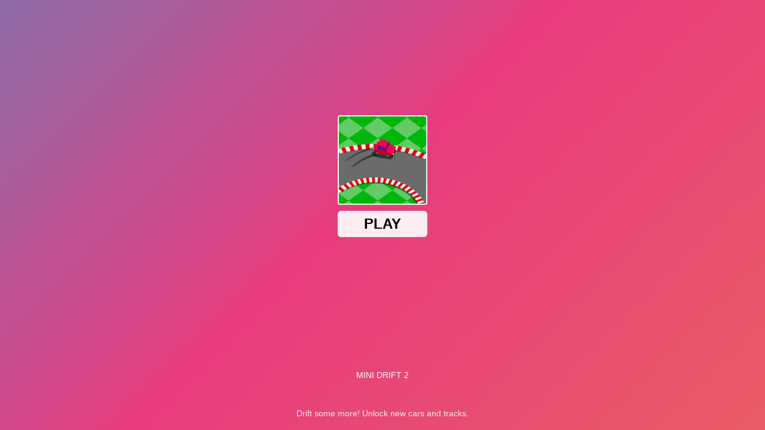

--- FILE ---
content_type: text/html; charset=UTF-8
request_url: https://drift-hunters.co/mini-drift-2.embed
body_size: 3166
content:
<html lang="en"><head><title>Play Mini Drift 2 Game Online !</title><meta charset="utf-8" /><meta name="robots" content="noindex, nofollow, noodp, noydir" /><meta name="viewport" content="width=device-width, maximum-scale=1.0, initial-scale=1.0, user-scalable=no, minimal-ui" /><meta http-equiv="X-UA-Compatible" content="requiresActiveX=true,IE=Edge,chrome=1" /><meta http-equiv="Content-Language" content="en-US" /></head><!DOCTYPE html><html lang="en-US"><meta charset="UTF-8"><meta http-equiv="X-UA-Compatible" content="IE=edge"><meta name="viewport" content="width=device-width, initial-scale=1.0, shrink-to-fit=no"><head><meta name="external" content="true"><meta name="distribution" content="Global"><meta http-equiv="audience" content="General"><title>Drift Hunters</title><meta name="title" content="Drift Hunters"><meta name="description" content="Drift Hunters is a free-to-play browser drifting game. Try your skills and make the road fire drift in the speed game. Customize your car according to your favorite style, upgrade performance to increase the ability and power of the vehicle."><meta name="keywords" content="DRIFT HUNTERS, DRIFT, HUNTERS"><meta name="news_keywords" content="DRIFT HUNTERS, DRIFT, HUNTERS"><link rel="canonical" href="https://drift-hunters.co/mini-drift-2.embed"><link rel="icon" type="image/x-icon" href="/favicon.ico?v=1"><link rel="apple-touch-icon" href="/upload/imgs/options/drift-hunters.png"><link rel="apple-touch-icon" sizes="57x57" href="/upload/imgs/options/favicon.ico"><link rel="apple-touch-icon" sizes="72x72" href="/upload/imgs/options/favicon.ico"><link rel="apple-touch-icon" sizes="114x114" href="/upload/imgs/options/favicon.ico"><meta property="og:title" content="Drift Hunters" itemprop="headline"><meta property="og:type" content="website"><meta property="og:url" itemprop="url" content="https://drift-hunters.co/mini-drift-2.embed"><meta property="og:image" itemprop="thumbnailUrl" content="/upload/imgs/options/drift-hunters.png"><meta property="og:description" content="Drift Hunters is a free-to-play browser drifting game. Try your skills and make the road fire drift in the speed game. Customize your car according to your favorite style, upgrade performance to increase the ability and power of the vehicle." itemprop="description"><meta property="og:site_name" content="DRIFT HUNTERS, DRIFT, HUNTERS"><meta name="twitter:title" content="Drift Hunters"><meta name="twitter:url" content="https://drift-hunters.co/mini-drift-2.embed"><meta name="twitter:image" content="/upload/imgs/options/drift-hunters.png"><meta name="twitter:description" content="Drift Hunters is a free-to-play browser drifting game. Try your skills and make the road fire drift in the speed game. Customize your car according to your favorite style, upgrade performance to increase the ability and power of the vehicle."><meta name="twitter:card" content="summary"> <link rel="preconnect" href="https://fonts.googleapis.com"><link rel="preconnect" href="https://fonts.gstatic.com" crossorigin><link href="https://fonts.googleapis.com/css2?family=Sulphur+Point:wght@700&display=swap" rel="stylesheet"><link rel="stylesheet" type="text/css" href="/themes/drift-hunters/rs/css/app.BdTJ23og.css"><link rel="stylesheet" type="text/css" href="/themes/drift-hunters/rs/css/GameCard.DNvvSU7z.css"><script type="text/javascript" src="/themes/drift-hunters/rs/js/jquery.min.js"></script><script async src="https://pagead2.googlesyndication.com/pagead/js/adsbygoogle.js?client=ca-pub-6647947199448516"crossorigin="anonymous"></script><script>var domain_url = 'https://drift-hunters.co';</script><script async src="https://www.googletagmanager.com/gtag/js?id=G-GFSGDL8WWS"></script><script>window.dataLayer = window.dataLayer || [];

 function gtag() {
 dataLayer.push(arguments);
 }
 gtag('js', new Date());

 gtag('config', 'G-GFSGDL8WWS');</script><style>body{
 font-family: "Sulphur Point", sans-serif;
 font-weight: 700;
 font-style: normal;
 }
 .thumb{
 float: left;
 padding-right: 25px;
 }
 .thumb img{
 width: 60px;
 height: 50px;
 border-radius: 6px;
 }
 .title{
 float: left;
 font-size: 25px;
 padding-top: 6px;
 font-weight: bold;
 }
 .fullscreen{
 float: right;
 }
 .footer {
 position: relative;
 padding-bottom: 20px;
 margin: 0 auto;
 }
 .container {
 margin: auto;
 }
 .footer__content {
 display: flex;
 align-items: center;
 justify-content: center;
 gap: 24px;
 flex-flow: row wrap;
 width: 100%;
 background: 0 0;
 border-radius: 3px;
 padding: 15px
 }

 .scoll {
 margin-bottom: 12px;
 max-height: 180px;
 overflow-y: auto;
 }
 .texcode{
 padding-top: 10px;
 text-align: center;
 text-transform: uppercase;
 font-size: 13px;
 }
 #style-default {
 }

 #style-default::-webkit-scrollbar-track {
 -webkit-box-shadow: inset 0 0 6px rgba(0,0,0,0.3);
 border-radius: 10px;
 background-color: #fefefe;
 }

 #style-default::-webkit-scrollbar {
 border-radius: 5px;
 width: 8px;
 border: 2px solid transparent;
 background-clip: content-box;
 }

 #style-default::-webkit-scrollbar-thumb {
 border-radius: 10px;
 -webkit-box-shadow: inset 0 0 6px rgba(0,0,0,.3);
 background-color: #fefefe;
 }</style></head><script type='text/javascript'>var themeurl = 'https://drift-hunters.co/themes/drift-hunters/';
 function get_format_url(controller, action) {
 var urlformat = '/:a:.:c:';
 urlformat = urlformat.replace(':c:', controller);
 return urlformat.replace(':a:', action);
 }</script> <body style=" margin: 0;" id="run_IFRAME_HTML"> <style>.before-playing {
 position: fixed;
 top: 0;
 left: 0;
 right: 0;
 bottom: 0;
 background-color: #16181e;
 }
 .blur-background {
 background: url(/upload/cache/upload/imgs/mini-drift-2-m150x130.jpg);
 background-size: cover;
 background-position: center;
 background-repeat: no-repeat;
 filter: blur(15px);
 position: absolute;
 top: 0;
 left: 0;
 right: 0;
 bottom: 0;
 width: 100%;
 height: 100%;
 z-index: -1;
 }
 .btn-primary {
 background: #f11932;
 font-weight: 700;
 color: #fff;
 padding: 20px;
 cursor: pointer;
 -webkit-user-select: none;
 -moz-user-select: none;
 -ms-user-select: none;
 position: relative;
 transition: 0.1s ease-in-out;
 outline: 0;
 border-radius: 20px;
 font-size: 18px;
 }
 .image-thumbnail-playing {
 position: absolute;
 background: rgba(15, 15, 15, 0.5);
 top: 50%;
 left: 50%;
 transform: translate(-50%, -50%);
 z-index: 2;
 padding: 25px;
 text-align: center;
 border-radius: 16px;
 transition: 0.3s ease-in;
 width: 350px;
 }
 .image-thumbnail-playing:hover {
 }
 .image-thumbnail-playing img {
 border-radius: 16px;
 }
 .before-playing:hover .btn-primary {
 -webkit-animation: pulse 2s infinite;
 animation: pulse 2s infinite;
 }

 @-webkit-keyframes pulse {
 0% {
 box-shadow: 0 0 0 0 rgba(255, 255, 255, 0.4);
 }
 70% {
 box-shadow: 0 0 0 10px transparent;
 }
 100% {
 box-shadow: 0 0 0 0 transparent;
 }
 }
 @keyframes pulse {
 0% {
 box-shadow: 0 0 0 0 rgba(255, 255, 255, 0.4);
 }
 70% {
 box-shadow: 0 0 0 10px transparent;
 }
 100% {
 box-shadow: 0 0 0 0 transparent;
 }
 }
 .playbttn.btn.gametitle {
 text-transform: uppercase;
 font-weight: 700;
 }
 @-webkit-keyframes animatedown {
 from {
 -webkit-transform: translate(0, -5px);
 }
 to {
 -webkit-transform: translate(0, 0);
 }
 }
 @-moz-keyframes animatedown {
 from {
 -moz-transform: translate(0, -5px);
 }
 to {
 -moz-transform: translate(0, 0);
 }
 }
 @-ms-keyframes animatedown {
 from {
 -ms-transform: translate(0, -5px);
 }
 to {
 -ms-transform: translate(0, 0);
 }
 }
 @-o-keyframes animatedown {
 from {
 -o-transform: translate(0, -5px);
 }
 to {
 -o-transform: translate(0, 0);
 }
 }
 @keyframes animatedown {
 from {
 transform: translate(0, -5px);
 }
 to {
 transform: translate(0, 0);
 }
 }
 @-webkit-keyframes animateup {
 from {
 -webkit-transform: translate(0, 5px);
 }
 to {
 -webkit-transform: translate(0, 0);
 }
 }
 @-moz-keyframes animateup {
 from {
 -moz-transform: translate(0, 5px);
 }
 to {
 -moz-transform: translate(0, 0);
 }
 }
 @-ms-keyframes animateup {
 from {
 -ms-transform: translate(0, 5px);
 }
 to {
 -ms-transform: translate(0, 0);
 }
 }
 @-o-keyframes animateup {
 from {
 -o-transform: translate(0, 5px);
 }
 to {
 -o-transform: translate(0, 0);
 }
 }
 @keyframes animateup {
 from {
 transform: translate(0, 5px);
 }
 to {
 transform: translate(0, 0);
 }
 }
 @-webkit-keyframes animateleft {
 from {
 -webkit-transform: translate(0, 0);
 }
 to {
 -webkit-transform: translate(10px, 0);
 }
 }
 @-moz-keyframes animateleft {
 from {
 -moz-transform: translate(0, 0);
 }
 to {
 -moz-transform: translate(10px, 0);
 }
 }
 @-ms-keyframes animateleft {
 from {
 -ms-transform: translate(0, 0);
 }
 to {
 -ms-transform: translate(10px, 0);
 }
 }
 @-o-keyframes animateleft {
 from {
 -o-transform: translate(0, 0);
 }
 to {
 -o-transform: translate(10px, 0);
 }
 }
 @keyframes animateleft {
 from {
 transform: translate(0, 0);
 }
 to {
 transform: translate(10px, 0);
 }
 }

 @media (max-width: 600px) {
 .preload-before-playing {
 flex-direction: column;
 justify-content: center;
 }
 .title-game-playing {
 padding-top: 20px;
 }
 }</style><iframe id="iframehtml5" width="100%" height="100%" src="https://html5.gamedistribution.com/4befb163d65d42088c5cf673a94dbb1f/?gd_sdk_referrer_url=https://drift-hunters.co/mini-drift-2" frameborder="0" border="0" scrolling="no" class="iframe-default" allowfullscreen></iframe> 
 <script>let url = "https://html5.gamedistribution.com/4befb163d65d42088c5cf673a94dbb1f/?gd_sdk_referrer_url=https://drift-hunters.co/mini-drift-2";
 let type = "IFRAME_HTML";
 let is_game_distribution = (url.includes("gamedistribution") || url.includes("crazygame")) && type != "Click-Play";
 if (is_game_distribution) {
 document.getElementById("preloading-game").style.display = "none";
 start_game_frame();
 }
 //click vao thi bat dau tai game len
 async function start_game_frame() {
 let open_tab = !(type == "Click-Play");
 open_tab |= type == "Open-Tab";
 if (open_tab)
 {
 let percent = 75;
 let width = screen.width * percent / 100;
 let height = screen.height * percent / 100;

 var left = (screen.width / 2) - (width / 2);
 var top = (screen.height / 2) - (height / 2);

 window.open(url, '_blank', 'toolbar=no, location=no, directories=no, status=no, menubar=no, scrollbars=no, resizable=no, copyhistory=no, width=' + width + ', height=' + height + ', top=' + top + ', left=' + left);
 return;
 }
 let frame_game = document.createElement("iframe");
 frame_game.setAttribute("id", "iframehtml5");
 frame_game.setAttribute("width", "100%");
 frame_game.setAttribute("height", "100%");
 frame_game.setAttribute("frameborder", "0");
 frame_game.setAttribute("border", "0");
 frame_game.setAttribute("scrolling", "no");
 frame_game.setAttribute("class", "iframe-default");
 frame_game.setAttribute("allowfullscreen", "true");
 frame_game.setAttribute("src", url);
 if (document.getElementById("preloading-game")) {
 document.getElementById("preloading-game").remove();
 }
 document.body.append(frame_game);
 }</script><script defer src="https://static.cloudflareinsights.com/beacon.min.js/vcd15cbe7772f49c399c6a5babf22c1241717689176015" integrity="sha512-ZpsOmlRQV6y907TI0dKBHq9Md29nnaEIPlkf84rnaERnq6zvWvPUqr2ft8M1aS28oN72PdrCzSjY4U6VaAw1EQ==" data-cf-beacon='{"version":"2024.11.0","token":"de250573078146849bfd889c2f846dfb","r":1,"server_timing":{"name":{"cfCacheStatus":true,"cfEdge":true,"cfExtPri":true,"cfL4":true,"cfOrigin":true,"cfSpeedBrain":true},"location_startswith":null}}' crossorigin="anonymous"></script>
</body></html>

--- FILE ---
content_type: text/html; charset=utf-8
request_url: https://www.google.com/recaptcha/api2/aframe
body_size: 268
content:
<!DOCTYPE HTML><html><head><meta http-equiv="content-type" content="text/html; charset=UTF-8"></head><body><script nonce="5usuAkiwWXDLi8-vRZjbzg">/** Anti-fraud and anti-abuse applications only. See google.com/recaptcha */ try{var clients={'sodar':'https://pagead2.googlesyndication.com/pagead/sodar?'};window.addEventListener("message",function(a){try{if(a.source===window.parent){var b=JSON.parse(a.data);var c=clients[b['id']];if(c){var d=document.createElement('img');d.src=c+b['params']+'&rc='+(localStorage.getItem("rc::a")?sessionStorage.getItem("rc::b"):"");window.document.body.appendChild(d);sessionStorage.setItem("rc::e",parseInt(sessionStorage.getItem("rc::e")||0)+1);localStorage.setItem("rc::h",'1766330956428');}}}catch(b){}});window.parent.postMessage("_grecaptcha_ready", "*");}catch(b){}</script></body></html>

--- FILE ---
content_type: text/html; charset=utf-8
request_url: https://www.google.com/recaptcha/api2/aframe
body_size: -247
content:
<!DOCTYPE HTML><html><head><meta http-equiv="content-type" content="text/html; charset=UTF-8"></head><body><script nonce="PW4Uoh3Hc5Z9eFFTrZiVmQ">/** Anti-fraud and anti-abuse applications only. See google.com/recaptcha */ try{var clients={'sodar':'https://pagead2.googlesyndication.com/pagead/sodar?'};window.addEventListener("message",function(a){try{if(a.source===window.parent){var b=JSON.parse(a.data);var c=clients[b['id']];if(c){var d=document.createElement('img');d.src=c+b['params']+'&rc='+(localStorage.getItem("rc::a")?sessionStorage.getItem("rc::b"):"");window.document.body.appendChild(d);sessionStorage.setItem("rc::e",parseInt(sessionStorage.getItem("rc::e")||0)+1);localStorage.setItem("rc::h",'1766330972492');}}}catch(b){}});window.parent.postMessage("_grecaptcha_ready", "*");}catch(b){}</script></body></html>

--- FILE ---
content_type: text/css
request_url: https://drift-hunters.co/themes/drift-hunters/rs/css/app.BdTJ23og.css
body_size: 21500
content:
*,
:before,
:after {
    box-sizing: border-box;
    border-width: 0;
    border-style: solid;
    border-color: #e5e7eb
}

:before,
:after {
    --tw-content: ""
}

html,
:host {
    line-height: 1.5;
    -webkit-text-size-adjust: 100%;
    -moz-tab-size: 4;
    -o-tab-size: 4;
    tab-size: 4;
    font-feature-settings: normal;
    font-variation-settings: normal;
    -webkit-tap-highlight-color: transparent
}

body {
    margin: 0;
    line-height: inherit
}

hr {
    height: 0;
    color: inherit;
    border-top-width: 1px
}

abbr:where([title]) {
    -webkit-text-decoration: underline dotted;
    text-decoration: underline dotted
}

h1,
h2,
h3,
h4,
h5,
h6 {
    font-size: inherit;
    font-weight: inherit
}

a {
    color: inherfontit;
    text-decoration: inherit;
    color: #000;
}

b,
strong {
   font-weight: bold;
    text-transform: capitalize;
    color: blue;
    font-size: 20px;
}

code,
kbd,
samp,
pre {
    font-feature-settings: normal;
    font-variation-settings: normal;
    font-size: 1em
}

small {
    font-size: 80%
}

sub,
sup {
    font-size: 75%;
    line-height: 0;
    position: relative;
    vertical-align: baseline
}

sub {
    bottom: -.25em
}

sup {
    top: -.5em
}

table {
    text-indent: 0;
    border-color: inherit;
    border-collapse: collapse
}

button,
input,
optgroup,
select,
textarea {
    font-feature-settings: inherit;
    font-variation-settings: inherit;
    font-size: 100%;
    font-weight: inherit;
    line-height: inherit;
    letter-spacing: inherit;
    color: inherit;
    margin: 0;
    padding: 0
}

button,
select {
    text-transform: none
}

button,
input:where([type=button]),
input:where([type=reset]),
input:where([type=submit]) {
    -webkit-appearance: button;
    background-color: transparent;
    background-image: none
}

:-moz-focusring {
    outline: auto
}

:-moz-ui-invalid {
    box-shadow: none
}

progress {
    vertical-align: baseline
}

::-webkit-inner-spin-button,
::-webkit-outer-spin-button {
    height: auto
}

[type=search] {
    -webkit-appearance: textfield;
    outline-offset: -2px
}

::-webkit-search-decoration {
    -webkit-appearance: none
}

::-webkit-file-upload-button {
    -webkit-appearance: button;
    font: inherit
}

summary {
    display: list-item
}

blockquote,
dl,
dd,
h1,
h2,
h3,
h4,
h5,
h6,
hr,
figure,
p,
pre {
    margin: 0
}

fieldset {
    margin: 0;
    padding: 0
}

legend {
    padding: 0
}

ol,
ul,
menu {
    list-style: none;
    margin: 0;
    padding: 0
}

dialog {
    padding: 0
}

textarea {
    resize: vertical
}

input::-moz-placeholder,
textarea::-moz-placeholder {
    opacity: 1;
    color: #9ca3af
}

input::placeholder,
textarea::placeholder {
    opacity: 1;
    color: #9ca3af
}

button,
[role=button] {
    cursor: pointer
}

:disabled {
    cursor: default
}

img,
svg,
video,
canvas,
audio,
iframe,
embed,
object {
    display: block;
    vertical-align: middle
}

img,
video {
    max-width: 100%;
    height: auto
}

[hidden] {
    display: none
}

[data-tooltip-style^=light]+.tooltip>.tooltip-arrow:before {
    border-style: solid;
    border-color: #e5e7eb
}

[data-tooltip-style^=light]+.tooltip[data-popper-placement^=top]>.tooltip-arrow:before {
    border-bottom-width: 1px;
    border-right-width: 1px
}

[data-tooltip-style^=light]+.tooltip[data-popper-placement^=right]>.tooltip-arrow:before {
    border-bottom-width: 1px;
    border-left-width: 1px
}

[data-tooltip-style^=light]+.tooltip[data-popper-placement^=bottom]>.tooltip-arrow:before {
    border-top-width: 1px;
    border-left-width: 1px
}

[data-tooltip-style^=light]+.tooltip[data-popper-placement^=left]>.tooltip-arrow:before {
    border-top-width: 1px;
    border-right-width: 1px
}

.tooltip[data-popper-placement^=top]>.tooltip-arrow {
    bottom: -4px
}

.tooltip[data-popper-placement^=bottom]>.tooltip-arrow {
    top: -4px
}

.tooltip[data-popper-placement^=left]>.tooltip-arrow {
    right: -4px
}

.tooltip[data-popper-placement^=right]>.tooltip-arrow {
    left: -4px
}

.tooltip.invisible>.tooltip-arrow:before {
    visibility: hidden
}

[data-popper-arrow],
[data-popper-arrow]:before {
    position: absolute;
    width: 8px;
    height: 8px;
    background: inherit
}

[data-popper-arrow] {
    visibility: hidden
}

[data-popper-arrow]:before {
    content: "";
    visibility: visible;
    transform: rotate(45deg)
}

[data-popper-arrow]:after {
    content: "";
    visibility: visible;
    transform: rotate(45deg);
    position: absolute;
    width: 9px;
    height: 9px;
    background: inherit
}

[role=tooltip]>[data-popper-arrow]:before {
    border-style: solid;
    border-color: #e5e7eb
}

.dark [role=tooltip]>[data-popper-arrow]:before {
    border-style: solid;
    border-color: #4b5563
}

[role=tooltip]>[data-popper-arrow]:after {
    border-style: solid;
    border-color: #e5e7eb
}

.dark [role=tooltip]>[data-popper-arrow]:after {
    border-style: solid;
    border-color: #4b5563
}

[data-popover][role=tooltip][data-popper-placement^=top]>[data-popper-arrow]:before {
    border-bottom-width: 1px;
    border-right-width: 1px
}

[data-popover][role=tooltip][data-popper-placement^=top]>[data-popper-arrow]:after {
    border-bottom-width: 1px;
    border-right-width: 1px
}

[data-popover][role=tooltip][data-popper-placement^=right]>[data-popper-arrow]:before {
    border-bottom-width: 1px;
    border-left-width: 1px
}

[data-popover][role=tooltip][data-popper-placement^=right]>[data-popper-arrow]:after {
    border-bottom-width: 1px;
    border-left-width: 1px
}

[data-popover][role=tooltip][data-popper-placement^=bottom]>[data-popper-arrow]:before {
    border-top-width: 1px;
    border-left-width: 1px
}

[data-popover][role=tooltip][data-popper-placement^=bottom]>[data-popper-arrow]:after {
    border-top-width: 1px;
    border-left-width: 1px
}

[data-popover][role=tooltip][data-popper-placement^=left]>[data-popper-arrow]:before {
    border-top-width: 1px;
    border-right-width: 1px
}

[data-popover][role=tooltip][data-popper-placement^=left]>[data-popper-arrow]:after {
    border-top-width: 1px;
    border-right-width: 1px
}

[data-popover][role=tooltip][data-popper-placement^=top]>[data-popper-arrow] {
    bottom: -5px
}

[data-popover][role=tooltip][data-popper-placement^=bottom]>[data-popper-arrow] {
    top: -5px
}

[data-popover][role=tooltip][data-popper-placement^=left]>[data-popper-arrow] {
    right: -5px
}

[data-popover][role=tooltip][data-popper-placement^=right]>[data-popper-arrow] {
    left: -5px
}

[type=text],
[type=email],
[type=url],
[type=password],
[type=number],
[type=date],
[type=datetime-local],
[type=month],
[type=search],
[type=tel],
[type=time],
[type=week],
[multiple],
textarea,
select {
    -webkit-appearance: none;
    -moz-appearance: none;
    appearance: none;
    background-color: #fff;
    border-color: #6b7280;
    border-width: 1px;
    border-radius: 0;
    padding: .5rem .75rem;
    font-size: 1rem;
    line-height: 1.5rem;
    --tw-shadow: 0 0 #0000
}

[type=text]:focus,
[type=email]:focus,
[type=url]:focus,
[type=password]:focus,
[type=number]:focus,
[type=date]:focus,
[type=datetime-local]:focus,
[type=month]:focus,
[type=search]:focus,
[type=tel]:focus,
[type=time]:focus,
[type=week]:focus,
[multiple]:focus,
textarea:focus,
select:focus {
    outline: 2px solid transparent;
    outline-offset: 2px;
    --tw-ring-inset: var(--tw-empty);
    --tw-ring-offset-width: 0px;
    --tw-ring-offset-color: #fff;
    --tw-ring-color: #1C64F2;
    --tw-ring-offset-shadow: var(--tw-ring-inset) 0 0 0 var(--tw-ring-offset-width) var(--tw-ring-offset-color);
    --tw-ring-shadow: var(--tw-ring-inset) 0 0 0 calc(1px + var(--tw-ring-offset-width)) var(--tw-ring-color);
    box-shadow: var(--tw-ring-offset-shadow), var(--tw-ring-shadow), var(--tw-shadow);
    border-color: #1c64f2
}

input::-moz-placeholder,
textarea::-moz-placeholder {
    color: #6b7280;
    opacity: 1
}

input::placeholder,
textarea::placeholder {
    color: #6b7280;
    opacity: 1
}
/*
::-webkit-datetime-edit-fields-wrapper {
        padding: 0
}

::-webkit-date-and-time-value {
        min-height: 1.5em
}

background-position:right .75rem center;
background-repeat:no-repeat;
background-size:.75em .75em;
padding-right:2.5rem;
-webkit-print-color-adjust:exact;
print-color-adjust:exact
}

:is([dir=rtl]) select:not([size]) {
        background-position: left .75rem center;
        padding-right: .75rem;
        padding-left: 0
}

[multiple] {
        background-image: initial;
        background-position: initial;
        background-repeat: unset;
        background-size: initial;
        padding-right: .75rem;
        -webkit-print-color-adjust: unset;
        print-color-adjust: unset
}

[type=checkbox],
[type=radio] {
        -webkit-appearance: none;
        -moz-appearance: none;
        appearance: none;
        padding: 0;
        -webkit-print-color-adjust: exact;
        print-color-adjust: exact;
        display: inline-block;
        vertical-align: middle;
        background-origin: border-box;
        -webkit-user-select: none;
        -moz-user-select: none;
        user-select: none;
        flex-shrink: 0;
        height: 1rem;
        width: 1rem;
        color: #1c64f2;
        background-color: #fff;
        border-color: #6b7280;
        border-width: 1px;
        --tw-shadow: 0 0 #0000
}

[type=checkbox] {
        border-radius: 0
}

[type=radio] {
        border-radius: 100%
}

[type=checkbox]:focus,
[type=radio]:focus {
        outline: 2px solid transparent;
        outline-offset: 2px;
        --tw-ring-inset: var(--tw-empty);
        --tw-ring-offset-width: 2px;
        --tw-ring-offset-color: #fff;
        --tw-ring-color: #1C64F2;
        --tw-ring-offset-shadow: var(--tw-ring-inset) 0 0 0 var(--tw-ring-offset-width) var(--tw-ring-offset-color);
        --tw-ring-shadow: var(--tw-ring-inset) 0 0 0 calc(2px + var(--tw-ring-offset-width)) var(--tw-ring-color);
        box-shadow: var(--tw-ring-offset-shadow), var(--tw-ring-shadow), var(--tw-shadow)
}

[type=checkbox]:checked,
[type=radio]:checked,
.dark [type=checkbox]:checked,
.dark [type=radio]:checked {
        border-color: transparent;
        background-color: currentColor;
        background-size: .55em .55em;
        background-position: center;
        background-repeat: no-repeat
}

[type=checkbox]:checked {
        background-repeat: no-repeat;
        background-size: .55em .55em;
        -webkit-print-color-adjust: exact;
        background-size: 1em 1em
}*/

input[type=file]::file-selector-button {
    padding-right: 2rem;
    padding-left: 1rem
}

.dark input[type=file]::file-selector-button {
    color: #fff;
    background: #4b5563
}

.dark input[type=file]::file-selector-button:hover {
    background: #6b7280
}

input[type=range]::-webkit-slider-thumb {
    height: 1.25rem;
    width: 1.25rem;
    background: #1c64f2;
    border-radius: 9999px;
    border: 0;
    appearance: none;
    -moz-appearance: none;
    -webkit-appearance: none;
    cursor: pointer
}

input[type=range]:disabled::-webkit-slider-thumb {
    background: #9ca3af
}

.dark input[type=range]:disabled::-webkit-slider-thumb {
    background: #6b7280
}

input[type=range]:focus::-webkit-slider-thumb {
    outline: 2px solid transparent;
    outline-offset: 2px;
    --tw-ring-offset-shadow: var(--tw-ring-inset) 0 0 0 var(--tw-ring-offset-width) var(--tw-ring-offset-color);
    --tw-ring-shadow: var(--tw-ring-inset) 0 0 0 calc(4px + var(--tw-ring-offset-width)) var(--tw-ring-color);
    box-shadow: var(--tw-ring-offset-shadow), var(--tw-ring-shadow), var(--tw-shadow, 0 0 #0000);
    --tw-ring-opacity: 1px;
    --tw-ring-color: rgb(164 202 254 / var(--tw-ring-opacity))
}

input[type=range]::-moz-range-thumb {
    height: 1.25rem;
    width: 1.25rem;
    background: #1c64f2;
    border-radius: 9999px;
    border: 0;
    appearance: none;
    -moz-appearance: none;
    -webkit-appearance: none;
    cursor: pointer
}

input[type=range]:disabled::-moz-range-thumb {
    background: #9ca3af
}

.dark input[type=range]:disabled::-moz-range-thumb {
    background: #6b7280
}

input[type=range]::-moz-range-progress {
    background: #3f83f8
}

input[type=range]::-ms-fill-lower {
    background: #3f83f8
}

input[type=range].range-sm::-webkit-slider-thumb {
    height: 1rem;
    width: 1rem
}

input[type=range].range-lg::-webkit-slider-thumb {
    height: 1.5rem;
    width: 1.5rem
}

input[type=range].range-sm::-moz-range-thumb {
    height: 1rem;
    width: 1rem
}

input[type=range].range-lg::-moz-range-thumb {
    height: 1.5rem;
    width: 1.5rem
}

*,
:before,
:after {
    --tw-border-spacing-x: 0;
    --tw-border-spacing-y: 0;
    --tw-translate-x: 0;
    --tw-translate-y: 0;
    --tw-rotate: 0;
    --tw-skew-x: 0;
    --tw-skew-y: 0;
    --tw-scale-x: 1;
    --tw-scale-y: 1;
    --tw-pan-x: ;
    --tw-pan-y: ;
    --tw-pinch-zoom: ;
    --tw-scroll-snap-strictness: proximity;
    --tw-gradient-from-position: ;
    --tw-gradient-via-position: ;
    --tw-gradient-to-position: ;
    --tw-ordinal: ;
    --tw-slashed-zero: ;
    --tw-numeric-figure: ;
    --tw-numeric-spacing: ;
    --tw-numeric-fraction: ;
    --tw-ring-inset: ;
    --tw-ring-offset-width: 0px;
    --tw-ring-offset-color: #fff;
    --tw-ring-color: rgb(63 131 248 / .5);
    --tw-ring-offset-shadow: 0 0 #0000;
    --tw-ring-shadow: 0 0 #0000;
    --tw-shadow: 0 0 #0000;
    --tw-shadow-colored: 0 0 #0000;
    --tw-blur: ;
    --tw-brightness: ;
    --tw-contrast: ;
    --tw-grayscale: ;
    --tw-hue-rotate: ;
    --tw-invert: ;
    --tw-saturate: ;
    --tw-sepia: ;
    --tw-drop-shadow: ;
    --tw-backdrop-blur: ;
    --tw-backdrop-brightness: ;
    --tw-backdrop-contrast: ;
    --tw-backdrop-grayscale: ;
    --tw-backdrop-hue-rotate: ;
    --tw-backdrop-invert: ;
    --tw-backdrop-opacity: ;
    --tw-backdrop-saturate: ;
    --tw-backdrop-sepia: ;
    --tw-contain-size: ;
    --tw-contain-layout: ;
    --tw-contain-paint: ;
    --tw-contain-style:
}

::backdrop {
    --tw-border-spacing-x: 0;
    --tw-border-spacing-y: 0;
    --tw-translate-x: 0;
    --tw-translate-y: 0;
    --tw-rotate: 0;
    --tw-skew-x: 0;
    --tw-skew-y: 0;
    --tw-scale-x: 1;
    --tw-scale-y: 1;
    --tw-pan-x: ;
    --tw-pan-y: ;
    --tw-pinch-zoom: ;
    --tw-scroll-snap-strictness: proximity;
    --tw-gradient-from-position: ;
    --tw-gradient-via-position: ;
    --tw-gradient-to-position: ;
    --tw-ordinal: ;
    --tw-slashed-zero: ;
    --tw-numeric-figure: ;
    --tw-numeric-spacing: ;
    --tw-numeric-fraction: ;
    --tw-ring-inset: ;
    --tw-ring-offset-width: 0px;
    --tw-ring-offset-color: #fff;
    --tw-ring-color: rgb(63 131 248 / .5);
    --tw-ring-offset-shadow: 0 0 #0000;
    --tw-ring-shadow: 0 0 #0000;
    --tw-shadow: 0 0 #0000;
    --tw-shadow-colored: 0 0 #0000;
    --tw-blur: ;
    --tw-brightness: ;
    --tw-contrast: ;
    --tw-grayscale: ;
    --tw-hue-rotate: ;
    --tw-invert: ;
    --tw-saturate: ;
    --tw-sepia: ;
    --tw-drop-shadow: ;
    --tw-backdrop-blur: ;
    --tw-backdrop-brightness: ;
    --tw-backdrop-contrast: ;
    --tw-backdrop-grayscale: ;
    --tw-backdrop-hue-rotate: ;
    --tw-backdrop-invert: ;
    --tw-backdrop-opacity: ;
    --tw-backdrop-saturate: ;
    --tw-backdrop-sepia: ;
    --tw-contain-size: ;
    --tw-contain-layout: ;
    --tw-contain-paint: ;
    --tw-contain-style:
}

.container {
    width: 100%
}

@media (min-width: 640px) {
    .container {
        max-width: 640px
    }
}

@media (min-width: 768px) {
    .container {
        max-width: 768px
    }
}

@media (min-width: 1024px) {
    .container {
        max-width: 1024px
    }
}

@media (min-width: 1280px) {
    .container {
        max-width: 1280px
    }
}

@media (min-width: 1536px) {
    .container {
        max-width: 1536px
    }
}

.apexcharts-canvas .apexcharts-tooltip {
    background-color: #fff;
    color: #6b7280;
    border: 0 !important;
    border-radius: .25rem;
    box-shadow: 0 4px 6px -1px #0000001a, 0 2px 4px -2px #0000001a
}

.dark .apexcharts-canvas .apexcharts-tooltip {
    background-color: #374151;
    color: #9ca3af;
    border-color: transparent;
    box-shadow: 0 4px 6px -1px #0000001a, 0 2px 4px -2px #0000001a
}

.apexcharts-canvas .apexcharts-tooltip .apexcharts-tooltip-title {
    padding: .5rem .75rem;
    margin-bottom: .75rem;
    background-color: #f3f4f6;
    border-bottom-color: #e5e7eb;
    font-size: .875rem !important;
    font-weight: 400;
    color: #6b7280
}

.dark .apexcharts-canvas .apexcharts-tooltip .apexcharts-tooltip-title {
    background-color: #4b5563;
    border-color: #6b7280;
    color: #9ca3af
}

.apexcharts-canvas .apexcharts-xaxistooltip {
    color: #6b7280;
    padding: .5rem .75rem;
    border-color: transparent;
    background-color: #fff;
    border-radius: .25rem;
    box-shadow: 0 4px 6px -1px #0000001a, 0 2px 4px -2px #0000001a
}

.dark .apexcharts-canvas .apexcharts-xaxistooltip {
    color: #9ca3af;
    background-color: #374151
}

.apexcharts-canvas .apexcharts-tooltip .apexcharts-tooltip-text-y-label {
    color: #6b7280;
    font-size: .875rem
}

.dark .apexcharts-canvas .apexcharts-tooltip .apexcharts-tooltip-text-y-label {
    color: #9ca3af
}

.apexcharts-canvas .apexcharts-tooltip .apexcharts-tooltip-text-y-value {
    color: #111827;
    font-size: .875rem
}

:is([dir=rtl]) .apexcharts-tooltip .apexcharts-tooltip-marker {
    margin-right: 0;
    margin-left: e
}

.dark .apexcharts-canvas .apexcharts-tooltip .apexcharts-tooltip-text-y-value {
    color: #fff
}

.apexcharts-canvas .apexcharts-xaxistooltip-text {
    font-weight: 400;
    font-size: .875rem !important
}

.apexcharts-canvas .apexcharts-xaxistooltip:after,
.apexcharts-canvas .apexcharts-xaxistooltip:before {
    border-bottom-color: #fff
}

.apexcharts-canvas .apexcharts-xaxistooltip:after {
    border-width: 8px;
    margin-left: -8px
}

.apexcharts-canvas .apexcharts-xaxistooltip:before {
    border-width: 10px;
    margin-left: -10px
}

.dark .apexcharts-canvas .apexcharts-xaxistooltip:after,
.dark .apexcharts-canvas .apexcharts-xaxistooltip:before {
    border-bottom-color: #374151
}

.apexcharts-canvas .apexcharts-tooltip-series-group.apexcharts-active .apexcharts-tooltip-y-group {
    padding: 0
}

.apexcharts-canvas .apexcharts-tooltip-series-group.apexcharts-active {
    padding-left: .75rem;
    padding-right: .75rem;
    padding-bottom: .75rem;
    background-color: #fff !important;
    color: #6b7280 !important
}

.dark .apexcharts-canvas .apexcharts-tooltip-series-group.apexcharts-active {
    background-color: #374151 !important;
    color: #9ca3af !important
}

.apexcharts-canvas .apexcharts-tooltip-series-group.apexcharts-active:first-of-type {
    padding-top: .75rem
}

.apexcharts-canvas .apexcharts-legend {
    padding: 0 !important
}

.apexcharts-canvas .apexcharts-legend-text {
    font-size: .75rem;
    font-weight: 500 !important;
    padding-left: 1.25rem;
    color: #6b7280 !important
}

:is([dir=rtl]) .apexcharts-canvas .apexcharts-legend-text {
    padding-right: .5rem
}

.apexcharts-canvas .apexcharts-legend-text:not(.apexcharts-inactive-legend):hover {
    color: #111827 !important
}

.dark .apexcharts-canvas .apexcharts-legend-text {
    color: #9ca3af !important
}

.dark .apexcharts-canvas .apexcharts-legend-text:not(.apexcharts-inactive-legend):hover {
    color: #fff !important
}

.apexcharts-canvas .apexcharts-legend-series {
    margin-left: .5rem;
    margin-right: .5rem;
    margin-bottom: .25rem !important;
    display: flex;
    align-items: center
}

.apexcharts-datalabels-group .apexcharts-text.apexcharts-datalabel-value {
    fill: #111827 !important;
    font-size: 1.875rem;
    font-weight: 700
}

.dark .apexcharts-canvas .apexcharts-datalabels-group .apexcharts-text.apexcharts-datalabel-value {
    fill: #fff !important
}

.apexcharts-canvas .apexcharts-datalabels-group .apexcharts-text.apexcharts-datalabel-label {
    fill: #6b7280 !important;
    font-size: 1rem;
    font-weight: 400
}

.dark .apexcharts-canvas .apexcharts-datalabels-group .apexcharts-text.apexcharts-datalabel-label {
    fill: #9ca3af !important
}

.apexcharts-canvas .apexcharts-datalabels .apexcharts-text.apexcharts-pie-label {
    font-size: .75rem !important;
    font-weight: 600 !important;
    text-shadow: none !important;
    filter: none !important
}

.apexcharts-gridline,
.apexcharts-xcrosshairs,
.apexcharts-ycrosshairs {
    stroke: #e5e7eb !important
}

.dark .apexcharts-gridline,
.dark .apexcharts-xcrosshairs,
.dark .apexcharts-ycrosshairs {
    stroke: #374151 !important
}

.sr-only {
    position: absolute;
    width: 1px;
    height: 1px;
    padding: 0;
    margin: -1px;
    overflow: hidden;
    clip: rect(0, 0, 0, 0);
    white-space: nowrap;
    border-width: 0
}

.pointer-events-none {
    pointer-events: none
}

.static {
    position: static
}

.fixed {
    position: fixed
}

.absolute {
    position: absolute
}

.relative {
    position: relative
}

.sticky {
    position: sticky
}

.-inset-1 {
    top: -.25rem;
    right: -.25rem;
    bottom: -.25rem;
    left: -.25rem
}

.inset-0 {
    top: 0;
    right: 0;
    bottom: 0;
    left: 0
}

.inset-x-0 {
    left: 0;
    right: 0
}

.inset-y-0 {
    top: 0;
    bottom: 0
}

.-left-\[17px\] {
    left: -17px
}

.-right-\[16px\] {
    right: -16px
}

.-right-\[17px\] {
    right: -17px
}

.-start-1 {
    inset-inline-start: -.25rem
}

.-start-1\.5 {
    inset-inline-start: -.375rem
}

.-start-14 {
    inset-inline-start: -3.5rem
}

.-start-3 {
    inset-inline-start: -.75rem
}

.bottom-0 {
    bottom: 0
}

.bottom-4 {
    bottom: 1rem
}

.bottom-5 {
    bottom: 1.25rem
}

.bottom-6 {
    bottom: 1.5rem
}

.end-0 {
    inset-inline-end: 0px
}

.end-2 {
    inset-inline-end: .5rem
}

.end-2\.5 {
    inset-inline-end: .625rem
}

.end-5 {
    inset-inline-end: 1.25rem
}

.end-6 {
    inset-inline-end: 1.5rem
}

.left-0 {
    left: 0
}

.left-1\/2 {
    left: 50%
}

.right-0 {
    right: 0
}

.right-2 {
    right: .5rem
}

.right-2\.5 {
    right: .625rem
}

.start-0 {
    inset-inline-start: 0px
}

.start-1 {
    inset-inline-start: .25rem
}

.start-1\/2 {
    inset-inline-start: 50%
}

.start-2 {
    inset-inline-start: .5rem
}

.start-2\.5 {
    inset-inline-start: .625rem
}

.start-5 {
    inset-inline-start: 1.25rem
}

.top-0 {
    top: 0
}

.top-1 {
    top: .25rem
}

.top-1\/2 {
    top: 50%
}

.top-2 {
    top: .5rem
}

.top-2\.5 {
    top: .625rem
}

.top-3 {
    top: .75rem
}

.top-4 {
    top: 1rem
}

.top-5 {
    top: 1.25rem
}

.top-6 {
    top: 1.5rem
}

.top-\[124px\] {
    top: 124px
}

.top-\[142px\] {
    top: 142px
}

.top-\[178px\] {
    top: 178px
}

.top-\[40px\] {
    top: 40px
}

.top-\[72px\] {
    top: 72px
}

.top-\[88px\] {
    top: 88px
}

.top-\[calc\(100\%\+1rem\)\] {
    top: calc(100% + 1rem)
}

.-z-10 {
    z-index: -10
}

.z-0 {
    z-index: 0
}

.z-10 {
    z-index: 10
}

.z-20 {
    z-index: 20
}

.z-30 {
    z-index: 30
}

.z-40 {
    z-index: 40
}

.z-50 {
    z-index: 50
}

.z-\[999\] {
    z-index: 999
}

.order-1 {
    order: 1
}

.order-2 {
    order: 2
}

.order-3 {
    order: 3
}

.col-span-2 {
    grid-column: span 2 / span 2
}

.col-span-6 {
    grid-column: span 6 / span 6
}

.col-span-full {
    grid-column: 1 / -1
}

.-m-3 {
    margin: -.75rem
}

.m-0 {
    margin: 0
}

.m-0\.5 {
    margin: .125rem
}

.m-4 {
    margin: 1rem
}

.m-\[5px\] {
    margin: 5px
}

.m-auto {
    margin: auto
}

.-mx-0 {
    margin-left: -0px;
    margin-right: -0px
}

.-mx-0\.5 {
    margin-left: -.125rem;
    margin-right: -.125rem
}

.-mx-1 {
    margin-left: -.25rem;
    margin-right: -.25rem
}

.-mx-1\.5 {
    margin-left: -.375rem;
    margin-right: -.375rem
}

.-my-1 {
    margin-top: -.25rem;
    margin-bottom: -.25rem
}

.-my-1\.5 {
    margin-top: -.375rem;
    margin-bottom: -.375rem
}

.mx-2 {
    margin-left: .5rem;
    margin-right: .5rem
}

.mx-4 {
    margin-left: 1rem;
    margin-right: 1rem
}

.mx-6 {
    margin-left: 1.5rem;
    margin-right: 1.5rem
}

.mx-auto {
    margin-left: auto;
    margin-right: auto
}

.my-1 {
    margin-top: .25rem;
    margin-bottom: .25rem
}

.my-2 {
    margin-top: .5rem;
    margin-bottom: .5rem
}

.my-4 {
    margin-top: 1rem;
    margin-bottom: 1rem
}

.my-5 {
    margin-top: 1.25rem;
    margin-bottom: 1.25rem
}

.my-6 {
    margin-top: 1.5rem;
    margin-bottom: 1.5rem
}

.my-8 {
    margin-top: 2rem;
    margin-bottom: 2rem
}

.-mb-1 {
    margin-bottom: -.25rem
}

.-mb-px {
    margin-bottom: -1px
}

.-me-1 {
    margin-inline-end: -.25rem
}

.-me-1\.5 {
    margin-inline-end: -.375rem
}

.-ml-0 {
    margin-left: -0px
}

.-ml-1 {
    margin-left: -.25rem
}

.-ms-1 {
    margin-inline-start: -.25rem
}

.-ms-4 {
    margin-inline-start: -1rem
}

.-mt-2 {
    margin-top: -.5rem
}

.-mt-px {
    margin-top: -1px
}

.mb-1 {
    margin-bottom: .25rem
}

.mb-1\.5 {
    margin-bottom: .375rem
}

.mb-10 {
    margin-bottom: 2.5rem
}

.mb-2 {
    margin-bottom: .5rem
}

.mb-2\.5 {
    margin-bottom: .625rem
}

.mb-3 {
    margin-bottom: .75rem
}

.mb-3\.5 {
    margin-bottom: .875rem
}

.mb-4 {
    margin-bottom: 1rem
}

.mb-5 {
    margin-bottom: 1.25rem
}

.mb-6 {
    margin-bottom: 1.5rem
}

.mb-8 {
    margin-bottom: 2rem
}

.mb-\[-15px\] {
    margin-bottom: -15px
}

.mb-px {
    margin-bottom: 1px
}

.me-0 {
    margin-inline-end: 0px
}

.me-1 {
    margin-inline-end: .25rem
}

.me-2 {
    margin-inline-end: .5rem
}

.me-2\.5 {
    margin-inline-end: .625rem
}

.me-3 {
    margin-inline-end: .75rem
}

.me-4 {
    margin-inline-end: 1rem
}

.me-6 {
    margin-inline-end: 1.5rem
}

.me-auto {
    margin-inline-end: auto
}

.ml-3 {
    margin-left: .75rem
}

.ml-4 {
    margin-left: 1rem
}

.ml-auto {
    margin-left: auto
}

.ml-px {
    margin-left: 1px
}

.mr-12 {
    margin-right: 3rem
}

.mr-2 {
    margin-right: .5rem
}

.mr-3 {
    margin-right: .75rem
}

.mr-4 {
    margin-right: 1rem
}

.ms-1 {
    margin-inline-start: .25rem
}

.ms-1\.5 {
    margin-inline-start: .375rem
}

.ms-2 {
    margin-inline-start: .5rem
}

.ms-3 {
    margin-inline-start: .75rem
}

.ms-4 {
    margin-inline-start: 1rem
}

.ms-6 {
    margin-inline-start: 1.5rem
}

.ms-8 {
    margin-inline-start: 2rem
}

.ms-auto {
    margin-inline-start: auto
}

.mt-0 {
    margin-top: 0
}

.mt-0\.5 {
    margin-top: .125rem
}

.mt-1 {
    margin-top: .25rem
}

.mt-1\.5 {
    margin-top: .375rem
}

.mt-12 {
    margin-top: 3rem
}

.mt-2 {
    margin-top: .5rem
}

.mt-3 {
    margin-top: .75rem
}

.mt-4 {
    margin-top: 1rem
}

.mt-5 {
    margin-top: 1.25rem
}

.mt-6 {
    margin-top: 1.5rem
}

.mt-8 {
    margin-top: 2rem
}

.mt-px {
    margin-top: 1px
}

.block {
    display: block
}

.inline-block {
    display: inline-block
}

.inline {
    display: inline
}

.flex {
    display: flex
}

.inline-flex {
    display: inline-flex
}

.table {
    display: table
}

.grid {
    display: grid
}

.contents {
    display: contents
}

.\!hidden {
    display: none !important
}

.hidden {
    display: none
}

.h-1 {
    height: .25rem
}

.h-10 {
    height: 2.5rem
}

.h-11 {
    height: 2.75rem
}

.h-12 {
    height: 3rem
}

.h-14 {
    height: 3.5rem
}

.h-16 {
    height: 4rem
}

.h-2 {
    height: .5rem
}

.h-2\.5 {
    height: .625rem
}

.h-20 {
    height: 5rem
}

.h-24 {
    height: 6rem
}

.h-28 {
    height: 7rem
}

.h-3 {
    height: .75rem
}

.h-3\.5 {
    height: .875rem
}

.h-36 {
    height: 9rem
}

.h-4 {
    height: 1rem
}

.h-48 {
    height: 12rem
}

.h-5 {
    height: 1.25rem
}

.h-56 {
    height: 14rem
}

.h-6 {
    height: 1.5rem
}

.h-60 {
    height: 15rem
}

.h-64 {
    height: 16rem
}

.h-7 {
    height: 1.75rem
}

.h-72 {
    height: 18rem
}

.h-8 {
    height: 2rem
}

.h-80 {
    height: 20rem
}

.h-9 {
    height: 2.25rem
}

.h-96 {
    height: 24rem
}

.h-\[10px\] {
    height: 10px
}

.h-\[140px\] {
    height: 140px
}

.h-\[156px\] {
    height: 156px
}

.h-\[172px\] {
    height: 172px
}

.h-\[17px\] {
    height: 17px
}

.h-\[18px\] {
    height: 18px
}

.h-\[193px\] {
    height: 193px
}

.h-\[213px\] {
    height: 213px
}

.h-\[24px\] {
    height: 24px
}

.h-\[30px\] {
    height: 30px
}

.h-\[32px\] {
    height: 32px
}

.h-\[41px\] {
    height: 41px
}

.h-\[426px\] {
    height: 426px
}

.h-\[454px\] {
    height: 454px
}

.h-\[46px\] {
    height: 46px
}

.h-\[52px\] {
    height: 52px
}

.h-\[55px\] {
    height: 55px
}

.h-\[572px\] {
    height: 572px
}

.h-\[5px\] {
    height: 5px
}

.h-\[600px\] {
    height: 600px
}

.h-\[63px\] {
    height: 63px
}

.h-\[64px\] {
    height: 64px
}

.h-auto {
    height: auto
}

.h-fit {
    height: -moz-fit-content;
    height: fit-content
}

.h-full {
    height: 100%
}

.h-modal {
    height: calc(100% - 2rem)
}

.h-px {
    height: 1px
}

.h-screen {
    height: 100vh
}

.max-h-64 {
    max-height: 16rem
}

.max-h-full {
    max-height: 100%
}

.min-h-12 {
    min-height: 3rem
}

.min-h-36 {
    min-height: 9rem
}

.min-h-8 {
    min-height: 2rem
}

.min-h-\[2\.4rem\] {
    min-height: 2.4rem
}

.min-h-\[2\.7rem\] {
    min-height: 2.7rem
}

.min-h-\[250px\] {
    min-height: 250px
}

.min-h-\[3\.2rem\] {
    min-height: 3.2rem
}

.min-h-\[325px\] {
    min-height: 325px
}

.min-h-\[420px\] {
    min-height: 600px !important;
}

.min-h-\[650px\] {
    min-height: 650px
}

.\!w-full {
    width: 100% !important
}

.w-1 {
    width: .25rem
}

.w-1\/2 {
    width: 50%
}

.w-10 {
    width: 2.5rem
}

.w-10\/12 {
    width: 83.333333%
}

.w-11 {
    width: 2.75rem
}

.w-11\/12 {
    width: 91.666667%
}

.w-12 {
    width: 3rem
}

.w-14 {
    width: 3.5rem
}

.w-2 {
    width: .5rem
}

.w-2\.5 {
    width: .625rem
}

.w-2\/4 {
    width: 50%
}

.w-20 {
    width: 5rem
}

.w-24 {
    width: 6rem
}

.w-28 {
    width: 7rem
}

.w-3 {
    width: .75rem
}

.w-3\.5 {
    width: .875rem
}

.w-32 {
    width: 8rem
}

.w-36 {
    width: 9rem
}

.w-4 {
    width: 1rem
}

.w-44 {
    width: 11rem
}

.w-48 {
    width: 12rem
}

.w-5 {
    width: 1.25rem
}

.w-6 {
    width: 1.5rem
}

.w-64 {
    width: 16rem
}

.w-7 {
    width: 1.75rem
}

.w-72 {
    width: 18rem
}

.w-8 {
    width: 2rem
}

.w-8\/12 {
    width: 66.666667%
}

.w-80 {
    width: 20rem
}

.w-9 {
    width: 2.25rem
}

.w-9\/12 {
    width: 75%
}

.w-\[10px\] {
    width: 10px
}

.w-\[148px\] {
    width: 148px
}

.w-\[188px\] {
    width: 188px
}

.w-\[1px\] {
    width: 1px
}

.w-\[208px\] {
    width: 208px
}

.w-\[24px\] {
    width: 24px
}

.w-\[272px\] {
    width: 272px
}

.w-\[300px\] {
    width: 300px
}

.w-\[30px\] {
    width: 30px
}

.w-\[3px\] {
    width: 3px
}

.w-\[52px\] {
    width: 52px
}

.w-\[56px\] {
    width: 56px
}

.w-\[6px\] {
    width: 6px
}

.w-\[calc\(100\%-2rem\)\] {
    width: calc(100% - 2rem)
}

.w-fit {
    width: -moz-fit-content;
    width: fit-content
}

.w-full {
    width: 100%
}

.min-w-0 {
    min-width: 0px
}

.min-w-12 {
    min-width: 3rem
}

.min-w-48 {
    min-width: 12rem
}

.min-w-8 {
    min-width: 2rem
}

.min-w-\[204px\] {
    /*min-width: 204px*/
}

.min-w-\[250px\] {
    min-width: 250px
}

.min-w-\[325px\] {
    min-width: 325px
}

.min-w-full {
    min-width: 100%
}

.max-w-2xl {
    max-width: 42rem
}

.max-w-4xl {
    max-width: 56rem
}

.max-w-60 {
    max-width: 15rem
}

.max-w-7xl {
    max-width: 80rem
}

.max-w-\[133px\] {
    max-width: 133px
}

.max-w-\[301px\] {
    max-width: 301px
}

.max-w-\[341px\] {
    max-width: 341px
}

.max-w-\[351px\] {
    max-width: 351px
}

.max-w-\[540px\] {
    max-width: 540px
}

.max-w-\[640px\] {
    max-width: 640px
}

.max-w-\[83px\] {
    max-width: 83px
}

.max-w-full {
    max-width: 100%
}

.max-w-lg {
    max-width: 32rem
}

.max-w-md {
    max-width: 28rem
}

.max-w-none {
    max-width: none
}

.max-w-screen-2xl {
    max-width: 1536px
}

.max-w-screen-md {
    max-width: 768px
}

.max-w-screen-xl {
    max-width: 1280px
}

.max-w-sm {
    max-width: 24rem
}

.max-w-xl {
    max-width: 36rem
}

.max-w-xs {
    max-width: 20rem
}

.flex-1 {
    flex: 1 1 0%
}

.flex-none {
    flex: none
}

.flex-shrink-0,
.shrink-0 {
    flex-shrink: 0
}

.flex-grow,
.grow {
    flex-grow: 1
}

.origin-left {
    transform-origin: left
}

.-translate-x-1\/2 {
    --tw-translate-x: -50%;
    transform: translate(var(--tw-translate-x), var(--tw-translate-y)) rotate(var(--tw-rotate)) skew(var(--tw-skew-x)) skewY(var(--tw-skew-y)) scaleX(var(--tw-scale-x)) scaleY(var(--tw-scale-y))
}

.-translate-x-1\/3 {
    --tw-translate-x: -33.333333%;
    transform: translate(var(--tw-translate-x), var(--tw-translate-y)) rotate(var(--tw-rotate)) skew(var(--tw-skew-x)) skewY(var(--tw-skew-y)) scaleX(var(--tw-scale-x)) scaleY(var(--tw-scale-y))
}

.-translate-y-1\/2 {
    --tw-translate-y: -50%;
    transform: translate(var(--tw-translate-x), var(--tw-translate-y)) rotate(var(--tw-rotate)) skew(var(--tw-skew-x)) skewY(var(--tw-skew-y)) scaleX(var(--tw-scale-x)) scaleY(var(--tw-scale-y))
}

.-translate-y-1\/3 {
    --tw-translate-y: -33.333333%;
    transform: translate(var(--tw-translate-x), var(--tw-translate-y)) rotate(var(--tw-rotate)) skew(var(--tw-skew-x)) skewY(var(--tw-skew-y)) scaleX(var(--tw-scale-x)) scaleY(var(--tw-scale-y))
}

.-translate-y-4 {
    --tw-translate-y: -1rem;
    transform: translate(var(--tw-translate-x), var(--tw-translate-y)) rotate(var(--tw-rotate)) skew(var(--tw-skew-x)) skewY(var(--tw-skew-y)) scaleX(var(--tw-scale-x)) scaleY(var(--tw-scale-y))
}

.-translate-y-6 {
    --tw-translate-y: -1.5rem;
    transform: translate(var(--tw-translate-x), var(--tw-translate-y)) rotate(var(--tw-rotate)) skew(var(--tw-skew-x)) skewY(var(--tw-skew-y)) scaleX(var(--tw-scale-x)) scaleY(var(--tw-scale-y))
}

.translate-x-1\/3 {
    --tw-translate-x: 33.333333%;
    transform: translate(var(--tw-translate-x), var(--tw-translate-y)) rotate(var(--tw-rotate)) skew(var(--tw-skew-x)) skewY(var(--tw-skew-y)) scaleX(var(--tw-scale-x)) scaleY(var(--tw-scale-y))
}

.translate-y-0 {
    --tw-translate-y: 0px;
    transform: translate(var(--tw-translate-x), var(--tw-translate-y)) rotate(var(--tw-rotate)) skew(var(--tw-skew-x)) skewY(var(--tw-skew-y)) scaleX(var(--tw-scale-x)) scaleY(var(--tw-scale-y))
}

.translate-y-1\/3 {
    --tw-translate-y: 33.333333%;
    transform: translate(var(--tw-translate-x), var(--tw-translate-y)) rotate(var(--tw-rotate)) skew(var(--tw-skew-x)) skewY(var(--tw-skew-y)) scaleX(var(--tw-scale-x)) scaleY(var(--tw-scale-y))
}

.rotate-180 {
    --tw-rotate: 180deg;
    transform: translate(var(--tw-translate-x), var(--tw-translate-y)) rotate(var(--tw-rotate)) skew(var(--tw-skew-x)) skewY(var(--tw-skew-y)) scaleX(var(--tw-scale-x)) scaleY(var(--tw-scale-y))
}

.rotate-45 {
    --tw-rotate: 45deg;
    transform: translate(var(--tw-translate-x), var(--tw-translate-y)) rotate(var(--tw-rotate)) skew(var(--tw-skew-x)) skewY(var(--tw-skew-y)) scaleX(var(--tw-scale-x)) scaleY(var(--tw-scale-y))
}

.rotate-90 {
    --tw-rotate: 90deg;
    transform: translate(var(--tw-translate-x), var(--tw-translate-y)) rotate(var(--tw-rotate)) skew(var(--tw-skew-x)) skewY(var(--tw-skew-y)) scaleX(var(--tw-scale-x)) scaleY(var(--tw-scale-y))
}

.scale-75 {
    --tw-scale-x: .75;
    --tw-scale-y: .75;
    transform: translate(var(--tw-translate-x), var(--tw-translate-y)) rotate(var(--tw-rotate)) skew(var(--tw-skew-x)) skewY(var(--tw-skew-y)) scaleX(var(--tw-scale-x)) scaleY(var(--tw-scale-y))
}

.transform {
    transform: translate(var(--tw-translate-x), var(--tw-translate-y)) rotate(var(--tw-rotate)) skew(var(--tw-skew-x)) skewY(var(--tw-skew-y)) scaleX(var(--tw-scale-x)) scaleY(var(--tw-scale-y))
}

@keyframes pulse {
    50% {
        opacity: .5
    }
}

.animate-pulse {
    animation: pulse 2s cubic-bezier(.4, 0, .6, 1) infinite
}

@keyframes spin {
    to {
        transform: rotate(360deg)
    }
}

.animate-spin {
    animation: spin 1s linear infinite
}

.cursor-not-allowed {
    cursor: not-allowed
}

.cursor-pointer {
    cursor: pointer
}

.resize {
    resize: both
}

.list-inside {
    list-style-position: inside
}

.list-outside {
    list-style-position: outside
}

.list-decimal {
    list-style-type: decimal
}

.list-disc {
    list-style-type: disc
}

.list-none {
    list-style-type: none
}

.appearance-none {
    -webkit-appearance: none;
    -moz-appearance: none;
    appearance: none
}

.grid-flow-row {
    grid-auto-flow: row
}

.grid-cols-1 {
    grid-template-columns: repeat(1, minmax(0, 1fr))
}

.grid-cols-2 {
    grid-template-columns: repeat(2, minmax(0, 1fr))
}

.grid-cols-3 {
    grid-template-columns: repeat(3, minmax(0, 1fr))
}

.grid-cols-4 {
    grid-template-columns: repeat(4, minmax(0, 1fr))
}

.grid-cols-6 {
    grid-template-columns: repeat(6, minmax(0, 1fr))
}

.grid-cols-7 {
    grid-template-columns: repeat(7, minmax(0, 1fr))
}

.flex-row {
    flex-direction: row
}

.flex-col {
    flex-direction: column
}

.flex-col-reverse {
    flex-direction: column-reverse
}

.flex-wrap {
    flex-wrap: wrap
}

.flex-nowrap {
    flex-wrap: nowrap
}

.items-start {
    align-items: flex-start
}

.items-end {
    align-items: flex-end
}

.items-center {
    align-items: center
}

.items-baseline {
    align-items: baseline
}

.justify-start {
    justify-content: flex-start
}

.justify-end {
    justify-content: flex-end
}

.justify-center {
    justify-content: center
}

.justify-between {
    justify-content: space-between
}

.justify-around {
    justify-content: space-around
}

.gap-1 {
    gap: .25rem
}

.gap-2 {
    gap: .5rem
}

.gap-3 {
    gap: .75rem
}

.gap-4 {
    gap: 1rem
}

.gap-5 {
    gap: 1.25rem
}

.gap-6 {
    gap: 1.5rem
}

.gap-8 {
    gap: 2rem
}

.gap-x-4 {
    -moz-column-gap: 1rem;
    column-gap: 1rem
}

.gap-y-4 {
    row-gap: 1rem
}

.-space-x-px>:not([hidden])~:not([hidden]) {
    --tw-space-x-reverse: 0;
    margin-right: calc(-1px * var(--tw-space-x-reverse));
    margin-left: calc(-1px * calc(1 - var(--tw-space-x-reverse)))
}

.space-x-1>:not([hidden])~:not([hidden]) {
    --tw-space-x-reverse: 0;
    margin-right: calc(.25rem * var(--tw-space-x-reverse));
    margin-left: calc(.25rem * calc(1 - var(--tw-space-x-reverse)))
}

.space-x-2>:not([hidden])~:not([hidden]) {
    --tw-space-x-reverse: 0;
    margin-right: calc(.5rem * var(--tw-space-x-reverse));
    margin-left: calc(.5rem * calc(1 - var(--tw-space-x-reverse)))
}

.space-x-3>:not([hidden])~:not([hidden]) {
    --tw-space-x-reverse: 0;
    margin-right: calc(.75rem * var(--tw-space-x-reverse));
    margin-left: calc(.75rem * calc(1 - var(--tw-space-x-reverse)))
}

.space-x-4>:not([hidden])~:not([hidden]) {
    --tw-space-x-reverse: 0;
    margin-right: calc(1rem * var(--tw-space-x-reverse));
    margin-left: calc(1rem * calc(1 - var(--tw-space-x-reverse)))
}

.space-x-6>:not([hidden])~:not([hidden]) {
    --tw-space-x-reverse: 0;
    margin-right: calc(1.5rem * var(--tw-space-x-reverse));
    margin-left: calc(1.5rem * calc(1 - var(--tw-space-x-reverse)))
}

.space-y-1>:not([hidden])~:not([hidden]) {
    --tw-space-y-reverse: 0;
    margin-top: calc(.25rem * calc(1 - var(--tw-space-y-reverse)));
    margin-bottom: calc(.25rem * var(--tw-space-y-reverse))
}

.space-y-10>:not([hidden])~:not([hidden]) {
    --tw-space-y-reverse: 0;
    margin-top: calc(2.5rem * calc(1 - var(--tw-space-y-reverse)));
    margin-bottom: calc(2.5rem * var(--tw-space-y-reverse))
}

.space-y-12>:not([hidden])~:not([hidden]) {
    --tw-space-y-reverse: 0;
    margin-top: calc(3rem * calc(1 - var(--tw-space-y-reverse)));
    margin-bottom: calc(3rem * var(--tw-space-y-reverse))
}

.space-y-2>:not([hidden])~:not([hidden]) {
    --tw-space-y-reverse: 0;
    margin-top: calc(.5rem * calc(1 - var(--tw-space-y-reverse)));
    margin-bottom: calc(.5rem * var(--tw-space-y-reverse))
}

.space-y-2\.5>:not([hidden])~:not([hidden]) {
    --tw-space-y-reverse: 0;
    margin-top: calc(.625rem * calc(1 - var(--tw-space-y-reverse)));
    margin-bottom: calc(.625rem * var(--tw-space-y-reverse))
}

.space-y-3>:not([hidden])~:not([hidden]) {
    --tw-space-y-reverse: 0;
    margin-top: calc(.75rem * calc(1 - var(--tw-space-y-reverse)));
    margin-bottom: calc(.75rem * var(--tw-space-y-reverse))
}

.space-y-4>:not([hidden])~:not([hidden]) {
    --tw-space-y-reverse: 0;
    margin-top: calc(1rem * calc(1 - var(--tw-space-y-reverse)));
    margin-bottom: calc(1rem * var(--tw-space-y-reverse))
}

.space-y-6>:not([hidden])~:not([hidden]) {
    --tw-space-y-reverse: 0;
    margin-top: calc(1.5rem * calc(1 - var(--tw-space-y-reverse)));
    margin-bottom: calc(1.5rem * var(--tw-space-y-reverse))
}

.space-y-8>:not([hidden])~:not([hidden]) {
    --tw-space-y-reverse: 0;
    margin-top: calc(2rem * calc(1 - var(--tw-space-y-reverse)));
    margin-bottom: calc(2rem * var(--tw-space-y-reverse))
}

.divide-x>:not([hidden])~:not([hidden]) {
    --tw-divide-x-reverse: 0;
    border-right-width: calc(1px * var(--tw-divide-x-reverse));
    border-left-width: calc(1px * calc(1 - var(--tw-divide-x-reverse)))
}

.divide-y>:not([hidden])~:not([hidden]) {
    --tw-divide-y-reverse: 0;
    border-top-width: calc(1px * calc(1 - var(--tw-divide-y-reverse)));
    border-bottom-width: calc(1px * var(--tw-divide-y-reverse))
}

.divide-blue-300>:not([hidden])~:not([hidden]) {
    --tw-divide-opacity: 1;
    border-color: rgb(164 202 254 / var(--tw-divide-opacity))
}

.divide-gray-100>:not([hidden])~:not([hidden]) {
    --tw-divide-opacity: 1;
    border-color: rgb(243 244 246 / var(--tw-divide-opacity))
}

.divide-gray-200>:not([hidden])~:not([hidden]) {
    --tw-divide-opacity: 1;
    border-color: rgb(229 231 235 / var(--tw-divide-opacity))
}

.divide-gray-300>:not([hidden])~:not([hidden]) {
    --tw-divide-opacity: 1;
    border-color: rgb(209 213 219 / var(--tw-divide-opacity))
}

.divide-gray-500>:not([hidden])~:not([hidden]) {
    --tw-divide-opacity: 1;
    border-color: rgb(107 114 128 / var(--tw-divide-opacity))
}

.divide-gray-700>:not([hidden])~:not([hidden]) {
    --tw-divide-opacity: 1;
    border-color: rgb(55 65 81 / var(--tw-divide-opacity))
}

.divide-green-300>:not([hidden])~:not([hidden]) {
    --tw-divide-opacity: 1;
    border-color: rgb(132 225 188 / var(--tw-divide-opacity))
}

.divide-indigo-300>:not([hidden])~:not([hidden]) {
    --tw-divide-opacity: 1;
    border-color: rgb(180 198 252 / var(--tw-divide-opacity))
}

.divide-orange-300>:not([hidden])~:not([hidden]) {
    --tw-divide-opacity: 1;
    border-color: rgb(253 186 140 / var(--tw-divide-opacity))
}

.divide-pink-300>:not([hidden])~:not([hidden]) {
    --tw-divide-opacity: 1;
    border-color: rgb(248 180 217 / var(--tw-divide-opacity))
}

.divide-primary-500>:not([hidden])~:not([hidden]) {
    --tw-divide-opacity: 1;
    border-color: rgb(254 121 93 / var(--tw-divide-opacity))
}

.divide-purple-300>:not([hidden])~:not([hidden]) {
    --tw-divide-opacity: 1;
    border-color: rgb(202 191 253 / var(--tw-divide-opacity))
}

.divide-red-300>:not([hidden])~:not([hidden]) {
    --tw-divide-opacity: 1;
    border-color: rgb(248 180 180 / var(--tw-divide-opacity))
}

.divide-yellow-300>:not([hidden])~:not([hidden]) {
    --tw-divide-opacity: 1;
    border-color: rgb(250 202 21 / var(--tw-divide-opacity))
}

.self-center {
    align-self: center
}

.overflow-hidden {
    overflow: hidden
}

.overflow-x-auto {
    overflow-x: auto
}

.overflow-y-auto {
    overflow-y: auto
}

.overflow-y-scroll {
    overflow-y: scroll
}

.overscroll-contain {
    overscroll-behavior: contain
}

.truncate {
    overflow: hidden;
    text-overflow: ellipsis;
    white-space: nowrap
}

.whitespace-normal {
    white-space: normal
}

.whitespace-nowrap {
    white-space: nowrap
}

.whitespace-pre {
    white-space: pre
}

.whitespace-pre-line {
    white-space: pre-line
}

.whitespace-pre-wrap {
    white-space: pre-wrap
}

.break-all {
    word-break: break-all
}

.\!rounded-md {
    border-radius: .375rem !important
}

.rounded {
    border-radius: .25rem
}

.rounded-\[15px\] {
    border-radius: 15px
}

.rounded-\[2\.5rem\] {
    border-radius: 2.5rem
}

.rounded-\[25px\] {
    border-radius: 25px
}

.rounded-\[2rem\] {
    border-radius: 2rem
}

.rounded-\[5px\] {
    border-radius: 5px
}

.rounded-full {
    border-radius: 9999px
}

.rounded-lg {
    border-radius: .5rem
}

.rounded-md {
    border-radius: .375rem
}

.rounded-none {
    border-radius: 0
}

.rounded-sm {
    border-radius: .125rem
}

.rounded-xl {
    border-radius: .75rem
}

.rounded-b {
    border-bottom-right-radius: .25rem;
    border-bottom-left-radius: .25rem
}

.rounded-b-\[1rem\] {
    border-bottom-right-radius: 1rem;
    border-bottom-left-radius: 1rem
}

.rounded-b-\[2\.5rem\] {
    border-bottom-right-radius: 2.5rem;
    border-bottom-left-radius: 2.5rem
}

.rounded-b-lg {
    border-bottom-right-radius: .5rem;
    border-bottom-left-radius: .5rem
}

.rounded-b-xl {
    border-bottom-right-radius: .75rem;
    border-bottom-left-radius: .75rem
}

.rounded-e-\[25px\] {
    border-start-end-radius: 25px;
    border-end-end-radius: 25px
}

.rounded-e-full {
    border-start-end-radius: 9999px;
    border-end-end-radius: 9999px
}

.rounded-e-lg {
    border-start-end-radius: .5rem;
    border-end-end-radius: .5rem
}

.rounded-l {
    border-top-left-radius: .25rem;
    border-bottom-left-radius: .25rem
}

.rounded-l-lg {
    border-top-left-radius: .5rem;
    border-bottom-left-radius: .5rem
}

.rounded-r {
    border-top-right-radius: .25rem;
    border-bottom-right-radius: .25rem
}

.rounded-r-lg {
    border-top-right-radius: .5rem;
    border-bottom-right-radius: .5rem
}

.rounded-s-\[25px\] {
    border-start-start-radius: 25px;
    border-end-start-radius: 25px
}

.rounded-s-full {
    border-start-start-radius: 9999px;
    border-end-start-radius: 9999px
}

.rounded-s-lg {
    border-start-start-radius: .5rem;
    border-end-start-radius: .5rem
}

.rounded-s-md {
    border-start-start-radius: .375rem;
    border-end-start-radius: .375rem
}

.rounded-t-\[2\.5rem\] {
    border-top-left-radius: 2.5rem;
    border-top-right-radius: 2.5rem
}

.rounded-t-lg {
    border-top-left-radius: .5rem;
    border-top-right-radius: .5rem
}

.rounded-t-md {
    border-top-left-radius: .375rem;
    border-top-right-radius: .375rem
}

.rounded-t-sm {
    border-top-left-radius: .125rem;
    border-top-right-radius: .125rem
}

.rounded-t-xl {
    border-top-left-radius: .75rem;
    border-top-right-radius: .75rem
}

.\!border-0 {
    border-width: 0px !important
}

.border {
    border-width: 1px
}

.border-0 {
    border-width: 0px
}

.border-2 {
    border-width: 2px
}

.border-\[10px\] {
    border-width: 10px
}

.border-\[14px\] {
    border-width: 14px
}

.border-\[16px\] {
    border-width: 16px
}

.border-\[1px\] {
    border-width: 1px
}

.border-\[8px\] {
    border-width: 8px
}

.border-x {
    border-left-width: 1px;
    border-right-width: 1px
}

.border-y {
    border-top-width: 1px;
    border-bottom-width: 1px
}

.border-b {
    border-bottom-width: 1px
}

.border-b-2 {
    border-bottom-width: 2px
}

.border-e {
    border-inline-end-width: 1px
}

.border-e-0 {
    border-inline-end-width: 0px
}

.border-l {
    border-left-width: 1px
}

.border-s {
    border-inline-start-width: 1px
}

.border-s-0 {
    border-inline-start-width: 0px
}

.border-s-4 {
    border-inline-start-width: 4px
}

.border-t {
    border-top-width: 1px
}

.border-dashed {
    border-style: dashed
}

.border-none {
    border-style: none
}

.\!border-\[\#676767\] {
    --tw-border-opacity: 1 !important;
    border-color: rgb(103 103 103 / var(--tw-border-opacity)) !important
}

.border-\[\#676767\] {
    --tw-border-opacity: 1;
    border-color: rgb(103 103 103 / var(--tw-border-opacity))
}

.border-\[\#f0f0f0\] {
    --tw-border-opacity: 1;
    border-color: rgb(240 240 240 / var(--tw-border-opacity))
}

.border-blue-300 {
    --tw-border-opacity: 1;
    border-color: rgb(164 202 254 / var(--tw-border-opacity))
}

.border-blue-400 {
    --tw-border-opacity: 1;
    border-color: rgb(118 169 250 / var(--tw-border-opacity))
}

.border-blue-700 {
    --tw-border-opacity: 1;
    border-color: rgb(26 86 219 / var(--tw-border-opacity))
}

.border-gray-100 {
    --tw-border-opacity: 1;
    border-color: rgb(243 244 246 / var(--tw-border-opacity))
}

.border-gray-200 {
    --tw-border-opacity: 1;
    border-color: rgb(229 231 235 / var(--tw-border-opacity))
}

.border-gray-300 {
    --tw-border-opacity: 1;
    border-color: rgb(209 213 219 / var(--tw-border-opacity))
}

.border-gray-500 {
    --tw-border-opacity: 1;
    border-color: rgb(107 114 128 / var(--tw-border-opacity))
}

.border-gray-600 {
    --tw-border-opacity: 1;
    border-color: rgb(75 85 99 / var(--tw-border-opacity))
}

.border-gray-700 {
    --tw-border-opacity: 1;
    border-color: rgb(55 65 81 / var(--tw-border-opacity))
}

.border-gray-800 {
    --tw-border-opacity: 1;
    border-color: rgb(31 41 55 / var(--tw-border-opacity))
}

.border-gray-900 {
    --tw-border-opacity: 1;
    border-color: rgb(17 24 39 / var(--tw-border-opacity))
}

.border-green-300 {
    --tw-border-opacity: 1;
    border-color: rgb(132 225 188 / var(--tw-border-opacity))
}

.border-green-400 {
    --tw-border-opacity: 1;
    border-color: rgb(49 196 141 / var(--tw-border-opacity))
}

.border-green-500 {
    --tw-border-opacity: 1;
    border-color: rgb(14 159 110 / var(--tw-border-opacity))
}

.border-green-600 {
    --tw-border-opacity: 1;
    border-color: rgb(5 122 85 / var(--tw-border-opacity))
}

.border-green-700 {
    --tw-border-opacity: 1;
    border-color: rgb(4 108 78 / var(--tw-border-opacity))
}

.border-indigo-300 {
    --tw-border-opacity: 1;
    border-color: rgb(180 198 252 / var(--tw-border-opacity))
}

.border-indigo-400 {
    --tw-border-opacity: 1;
    border-color: rgb(141 162 251 / var(--tw-border-opacity))
}

.border-inherit {
    border-color: inherit
}

.border-orange-300 {
    --tw-border-opacity: 1;
    border-color: rgb(253 186 140 / var(--tw-border-opacity))
}

.border-pink-300 {
    --tw-border-opacity: 1;
    border-color: rgb(248 180 217 / var(--tw-border-opacity))
}

.border-pink-400 {
    --tw-border-opacity: 1;
    border-color: rgb(241 126 184 / var(--tw-border-opacity))
}

.border-primary-400 {
    --tw-border-opacity: 1;
    border-color: rgb(255 188 173 / var(--tw-border-opacity))
}

.border-primary-500 {
    --tw-border-opacity: 1;
    border-color: rgb(254 121 93 / var(--tw-border-opacity))
}

.border-primary-600 {
    --tw-border-opacity: 1;
    border-color: rgb(239 86 47 / var(--tw-border-opacity))
}

.border-primary-700 {
    --tw-border-opacity: 1;
    border-color: rgb(235 79 39 / var(--tw-border-opacity))
}

.border-purple-300 {
    --tw-border-opacity: 1;
    border-color: rgb(202 191 253 / var(--tw-border-opacity))
}

.border-purple-400 {
    --tw-border-opacity: 1;
    border-color: rgb(172 148 250 / var(--tw-border-opacity))
}

.border-purple-700 {
    --tw-border-opacity: 1;
    border-color: rgb(108 43 217 / var(--tw-border-opacity))
}

.border-red-300 {
    --tw-border-opacity: 1;
    border-color: rgb(248 180 180 / var(--tw-border-opacity))
}

.border-red-400 {
    --tw-border-opacity: 1;
    border-color: rgb(249 128 128 / var(--tw-border-opacity))
}

.border-red-500 {
    --tw-border-opacity: 1;
    border-color: rgb(240 82 82 / var(--tw-border-opacity))
}

.border-red-600 {
    --tw-border-opacity: 1;
    border-color: rgb(224 36 36 / var(--tw-border-opacity))
}

.border-red-700 {
    --tw-border-opacity: 1;
    border-color: rgb(200 30 30 / var(--tw-border-opacity))
}

.border-transparent {
    border-color: transparent
}

.border-white {
    --tw-border-opacity: 1;
    border-color: rgb(255 255 255 / var(--tw-border-opacity))
}

.border-yellow-300 {
    --tw-border-opacity: 1;
    border-color: rgb(250 202 21 / var(--tw-border-opacity))
}

.border-yellow-400 {
    --tw-border-opacity: 1;
    border-color: rgb(227 160 8 / var(--tw-border-opacity))
}

.\!bg-transparent {
    background-color: transparent !important
}

.bg-\[\#b4e3f4\] {
    --tw-bg-opacity: 1;
    background-color: rgb(180 227 244 / var(--tw-bg-opacity))
}

.bg-\[\#e0e0e0\] {
    --tw-bg-opacity: 1;
    background-color: rgb(224 224 224 / var(--tw-bg-opacity))
}

.bg-\[\#eee\] {
    --tw-bg-opacity: 1;
    background-color: rgb(238 238 238 / var(--tw-bg-opacity))
}

.bg-blue-100 {
    --tw-bg-opacity: 1;
    background-color: rgb(225 239 254 / var(--tw-bg-opacity))
}

.bg-blue-200 {
    --tw-bg-opacity: 1;
    background-color: rgb(195 221 253 / var(--tw-bg-opacity))
}

.bg-blue-400 {
    --tw-bg-opacity: 1;
    background-color: rgb(118 169 250 / var(--tw-bg-opacity))
}

.bg-blue-50 {
    --tw-bg-opacity: 1;
    background-color: rgb(235 245 255 / var(--tw-bg-opacity))
}

.bg-blue-500 {
    --tw-bg-opacity: 1;
    background-color: rgb(63 131 248 / var(--tw-bg-opacity))
}

.bg-blue-600 {
    --tw-bg-opacity: 1;
    background-color: rgb(28 100 242 / var(--tw-bg-opacity))
}

.bg-blue-700 {
    --tw-bg-opacity: 1;
    background-color: rgb(26 86 219 / var(--tw-bg-opacity))
}

.bg-blue-800 {
    --tw-bg-opacity: 1;
    background-color: rgb(30 66 159 / var(--tw-bg-opacity))
}

.bg-gray-100 {
    --tw-bg-opacity: 1;
    background-color: rgb(243 244 246 / var(--tw-bg-opacity))
}

.bg-gray-200 {
    --tw-bg-opacity: 1;
    background-color: rgb(229 231 235 / var(--tw-bg-opacity))
}

.bg-gray-300 {
    --tw-bg-opacity: 1;
    background-color: rgb(209 213 219 / var(--tw-bg-opacity))
}

.bg-gray-400 {
    --tw-bg-opacity: 1;
    background-color: rgb(156 163 175 / var(--tw-bg-opacity))
}

.bg-gray-50 {
    --tw-bg-opacity: 1;
    background-color: rgb(249 250 251 / var(--tw-bg-opacity))
}

.bg-gray-500 {
    --tw-bg-opacity: 1;
    background-color: rgb(107 114 128 / var(--tw-bg-opacity))
}

.bg-gray-600 {
    --tw-bg-opacity: 1;
    background-color: rgb(75 85 99 / var(--tw-bg-opacity))
}

.bg-gray-700 {
    --tw-bg-opacity: 1;
    background-color: rgb(55 65 81 / var(--tw-bg-opacity))
}

.bg-gray-800 {
    --tw-bg-opacity: 1;
    background-color: rgb(31 41 55 / var(--tw-bg-opacity))
}

.bg-gray-900 {
    --tw-bg-opacity: 1;
    background-color: rgb(17 24 39 / var(--tw-bg-opacity))
}

.bg-gray-900\/50 {
    background-color: #11182780
}

.bg-green-100 {
    --tw-bg-opacity: 1;
    background-color: rgb(222 247 236 / var(--tw-bg-opacity))
}

.bg-green-400 {
    --tw-bg-opacity: 1;
    background-color: rgb(49 196 141 / var(--tw-bg-opacity))
}

.bg-green-50 {
    --tw-bg-opacity: 1;
    background-color: rgb(243 250 247 / var(--tw-bg-opacity))
}

.bg-green-500 {
    --tw-bg-opacity: 1;
    background-color: rgb(14 159 110 / var(--tw-bg-opacity))
}

.bg-green-600 {
    --tw-bg-opacity: 1;
    background-color: rgb(5 122 85 / var(--tw-bg-opacity))
}

.bg-green-700 {
    --tw-bg-opacity: 1;
    background-color: rgb(4 108 78 / var(--tw-bg-opacity))
}

.bg-green-800 {
    --tw-bg-opacity: 1;
    background-color: rgb(3 84 63 / var(--tw-bg-opacity))
}

.bg-indigo-100 {
    --tw-bg-opacity: 1;
    background-color: rgb(229 237 255 / var(--tw-bg-opacity))
}

.bg-indigo-50 {
    --tw-bg-opacity: 1;
    background-color: rgb(240 245 255 / var(--tw-bg-opacity))
}

.bg-indigo-500 {
    --tw-bg-opacity: 1;
    background-color: rgb(104 117 245 / var(--tw-bg-opacity))
}

.bg-indigo-600 {
    --tw-bg-opacity: 1;
    background-color: rgb(88 80 236 / var(--tw-bg-opacity))
}

.bg-indigo-800 {
    --tw-bg-opacity: 1;
    background-color: rgb(66 56 157 / var(--tw-bg-opacity))
}

.bg-inherit {
    background-color: inherit
}

.bg-orange-100 {
    --tw-bg-opacity: 1;
    background-color: rgb(254 236 220 / var(--tw-bg-opacity))
}

.bg-orange-50 {
    --tw-bg-opacity: 1;
    background-color: rgb(255 248 241 / var(--tw-bg-opacity))
}

.bg-orange-600 {
    --tw-bg-opacity: 1;
    background-color: rgb(208 56 1 / var(--tw-bg-opacity))
}

.bg-pink-100 {
    --tw-bg-opacity: 1;
    background-color: rgb(252 232 243 / var(--tw-bg-opacity))
}

.bg-pink-50 {
    --tw-bg-opacity: 1;
    background-color: rgb(253 242 248 / var(--tw-bg-opacity))
}

.bg-pink-500 {
    --tw-bg-opacity: 1;
    background-color: rgb(231 70 148 / var(--tw-bg-opacity))
}

.bg-pink-800 {
    --tw-bg-opacity: 1;
    background-color: rgb(153 21 75 / var(--tw-bg-opacity))
}

.bg-primary-100 {
    --tw-bg-opacity: 1;
    background-color: rgb(255 241 238 / var(--tw-bg-opacity))
}

.bg-primary-200 {
    --tw-bg-opacity: 1;
    background-color: rgb(255 228 222 / var(--tw-bg-opacity))
}

.bg-primary-400 {
    --tw-bg-opacity: 1;
    background-color: rgb(255 188 173 / var(--tw-bg-opacity))
}

.bg-primary-50 {
    --tw-bg-opacity: 1;
    background-color: rgb(255 245 242 / var(--tw-bg-opacity))
}

.bg-primary-500 {
    --tw-bg-opacity: 1;
    background-color: rgb(254 121 93 / var(--tw-bg-opacity))
}

.bg-primary-600 {
    --tw-bg-opacity: 1;
    background-color: rgb(239 86 47 / var(--tw-bg-opacity))
}

.bg-primary-700 {
    --tw-bg-opacity: 1;
    background-color: rgb(235 79 39 / var(--tw-bg-opacity))
}

.bg-primary-800 {
    --tw-bg-opacity: 1;
    background-color: rgb(204 69 34 / var(--tw-bg-opacity))
}

.bg-purple-100 {
    --tw-bg-opacity: 1;
    background-color: rgb(237 235 254 / var(--tw-bg-opacity))
}

.bg-purple-400 {
    --tw-bg-opacity: 1;
    background-color: rgb(172 148 250 / var(--tw-bg-opacity))
}

.bg-purple-50 {
    --tw-bg-opacity: 1;
    background-color: rgb(246 245 255 / var(--tw-bg-opacity))
}

.bg-purple-500 {
    --tw-bg-opacity: 1;
    background-color: rgb(144 97 249 / var(--tw-bg-opacity))
}

.bg-purple-600 {
    --tw-bg-opacity: 1;
    background-color: rgb(126 58 242 / var(--tw-bg-opacity))
}

.bg-purple-700 {
    --tw-bg-opacity: 1;
    background-color: rgb(108 43 217 / var(--tw-bg-opacity))
}

.bg-purple-800 {
    --tw-bg-opacity: 1;
    background-color: rgb(85 33 181 / var(--tw-bg-opacity))
}

.bg-red-100 {
    --tw-bg-opacity: 1;
    background-color: rgb(253 232 232 / var(--tw-bg-opacity))
}

.bg-red-400 {
    --tw-bg-opacity: 1;
    background-color: rgb(249 128 128 / var(--tw-bg-opacity))
}

.bg-red-50 {
    --tw-bg-opacity: 1;
    background-color: rgb(253 242 242 / var(--tw-bg-opacity))
}

.bg-red-500 {
    --tw-bg-opacity: 1;
    background-color: rgb(240 82 82 / var(--tw-bg-opacity))
}

.bg-red-600 {
    --tw-bg-opacity: 1;
    background-color: rgb(224 36 36 / var(--tw-bg-opacity))
}

.bg-red-700 {
    --tw-bg-opacity: 1;
    background-color: rgb(200 30 30 / var(--tw-bg-opacity))
}

.bg-red-900 {
    --tw-bg-opacity: 1;
    background-color: rgb(119 29 29 / var(--tw-bg-opacity))
}

.bg-teal-100 {
    --tw-bg-opacity: 1;
    background-color: rgb(213 245 246 / var(--tw-bg-opacity))
}

.bg-teal-500 {
    --tw-bg-opacity: 1;
    background-color: rgb(6 148 162 / var(--tw-bg-opacity))
}

.bg-transparent {
    background-color: transparent
}

.bg-white {
    --tw-bg-opacity: 1;
    background-color: rgb(255 255 255 / var(--tw-bg-opacity))
}

.bg-white\/30 {
    background-color: #ffffff4d
}

.bg-yellow-100 {
    --tw-bg-opacity: 1;
    background-color: rgb(253 246 178 / var(--tw-bg-opacity))
}

.bg-yellow-300 {
    --tw-bg-opacity: 1;
    background-color: rgb(250 202 21 / var(--tw-bg-opacity))
}

.bg-yellow-400 {
    --tw-bg-opacity: 1;
    background-color: rgb(227 160 8 / var(--tw-bg-opacity))
}

.bg-yellow-50 {
    --tw-bg-opacity: 1;
    background-color: rgb(253 253 234 / var(--tw-bg-opacity))
}

.bg-yellow-500 {
    --tw-bg-opacity: 1;
    background-color: rgb(194 120 3 / var(--tw-bg-opacity))
}

.bg-yellow-600 {
    --tw-bg-opacity: 1;
    background-color: rgb(159 88 10 / var(--tw-bg-opacity))
}

.bg-opacity-50 {
    --tw-bg-opacity: .5
}

.bg-opacity-75 {
    --tw-bg-opacity: .75
}

.bg-gradient-to-br {
    background-image: linear-gradient(to bottom right, var(--tw-gradient-stops))
}

.bg-gradient-to-r {
    background-image: linear-gradient(to right, var(--tw-gradient-stops))
}

.bg-gradient-to-t {
    background-image: linear-gradient(to top, var(--tw-gradient-stops))
}

.from-\[\#216383\] {
    --tw-gradient-from: #216383 var(--tw-gradient-from-position);
    --tw-gradient-to: rgb(33 99 131 / 0) var(--tw-gradient-to-position);
    --tw-gradient-stops: var(--tw-gradient-from), var(--tw-gradient-to)
}

.from-\[\#c2e9fb\] {
    --tw-gradient-from: #c2e9fb var(--tw-gradient-from-position);
    --tw-gradient-to: rgb(194 233 251 / 0) var(--tw-gradient-to-position);
    --tw-gradient-stops: var(--tw-gradient-from), var(--tw-gradient-to)
}

.from-blue-500 {
    --tw-gradient-from: #3F83F8 var(--tw-gradient-from-position);
    --tw-gradient-to: rgb(63 131 248 / 0) var(--tw-gradient-to-position);
    --tw-gradient-stops: var(--tw-gradient-from), var(--tw-gradient-to)
}

.from-cyan-400 {
    --tw-gradient-from: #22d3ee var(--tw-gradient-from-position);
    --tw-gradient-to: rgb(34 211 238 / 0) var(--tw-gradient-to-position);
    --tw-gradient-stops: var(--tw-gradient-from), var(--tw-gradient-to)
}

.from-cyan-500 {
    --tw-gradient-from: #06b6d4 var(--tw-gradient-from-position);
    --tw-gradient-to: rgb(6 182 212 / 0) var(--tw-gradient-to-position);
    --tw-gradient-stops: var(--tw-gradient-from), var(--tw-gradient-to)
}

.from-green-400 {
    --tw-gradient-from: #31C48D var(--tw-gradient-from-position);
    --tw-gradient-to: rgb(49 196 141 / 0) var(--tw-gradient-to-position);
    --tw-gradient-stops: var(--tw-gradient-from), var(--tw-gradient-to)
}

.from-lime-200 {
    --tw-gradient-from: #d9f99d var(--tw-gradient-from-position);
    --tw-gradient-to: rgb(217 249 157 / 0) var(--tw-gradient-to-position);
    --tw-gradient-stops: var(--tw-gradient-from), var(--tw-gradient-to)
}

.from-pink-400 {
    --tw-gradient-from: #F17EB8 var(--tw-gradient-from-position);
    --tw-gradient-to: rgb(241 126 184 / 0) var(--tw-gradient-to-position);
    --tw-gradient-stops: var(--tw-gradient-from), var(--tw-gradient-to)
}

.from-pink-500 {
    --tw-gradient-from: #E74694 var(--tw-gradient-from-position);
    --tw-gradient-to: rgb(231 70 148 / 0) var(--tw-gradient-to-position);
    --tw-gradient-stops: var(--tw-gradient-from), var(--tw-gradient-to)
}

.from-purple-500 {
    --tw-gradient-from: #9061F9 var(--tw-gradient-from-position);
    --tw-gradient-to: rgb(144 97 249 / 0) var(--tw-gradient-to-position);
    --tw-gradient-stops: var(--tw-gradient-from), var(--tw-gradient-to)
}

.from-purple-600 {
    --tw-gradient-from: #7E3AF2 var(--tw-gradient-from-position);
    --tw-gradient-to: rgb(126 58 242 / 0) var(--tw-gradient-to-position);
    --tw-gradient-stops: var(--tw-gradient-from), var(--tw-gradient-to)
}

.from-red-200 {
    --tw-gradient-from: #FBD5D5 var(--tw-gradient-from-position);
    --tw-gradient-to: rgb(251 213 213 / 0) var(--tw-gradient-to-position);
    --tw-gradient-stops: var(--tw-gradient-from), var(--tw-gradient-to)
}

.from-red-400 {
    --tw-gradient-from: #F98080 var(--tw-gradient-from-position);
    --tw-gradient-to: rgb(249 128 128 / 0) var(--tw-gradient-to-position);
    --tw-gradient-stops: var(--tw-gradient-from), var(--tw-gradient-to)
}

.from-sky-400 {
    --tw-gradient-from: #38bdf8 var(--tw-gradient-from-position);
    --tw-gradient-to: rgb(56 189 248 / 0) var(--tw-gradient-to-position);
    --tw-gradient-stops: var(--tw-gradient-from), var(--tw-gradient-to)
}

.from-teal-200 {
    --tw-gradient-from: #AFECEF var(--tw-gradient-from-position);
    --tw-gradient-to: rgb(175 236 239 / 0) var(--tw-gradient-to-position);
    --tw-gradient-stops: var(--tw-gradient-from), var(--tw-gradient-to)
}

.from-teal-400 {
    --tw-gradient-from: #16BDCA var(--tw-gradient-from-position);
    --tw-gradient-to: rgb(22 189 202 / 0) var(--tw-gradient-to-position);
    --tw-gradient-stops: var(--tw-gradient-from), var(--tw-gradient-to)
}

.via-blue-600 {
    --tw-gradient-to: rgb(28 100 242 / 0) var(--tw-gradient-to-position);
    --tw-gradient-stops: var(--tw-gradient-from), #1C64F2 var(--tw-gradient-via-position), var(--tw-gradient-to)
}

.via-cyan-500 {
    --tw-gradient-to: rgb(6 182 212 / 0) var(--tw-gradient-to-position);
    --tw-gradient-stops: var(--tw-gradient-from), #06b6d4 var(--tw-gradient-via-position), var(--tw-gradient-to)
}

.via-green-500 {
    --tw-gradient-to: rgb(14 159 110 / 0) var(--tw-gradient-to-position);
    --tw-gradient-stops: var(--tw-gradient-from), #0E9F6E var(--tw-gradient-via-position), var(--tw-gradient-to)
}

.via-lime-400 {
    --tw-gradient-to: rgb(163 230 53 / 0) var(--tw-gradient-to-position);
    --tw-gradient-stops: var(--tw-gradient-from), #a3e635 var(--tw-gradient-via-position), var(--tw-gradient-to)
}

.via-pink-500 {
    --tw-gradient-to: rgb(231 70 148 / 0) var(--tw-gradient-to-position);
    --tw-gradient-stops: var(--tw-gradient-from), #E74694 var(--tw-gradient-via-position), var(--tw-gradient-to)
}

.via-purple-600 {
    --tw-gradient-to: rgb(126 58 242 / 0) var(--tw-gradient-to-position);
    --tw-gradient-stops: var(--tw-gradient-from), #7E3AF2 var(--tw-gradient-via-position), var(--tw-gradient-to)
}

.via-red-300 {
    --tw-gradient-to: rgb(248 180 180 / 0) var(--tw-gradient-to-position);
    --tw-gradient-stops: var(--tw-gradient-from), #F8B4B4 var(--tw-gradient-via-position), var(--tw-gradient-to)
}

.via-red-500 {
    --tw-gradient-to: rgb(240 82 82 / 0) var(--tw-gradient-to-position);
    --tw-gradient-stops: var(--tw-gradient-from), #F05252 var(--tw-gradient-via-position), var(--tw-gradient-to)
}

.via-teal-500 {
    --tw-gradient-to: rgb(6 148 162 / 0) var(--tw-gradient-to-position);
    --tw-gradient-stops: var(--tw-gradient-from), #0694A2 var(--tw-gradient-via-position), var(--tw-gradient-to)
}

.to-\[\#71bfbc\] {
    --tw-gradient-to: #71bfbc var(--tw-gradient-to-position)
}

.to-\[\#a1c4fd\] {
    --tw-gradient-to: #a1c4fd var(--tw-gradient-to-position)
}

.to-blue-500 {
    --tw-gradient-to: #3F83F8 var(--tw-gradient-to-position)
}

.to-blue-600 {
    --tw-gradient-to: #1C64F2 var(--tw-gradient-to-position)
}

.to-blue-700 {
    --tw-gradient-to: #1A56DB var(--tw-gradient-to-position)
}

.to-cyan-600 {
    --tw-gradient-to: #0891b2 var(--tw-gradient-to-position)
}

.to-emerald-600 {
    --tw-gradient-to: #059669 var(--tw-gradient-to-position)
}

.to-green-600 {
    --tw-gradient-to: #057A55 var(--tw-gradient-to-position)
}

.to-lime-200 {
    --tw-gradient-to: #d9f99d var(--tw-gradient-to-position)
}

.to-lime-500 {
    --tw-gradient-to: #84cc16 var(--tw-gradient-to-position)
}

.to-orange-400 {
    --tw-gradient-to: #FF8A4C var(--tw-gradient-to-position)
}

.to-pink-500 {
    --tw-gradient-to: #E74694 var(--tw-gradient-to-position)
}

.to-pink-600 {
    --tw-gradient-to: #D61F69 var(--tw-gradient-to-position)
}

.to-purple-700 {
    --tw-gradient-to: #6C2BD9 var(--tw-gradient-to-position)
}

.to-red-600 {
    --tw-gradient-to: #E02424 var(--tw-gradient-to-position)
}

.to-teal-600 {
    --tw-gradient-to: #047481 var(--tw-gradient-to-position)
}

.to-yellow-200 {
    --tw-gradient-to: #FCE96A var(--tw-gradient-to-position)
}

.bg-clip-text {
    -webkit-background-clip: text;
    background-clip: text
}

.fill-blue-600 {
    fill: #1c64f2
}

.fill-gray-600 {
    fill: #4b5563
}

.fill-green-500 {
    fill: #0e9f6e
}

.fill-pink-600 {
    fill: #d61f69
}

.fill-primary-600 {
    fill: #ef562f
}

.fill-purple-600 {
    fill: #7e3af2
}

.fill-red-600 {
    fill: #e02424
}

.fill-white {
    fill: #fff
}

.fill-yellow-400 {
    fill: #e3a008
}

.object-cover {
    -o-object-fit: cover;
    object-fit: cover
}

.\!p-0 {
    padding: 0 !important
}

.\!p-2 {
    padding: .5rem !important
}

.\!p-2\.5 {
    padding: .625rem !important
}

.\!p-3 {
    padding: .75rem !important
}

.p-0 {
    padding: 0
}

.p-0\.5 {
    padding: .125rem
}

.p-1 {
    padding: .25rem
}

.p-1\.5 {
    padding: .375rem
}

.p-2 {
    padding: .5rem
}

.p-2\.5 {
    padding: .625rem
}

.p-3 {
    padding: .75rem
}

.p-4 {
    padding: 1rem
}

.p-5 {
    padding: 1.25rem
}

.p-\[5px\] {
    padding: 5px
}

.\!px-0 {
    padding-left: 0 !important;
    padding-right: 0 !important
}

.px-0 {
    padding-left: 0;
    padding-right: 0
}

.px-2 {
    padding-left: .5rem;
    padding-right: .5rem
}

.px-2\.5 {
    padding-left: .625rem;
    padding-right: .625rem
}

.px-3 {
    padding-left: .75rem;
    padding-right: .75rem
}

.px-4 {
    padding-left: 1rem;
    padding-right: 1rem
}

.px-5 {
    padding-left: 1.25rem;
    padding-right: 1.25rem
}

.px-6 {
    padding-left: 1.5rem;
    padding-right: 1.5rem
}

.px-8 {
    padding-left: 2rem;
    padding-right: 2rem
}

.py-0 {
    padding-top: 0;
    padding-bottom: 0
}

.py-0\.5 {
    padding-top: .125rem;
    padding-bottom: .125rem
}

.py-1 {
    padding-top: .25rem;
    padding-bottom: .25rem
}

.py-1\.5 {
    padding-top: .375rem;
    padding-bottom: .375rem
}

.py-2 {
    padding-top: .5rem;
    padding-bottom: .5rem
}

.py-2\.5 {
    padding-top: .625rem;
    padding-bottom: .625rem
}

.py-3 {
    padding-top: .75rem;
    padding-bottom: .75rem
}

.py-3\.5 {
    padding-top: .875rem;
    padding-bottom: .875rem
}

.py-4 {
    padding-top: 1rem;
    padding-bottom: 1rem
}

.py-5 {
    padding-top: 1.25rem;
    padding-bottom: 1.25rem
}

.py-6 {
    padding-top: 1.5rem;
    padding-bottom: 1.5rem
}

.pb-1 {
    padding-bottom: .25rem
}

.pb-1\.5 {
    padding-bottom: .375rem
}

.pb-2 {
    padding-bottom: .5rem
}

.pb-2\.5 {
    padding-bottom: .625rem
}

.pb-3 {
    padding-bottom: .75rem
}

.pb-4 {
    padding-bottom: 1rem
}

.pe-10 {
    padding-inline-end: 2.5rem
}

.pe-11 {
    padding-inline-end: 2.75rem
}

.pe-2 {
    padding-inline-end: .5rem
}

.pe-2\.5 {
    padding-inline-end: .625rem
}

.pe-4 {
    padding-inline-end: 1rem
}

.pe-9 {
    padding-inline-end: 2.25rem
}

.pl-12 {
    padding-left: 3rem
}

.pl-2 {
    padding-left: .5rem
}

.pl-3 {
    padding-left: .75rem
}

.pl-4 {
    padding-left: 1rem
}

.pl-8 {
    padding-left: 2rem
}

.ps-10 {
    padding-inline-start: 2.5rem
}

.ps-11 {
    padding-inline-start: 2.75rem
}

.ps-2 {
    padding-inline-start: .5rem
}

.ps-2\.5 {
    padding-inline-start: .625rem
}

.ps-3 {
    padding-inline-start: .75rem
}

.ps-4 {
    padding-inline-start: 1rem
}

.ps-9 {
    padding-inline-start: 2.25rem
}

.pt-10 {
    padding-top: 2.5rem
}

.pt-16 {
    padding-top: 4rem
}

.pt-2 {
    padding-top: .5rem
}

.pt-20 {
    padding-top: 5rem
}

.pt-24 {
    padding-top: 6rem
}

.pt-3 {
    padding-top: .75rem
}

.pt-4 {
    padding-top: 1rem
}

.pt-5 {
    padding-top: 1.25rem
}

.pt-8 {
    padding-top: 2rem
}

.pt-9 {
    padding-top: 2.25rem
}

.pt-\[100\%\] {
    padding-top: 100%
}

.pt-\[50px\] {
    padding-top: 50px
}

.pt-\[70px\] {
    padding-top: 70px
}

.pt-px {
    padding-top: 1px
}

.text-left {
    text-align: left
}

.text-center {
    text-align: center
}

.text-right {
    text-align: right
}

.text-justify {
    text-align: justify
}

.text-start {
    text-align: start
}

.align-middle {
    vertical-align: middle
}

.text-2xl {
    font-size: 1.5rem;
    line-height: 2rem
}

.text-3xl {
    font-size: 1.875rem;
    line-height: 2.25rem
}

.text-4xl {
    font-size: 2.25rem;
    line-height: 2.5rem
}

.text-5xl {
    font-size: 3rem;
    line-height: 1
}

.text-6xl {
    font-size: 3.75rem;
    line-height: 1
}

.text-7xl {
    font-size: 4.5rem;
    line-height: 1
}

.text-8xl {
    font-size: 6rem;
    line-height: 1
}

.text-9xl {
    font-size: 8rem;
    line-height: 1
}

.text-\[12px\] {
    font-size: 12px
}

.text-\[13px\] {
    font-size: 13px
}

.text-\[14px\] {
    font-size: 14px
}

.text-\[18px\] {
    font-size: 18px
}

.text-\[24px\] {
    font-size: 24px
}

.text-\[32px\] {
    font-size: 32px
}

.text-\[35px\] {
    font-size: 35px
}

.text-base {
    font-size: 1rem;
    line-height: 1.5rem
}

.text-lg {
    font-size: 1.125rem;
    line-height: 1.75rem
}

.text-sm {
    font-size: .875rem;
    line-height: 1.25rem
}

.text-xl {
    font-size: 1.25rem;
    line-height: 1.75rem
}

.text-xs {
    font-size: .75rem;
    line-height: 1rem
}

.font-black {
    font-weight: 900
}

.font-bold {
    font-weight: 700
}

.font-extrabold {
    font-weight: 800
}

.font-extralight {
    font-weight: 200
}

.font-light {
    font-weight: 300
}

.font-medium {
    font-weight: 500
}

.font-normal {
    font-weight: 400
}

.font-semibold {
    font-weight: 600
}

.font-thin {
    font-weight: 100
}

.uppercase {
    text-transform: uppercase
}

.capitalize {
    text-transform: capitalize
}

.normal-case {
    text-transform: none
}

.italic {
    font-style: italic
}

.leading-4 {
    line-height: 1rem
}

.leading-6 {
    line-height: 1.5rem
}

.leading-9 {
    line-height: 2.25rem
}

.leading-\[17px\] {
    line-height: 17px
}

.leading-\[38px\] {
    line-height: 38px
}

.leading-loose {
    line-height: 2
}

.leading-none {
    line-height: 1
}

.leading-normal {
    line-height: 1.5
}

.leading-relaxed {
    line-height: 1.625
}

.leading-tight {
    line-height: 1.25
}

.tracking-normal {
    letter-spacing: 0em
}

.tracking-tight {
    letter-spacing: -.025em
}

.tracking-tighter {
    letter-spacing: -.05em
}

.tracking-wide {
    letter-spacing: .025em
}

.tracking-wider {
    letter-spacing: .05em
}

.tracking-widest {
    letter-spacing: .1em
}

.\!text-gray-900 {
    --tw-text-opacity: 1 !important;
    color: rgb(17 24 39 / var(--tw-text-opacity)) !important
}

.text-\[\#1561ad\] {
    --tw-text-opacity: 1;
    color: rgb(21 97 173 / var(--tw-text-opacity))
}

.text-\[\#1c77ac\] {
    --tw-text-opacity: 1;
    color: rgb(28 119 172 / var(--tw-text-opacity))
}

.text-\[\#3497bb\] {
    --tw-text-opacity: 1;
    color: rgb(52 151 187 / var(--tw-text-opacity))
}

.text-\[\#588ec8\] {
    --tw-text-opacity: 1;
    color: rgb(88 142 200 / var(--tw-text-opacity))
}

.text-\[\#594f8d\] {
    --tw-text-opacity: 1;
    color: rgb(89 79 141 / var(--tw-text-opacity))
}

.text-\[\#658dbf\] {
    --tw-text-opacity: 1;
    color: rgb(101 141 191 / var(--tw-text-opacity))
}

.text-\[\#666\] {
    --tw-text-opacity: 1;
    color: rgb(102 102 102 / var(--tw-text-opacity))
}

.text-\[\#b4d0e5\] {
    --tw-text-opacity: 1;
    color: rgb(180 208 229 / var(--tw-text-opacity))
}

.text-black {
    --tw-text-opacity: 1;
    color: rgb(0 0 0 / var(--tw-text-opacity))
}

.text-blue-100 {
    --tw-text-opacity: 1;
    color: rgb(225 239 254 / var(--tw-text-opacity))
}

.text-blue-400 {
    --tw-text-opacity: 1;
    color: rgb(118 169 250 / var(--tw-text-opacity))
}

.text-blue-50 {
    --tw-text-opacity: 1;
    color: rgb(235 245 255 / var(--tw-text-opacity))
}

.text-blue-500 {
    --tw-text-opacity: 1;
    color: rgb(63 131 248 / var(--tw-text-opacity))
}

.text-blue-600 {
    --tw-text-opacity: 1;
    color: rgb(28 100 242 / var(--tw-text-opacity))
}

.text-blue-700 {
    --tw-text-opacity: 1;
    color: rgb(26 86 219 / var(--tw-text-opacity))
}

.text-blue-800 {
    --tw-text-opacity: 1;
    color: rgb(30 66 159 / var(--tw-text-opacity))
}

.text-blue-900 {
    --tw-text-opacity: 1;
    color: rgb(35 56 118 / var(--tw-text-opacity))
}

.text-gray-200 {
    --tw-text-opacity: 1;
    color: rgb(229 231 235 / var(--tw-text-opacity))
}

.text-gray-300 {
    --tw-text-opacity: 1;
    color: rgb(209 213 219 / var(--tw-text-opacity))
}

.text-gray-400 {
    --tw-text-opacity: 1;
    color: rgb(156 163 175 / var(--tw-text-opacity))
}

.text-gray-50 {
    --tw-text-opacity: 1;
    color: rgb(249 250 251 / var(--tw-text-opacity))
}

.text-gray-500 {
    --tw-text-opacity: 1;
    color: rgb(107 114 128 / var(--tw-text-opacity))
}

.text-gray-600 {
    --tw-text-opacity: 1;
    color: rgb(75 85 99 / var(--tw-text-opacity))
}

.text-gray-700 {
    --tw-text-opacity: 1;
    color: rgb(55 65 81 / var(--tw-text-opacity))
}

.text-gray-800 {
    --tw-text-opacity: 1;
    color: rgb(31 41 55 / var(--tw-text-opacity))
}

.text-gray-900 {
    --tw-text-opacity: 1;
    color: rgb(17 24 39 / var(--tw-text-opacity))
}

.text-green-100 {
    --tw-text-opacity: 1;
    color: rgb(222 247 236 / var(--tw-text-opacity))
}

.text-green-400 {
    --tw-text-opacity: 1;
    color: rgb(49 196 141 / var(--tw-text-opacity))
}

.text-green-500 {
    --tw-text-opacity: 1;
    color: rgb(14 159 110 / var(--tw-text-opacity))
}

.text-green-600 {
    --tw-text-opacity: 1;
    color: rgb(5 122 85 / var(--tw-text-opacity))
}

.text-green-700 {
    --tw-text-opacity: 1;
    color: rgb(4 108 78 / var(--tw-text-opacity))
}

.text-green-800 {
    --tw-text-opacity: 1;
    color: rgb(3 84 63 / var(--tw-text-opacity))
}

.text-green-900 {
    --tw-text-opacity: 1;
    color: rgb(1 71 55 / var(--tw-text-opacity))
}

.text-indigo-100 {
    --tw-text-opacity: 1;
    color: rgb(229 237 255 / var(--tw-text-opacity))
}

.text-indigo-400 {
    --tw-text-opacity: 1;
    color: rgb(141 162 251 / var(--tw-text-opacity))
}

.text-indigo-500 {
    --tw-text-opacity: 1;
    color: rgb(104 117 245 / var(--tw-text-opacity))
}

.text-indigo-800 {
    --tw-text-opacity: 1;
    color: rgb(66 56 157 / var(--tw-text-opacity))
}

.text-orange-500 {
    --tw-text-opacity: 1;
    color: rgb(255 90 31 / var(--tw-text-opacity))
}

.text-orange-800 {
    --tw-text-opacity: 1;
    color: rgb(138 44 13 / var(--tw-text-opacity))
}

.text-pink-100 {
    --tw-text-opacity: 1;
    color: rgb(252 232 243 / var(--tw-text-opacity))
}

.text-pink-400 {
    --tw-text-opacity: 1;
    color: rgb(241 126 184 / var(--tw-text-opacity))
}

.text-pink-500 {
    --tw-text-opacity: 1;
    color: rgb(231 70 148 / var(--tw-text-opacity))
}

.text-pink-800 {
    --tw-text-opacity: 1;
    color: rgb(153 21 75 / var(--tw-text-opacity))
}

.text-primary-100 {
    --tw-text-opacity: 1;
    color: rgb(255 241 238 / var(--tw-text-opacity))
}

.text-primary-400 {
    --tw-text-opacity: 1;
    color: rgb(255 188 173 / var(--tw-text-opacity))
}

.text-primary-500 {
    --tw-text-opacity: 1;
    color: rgb(254 121 93 / var(--tw-text-opacity))
}

.text-primary-600 {
    --tw-text-opacity: 1;
    color: rgb(239 86 47 / var(--tw-text-opacity))
}

.text-primary-700 {
    --tw-text-opacity: 1;
    color: rgb(235 79 39 / var(--tw-text-opacity))
}

.text-primary-800 {
    --tw-text-opacity: 1;
    color: rgb(204 69 34 / var(--tw-text-opacity))
}

.text-primary-900 {
    --tw-text-opacity: 1;
    color: rgb(165 55 27 / var(--tw-text-opacity))
}

.text-purple-100 {
    --tw-text-opacity: 1;
    color: rgb(237 235 254 / var(--tw-text-opacity))
}

.text-purple-400 {
    --tw-text-opacity: 1;
    color: rgb(172 148 250 / var(--tw-text-opacity))
}

.text-purple-500 {
    --tw-text-opacity: 1;
    color: rgb(144 97 249 / var(--tw-text-opacity))
}

.text-purple-600 {
    --tw-text-opacity: 1;
    color: rgb(126 58 242 / var(--tw-text-opacity))
}

.text-purple-700 {
    --tw-text-opacity: 1;
    color: rgb(108 43 217 / var(--tw-text-opacity))
}

.text-purple-800 {
    --tw-text-opacity: 1;
    color: rgb(85 33 181 / var(--tw-text-opacity))
}

.text-purple-900 {
    --tw-text-opacity: 1;
    color: rgb(74 29 150 / var(--tw-text-opacity))
}

.text-red-100 {
    --tw-text-opacity: 1;
    color: rgb(253 232 232 / var(--tw-text-opacity))
}

.text-red-400 {
    --tw-text-opacity: 1;
    color: rgb(249 128 128 / var(--tw-text-opacity))
}

.text-red-500 {
    --tw-text-opacity: 1;
    color: rgb(240 82 82 / var(--tw-text-opacity))
}

.text-red-600 {
    --tw-text-opacity: 1;
    color: rgb(224 36 36 / var(--tw-text-opacity))
}

.text-red-700 {
    --tw-text-opacity: 1;
    color: rgb(200 30 30 / var(--tw-text-opacity))
}

.text-red-800 {
    --tw-text-opacity: 1;
    color: rgb(155 28 28 / var(--tw-text-opacity))
}

.text-red-900 {
    --tw-text-opacity: 1;
    color: rgb(119 29 29 / var(--tw-text-opacity))
}

.text-teal-500 {
    --tw-text-opacity: 1;
    color: rgb(6 148 162 / var(--tw-text-opacity))
}

.text-teal-600 {
    --tw-text-opacity: 1;
    color: rgb(4 116 129 / var(--tw-text-opacity))
}

.text-transparent {
    color: transparent
}

.text-white {
    --tw-text-opacity: 1;
    color: rgb(255 255 255 / var(--tw-text-opacity))
}

.text-yellow-100 {
    --tw-text-opacity: 1;
    color: rgb(253 246 178 / var(--tw-text-opacity))
}

.text-yellow-400 {
    --tw-text-opacity: 1;
    color: rgb(227 160 8 / var(--tw-text-opacity))
}

.text-yellow-500 {
    --tw-text-opacity: 1;
    color: rgb(194 120 3 / var(--tw-text-opacity))
}

.text-yellow-800 {
    --tw-text-opacity: 1;
    color: rgb(114 59 19 / var(--tw-text-opacity))
}

.text-yellow-900 {
    --tw-text-opacity: 1;
    color: rgb(99 49 18 / var(--tw-text-opacity))
}

.underline {
    text-decoration-line: underline
}

.line-through {
    text-decoration-line: line-through
}

.decoration-blue-400 {
    text-decoration-color: #76a9fa
}

.decoration-2 {
    text-decoration-thickness: 2px
}

.antialiased {
    -webkit-font-smoothing: antialiased;
    -moz-osx-font-smoothing: grayscale
}

.placeholder-green-700::-moz-placeholder {
    --tw-placeholder-opacity: 1;
    color: rgb(4 108 78 / var(--tw-placeholder-opacity))
}

.placeholder-green-700::placeholder {
    --tw-placeholder-opacity: 1;
    color: rgb(4 108 78 / var(--tw-placeholder-opacity))
}

.placeholder-red-700::-moz-placeholder {
    --tw-placeholder-opacity: 1;
    color: rgb(200 30 30 / var(--tw-placeholder-opacity))
}

.placeholder-red-700::placeholder {
    --tw-placeholder-opacity: 1;
    color: rgb(200 30 30 / var(--tw-placeholder-opacity))
}

.accent-primary-600 {
    accent-color: #EF562F
}

.opacity-100 {
    opacity: 1
}

.opacity-30 {
    opacity: .3
}

.opacity-50 {
    opacity: .5
}

.opacity-60 {
    opacity: .6
}

.shadow {
    --tw-shadow: 0 1px 3px 0 rgb(0 0 0 / .1), 0 1px 2px -1px rgb(0 0 0 / .1);
    --tw-shadow-colored: 0 1px 3px 0 var(--tw-shadow-color), 0 1px 2px -1px var(--tw-shadow-color);
    box-shadow: var(--tw-ring-offset-shadow, 0 0 #0000), var(--tw-ring-shadow, 0 0 #0000), var(--tw-shadow)
}

.shadow-inner {
    --tw-shadow: inset 0 2px 4px 0 rgb(0 0 0 / .05);
    --tw-shadow-colored: inset 0 2px 4px 0 var(--tw-shadow-color);
    box-shadow: var(--tw-ring-offset-shadow, 0 0 #0000), var(--tw-ring-shadow, 0 0 #0000), var(--tw-shadow)
}

.shadow-lg {
    --tw-shadow: 0 10px 15px -3px rgb(0 0 0 / .1), 0 4px 6px -4px rgb(0 0 0 / .1);
    --tw-shadow-colored: 0 10px 15px -3px var(--tw-shadow-color), 0 4px 6px -4px var(--tw-shadow-color);
    box-shadow: var(--tw-ring-offset-shadow, 0 0 #0000), var(--tw-ring-shadow, 0 0 #0000), var(--tw-shadow)
}

.shadow-md {
    --tw-shadow: 0 4px 6px -1px rgb(0 0 0 / .1), 0 2px 4px -2px rgb(0 0 0 / .1);
    --tw-shadow-colored: 0 4px 6px -1px var(--tw-shadow-color), 0 2px 4px -2px var(--tw-shadow-color);
    box-shadow: var(--tw-ring-offset-shadow, 0 0 #0000), var(--tw-ring-shadow, 0 0 #0000), var(--tw-shadow)
}

.shadow-sm {
    --tw-shadow: 0 1px 2px 0 rgb(0 0 0 / .05);
    --tw-shadow-colored: 0 1px 2px 0 var(--tw-shadow-color);
    box-shadow: var(--tw-ring-offset-shadow, 0 0 #0000), var(--tw-ring-shadow, 0 0 #0000), var(--tw-shadow)
}

.shadow-xl {
    --tw-shadow: 0 20px 25px -5px rgb(0 0 0 / .1), 0 8px 10px -6px rgb(0 0 0 / .1);
    --tw-shadow-colored: 0 20px 25px -5px var(--tw-shadow-color), 0 8px 10px -6px var(--tw-shadow-color);
    box-shadow: var(--tw-ring-offset-shadow, 0 0 #0000), var(--tw-ring-shadow, 0 0 #0000), var(--tw-shadow)
}

.shadow-blue-500\/50 {
    --tw-shadow-color: rgb(63 131 248 / .5);
    --tw-shadow: var(--tw-shadow-colored)
}

.shadow-blue-700 {
    --tw-shadow-color: #1A56DB;
    --tw-shadow: var(--tw-shadow-colored)
}

.shadow-cyan-500\/50 {
    --tw-shadow-color: rgb(6 182 212 / .5);
    --tw-shadow: var(--tw-shadow-colored)
}

.shadow-gray-300 {
    --tw-shadow-color: #D1D5DB;
    --tw-shadow: var(--tw-shadow-colored)
}

.shadow-gray-500\/50 {
    --tw-shadow-color: rgb(107 114 128 / .5);
    --tw-shadow: var(--tw-shadow-colored)
}

.shadow-gray-800 {
    --tw-shadow-color: #1F2937;
    --tw-shadow: var(--tw-shadow-colored)
}

.shadow-green-500\/50 {
    --tw-shadow-color: rgb(14 159 110 / .5);
    --tw-shadow: var(--tw-shadow-colored)
}

.shadow-green-700 {
    --tw-shadow-color: #046C4E;
    --tw-shadow: var(--tw-shadow-colored)
}

.shadow-lime-500\/50 {
    --tw-shadow-color: rgb(132 204 22 / .5);
    --tw-shadow: var(--tw-shadow-colored)
}

.shadow-pink-500\/50 {
    --tw-shadow-color: rgb(231 70 148 / .5);
    --tw-shadow: var(--tw-shadow-colored)
}

.shadow-primary-500\/50 {
    --tw-shadow-color: rgb(254 121 93 / .5);
    --tw-shadow: var(--tw-shadow-colored)
}

.shadow-primary-700 {
    --tw-shadow-color: #EB4F27;
    --tw-shadow: var(--tw-shadow-colored)
}

.shadow-purple-500\/50 {
    --tw-shadow-color: rgb(144 97 249 / .5);
    --tw-shadow: var(--tw-shadow-colored)
}

.shadow-purple-700 {
    --tw-shadow-color: #6C2BD9;
    --tw-shadow: var(--tw-shadow-colored)
}

.shadow-red-500\/50 {
    --tw-shadow-color: rgb(240 82 82 / .5);
    --tw-shadow: var(--tw-shadow-colored)
}

.shadow-red-700 {
    --tw-shadow-color: #C81E1E;
    --tw-shadow: var(--tw-shadow-colored)
}

.shadow-teal-500\/50 {
    --tw-shadow-color: rgb(6 148 162 / .5);
    --tw-shadow: var(--tw-shadow-colored)
}

.shadow-yellow-500 {
    --tw-shadow-color: #C27803;
    --tw-shadow: var(--tw-shadow-colored)
}

.shadow-yellow-500\/50 {
    --tw-shadow-color: rgb(194 120 3 / .5);
    --tw-shadow: var(--tw-shadow-colored)
}

.outline-none {
    outline: 2px solid transparent;
    outline-offset: 2px
}

.\!outline {
    outline-style: solid !important
}

.outline {
    outline-style: solid
}

.\!ring-0 {
    --tw-ring-offset-shadow: var(--tw-ring-inset) 0 0 0 var(--tw-ring-offset-width) var(--tw-ring-offset-color) !important;
    --tw-ring-shadow: var(--tw-ring-inset) 0 0 0 calc(0px + var(--tw-ring-offset-width)) var(--tw-ring-color) !important;
    box-shadow: var(--tw-ring-offset-shadow), var(--tw-ring-shadow), var(--tw-shadow, 0 0 #0000) !important
}

.ring-2 {
    --tw-ring-offset-shadow: var(--tw-ring-inset) 0 0 0 var(--tw-ring-offset-width) var(--tw-ring-offset-color);
    --tw-ring-shadow: var(--tw-ring-inset) 0 0 0 calc(2px + var(--tw-ring-offset-width)) var(--tw-ring-color);
    box-shadow: var(--tw-ring-offset-shadow), var(--tw-ring-shadow), var(--tw-shadow, 0 0 #0000)
}

.ring-8 {
    --tw-ring-offset-shadow: var(--tw-ring-inset) 0 0 0 var(--tw-ring-offset-width) var(--tw-ring-offset-color);
    --tw-ring-shadow: var(--tw-ring-inset) 0 0 0 calc(8px + var(--tw-ring-offset-width)) var(--tw-ring-color);
    box-shadow: var(--tw-ring-offset-shadow), var(--tw-ring-shadow), var(--tw-shadow, 0 0 #0000)
}

.ring-gray-300 {
    --tw-ring-opacity: 1;
    --tw-ring-color: rgb(209 213 219 / var(--tw-ring-opacity))
}

.ring-primary-500 {
    --tw-ring-opacity: 1;
    --tw-ring-color: rgb(254 121 93 / var(--tw-ring-opacity))
}

.ring-white {
    --tw-ring-opacity: 1;
    --tw-ring-color: rgb(255 255 255 / var(--tw-ring-opacity))
}

.blur {
    --tw-blur: blur(8px);
    filter: var(--tw-blur) var(--tw-brightness) var(--tw-contrast) var(--tw-grayscale) var(--tw-hue-rotate) var(--tw-invert) var(--tw-saturate) var(--tw-sepia) var(--tw-drop-shadow)
}

.filter {
    filter: var(--tw-blur) var(--tw-brightness) var(--tw-contrast) var(--tw-grayscale) var(--tw-hue-rotate) var(--tw-invert) var(--tw-saturate) var(--tw-sepia) var(--tw-drop-shadow)
}

.transition {
    transition-property: color, background-color, border-color, text-decoration-color, fill, stroke, opacity, box-shadow, transform, filter, -webkit-backdrop-filter;
    transition-property: color, background-color, border-color, text-decoration-color, fill, stroke, opacity, box-shadow, transform, filter, backdrop-filter;
    transition-property: color, background-color, border-color, text-decoration-color, fill, stroke, opacity, box-shadow, transform, filter, backdrop-filter, -webkit-backdrop-filter;
    transition-timing-function: cubic-bezier(.4, 0, .2, 1);
    transition-duration: .15s
}

.transition-all {
    transition-property: all;
    transition-timing-function: cubic-bezier(.4, 0, .2, 1);
    transition-duration: .15s
}

.transition-transform {
    transition-property: transform;
    transition-timing-function: cubic-bezier(.4, 0, .2, 1);
    transition-duration: .15s
}

.duration-300 {
    transition-duration: .3s
}

.duration-75 {
    transition-duration: 75ms
}

.ease-in {
    transition-timing-function: cubic-bezier(.4, 0, 1, 1)
}

::-webkit-scrollbar {
    width: 10px
}

::-webkit-scrollbar-track {
    background-color: transparent
}

::-webkit-scrollbar-thumb {
    background: #888;
    border-radius: 10px;
    border: 2px solid transparent;
    background-clip: content-box
}

::-webkit-scrollbar-thumb:hover {
    background: #555
}

.no-scrollbar {
    -ms-overflow-style: none;
    scrollbar-width: none
}

.no-scrollbar::-webkit-scrollbar {
    display: none
}

.disabled {
    pointer-events: none
}

@media (min-width: 768px) {
    .md\:container {
        width: 100%
    }

    @media (min-width: 640px) {
        .md\:container {
            max-width: 640px
        }
    }

    .md\:container {
        max-width: 768px
    }

    @media (min-width: 1024px) {
        .md\:container {
            max-width: 1024px
        }
    }

    @media (min-width: 1280px) {
        .md\:container {
            max-width: 1280px
        }
    }

    @media (min-width: 1536px) {
        .md\:container {
            max-width: 1536px
        }
    }
}

.first-letter\:float-left:first-letter {
    float: left
}

.first-letter\:me-3:first-letter {
    margin-inline-end: .75rem
}

.first-letter\:text-7xl:first-letter {
    font-size: 4.5rem;
    line-height: 1
}

.first-letter\:font-bold:first-letter {
    font-weight: 700
}

.first-letter\:text-gray-900:first-letter {
    --tw-text-opacity: 1;
    color: rgb(17 24 39 / var(--tw-text-opacity))
}

.first-line\:uppercase:first-line {
    text-transform: uppercase
}

.first-line\:tracking-widest:first-line {
    letter-spacing: .1em
}

.before\:absolute:before {
    content: var(--tw-content);
    position: absolute
}

.before\:end-0:before {
    content: var(--tw-content);
    inset-inline-end: 0px
}

.before\:z-10:before {
    content: var(--tw-content);
    z-index: 10
}

.before\:block:before {
    content: var(--tw-content);
    display: block
}

.before\:h-full:before {
    content: var(--tw-content);
    height: 100%
}

.before\:shadow-\[-10px_0_50px_65px_rgba\(256\,256\,256\,1\)\]:before {
    content: var(--tw-content);
    --tw-shadow: -10px 0 50px 65px rgba(256, 256, 256, 1);
    --tw-shadow-colored: -10px 0 50px 65px var(--tw-shadow-color);
    box-shadow: var(--tw-ring-offset-shadow, 0 0 #0000), var(--tw-ring-shadow, 0 0 #0000), var(--tw-shadow)
}

.before\:content-\[\'\'\]:before {
    --tw-content: "";
    content: var(--tw-content)
}

.after\:absolute:after {
    content: var(--tw-content);
    position: absolute
}

.after\:start-\[2px\]:after {
    content: var(--tw-content);
    inset-inline-start: 2px
}

.after\:start-\[4px\]:after {
    content: var(--tw-content);
    inset-inline-start: 4px
}

.after\:top-0:after {
    content: var(--tw-content);
    top: 0
}

.after\:top-0\.5:after {
    content: var(--tw-content);
    top: .125rem
}

.after\:top-\[2px\]:after {
    content: var(--tw-content);
    top: 2px
}

.after\:z-10:after {
    content: var(--tw-content);
    z-index: 10
}

.after\:block:after {
    content: var(--tw-content);
    display: block
}

.after\:h-4:after {
    content: var(--tw-content);
    height: 1rem
}

.after\:h-5:after {
    content: var(--tw-content);
    height: 1.25rem
}

.after\:h-6:after {
    content: var(--tw-content);
    height: 1.5rem
}

.after\:h-full:after {
    content: var(--tw-content);
    height: 100%
}

.after\:w-4:after {
    content: var(--tw-content);
    width: 1rem
}

.after\:w-5:after {
    content: var(--tw-content);
    width: 1.25rem
}

.after\:w-6:after {
    content: var(--tw-content);
    width: 1.5rem
}

.after\:rounded-full:after {
    content: var(--tw-content);
    border-radius: 9999px
}

.after\:border:after {
    content: var(--tw-content);
    border-width: 1px
}

.after\:border-gray-300:after {
    content: var(--tw-content);
    --tw-border-opacity: 1;
    border-color: rgb(209 213 219 / var(--tw-border-opacity))
}

.after\:bg-white:after {
    content: var(--tw-content);
    --tw-bg-opacity: 1;
    background-color: rgb(255 255 255 / var(--tw-bg-opacity))
}

.after\:shadow-\[10px_0_50px_65px_rgba\(256\,256\,256\,1\)\]:after {
    content: var(--tw-content);
    --tw-shadow: 10px 0 50px 65px rgba(256, 256, 256, 1);
    --tw-shadow-colored: 10px 0 50px 65px var(--tw-shadow-color);
    box-shadow: var(--tw-ring-offset-shadow, 0 0 #0000), var(--tw-ring-shadow, 0 0 #0000), var(--tw-shadow)
}

.after\:transition-all:after {
    content: var(--tw-content);
    transition-property: all;
    transition-timing-function: cubic-bezier(.4, 0, .2, 1);
    transition-duration: .15s
}

.after\:content-\[\'\'\]:after {
    --tw-content: "";
    content: var(--tw-content)
}

.first\:rounded-s-full:first-child {
    border-start-start-radius: 9999px;
    border-end-start-radius: 9999px
}

.first\:rounded-s-lg:first-child {
    border-start-start-radius: .5rem;
    border-end-start-radius: .5rem
}

.first\:rounded-t-lg:first-child {
    border-top-left-radius: .5rem;
    border-top-right-radius: .5rem
}

.first\:border-s:first-child {
    border-inline-start-width: 1px
}

.last\:me-0:last-child {
    margin-inline-end: 0px
}

.last\:rounded-b-lg:last-child {
    border-bottom-right-radius: .5rem;
    border-bottom-left-radius: .5rem
}

.last\:rounded-e-full:last-child {
    border-start-end-radius: 9999px;
    border-end-end-radius: 9999px
}

.last\:rounded-e-lg:last-child {
    border-start-end-radius: .5rem;
    border-end-end-radius: .5rem
}

.last\:border-b-0:last-child {
    border-bottom-width: 0px
}

.last\:border-e:last-child {
    border-inline-end-width: 1px
}

.odd\:bg-blue-800:nth-child(odd) {
    --tw-bg-opacity: 1;
    background-color: rgb(30 66 159 / var(--tw-bg-opacity))
}

.odd\:bg-green-800:nth-child(odd) {
    --tw-bg-opacity: 1;
    background-color: rgb(3 84 63 / var(--tw-bg-opacity))
}

.odd\:bg-purple-800:nth-child(odd) {
    --tw-bg-opacity: 1;
    background-color: rgb(85 33 181 / var(--tw-bg-opacity))
}

.odd\:bg-red-800:nth-child(odd) {
    --tw-bg-opacity: 1;
    background-color: rgb(155 28 28 / var(--tw-bg-opacity))
}

.odd\:bg-white:nth-child(odd) {
    --tw-bg-opacity: 1;
    background-color: rgb(255 255 255 / var(--tw-bg-opacity))
}

.odd\:bg-yellow-800:nth-child(odd) {
    --tw-bg-opacity: 1;
    background-color: rgb(114 59 19 / var(--tw-bg-opacity))
}

.even\:bg-blue-700:nth-child(2n) {
    --tw-bg-opacity: 1;
    background-color: rgb(26 86 219 / var(--tw-bg-opacity))
}

.even\:bg-gray-50:nth-child(2n) {
    --tw-bg-opacity: 1;
    background-color: rgb(249 250 251 / var(--tw-bg-opacity))
}

.even\:bg-green-700:nth-child(2n) {
    --tw-bg-opacity: 1;
    background-color: rgb(4 108 78 / var(--tw-bg-opacity))
}

.even\:bg-purple-700:nth-child(2n) {
    --tw-bg-opacity: 1;
    background-color: rgb(108 43 217 / var(--tw-bg-opacity))
}

.even\:bg-red-700:nth-child(2n) {
    --tw-bg-opacity: 1;
    background-color: rgb(200 30 30 / var(--tw-bg-opacity))
}

.even\:bg-yellow-700:nth-child(2n) {
    --tw-bg-opacity: 1;
    background-color: rgb(142 75 16 / var(--tw-bg-opacity))
}

.focus-within\:z-10:focus-within {
    z-index: 10
}

.focus-within\:border-primary-500:focus-within {
    --tw-border-opacity: 1;
    border-color: rgb(254 121 93 / var(--tw-border-opacity))
}

.focus-within\:bg-gray-900:focus-within {
    --tw-bg-opacity: 1;
    background-color: rgb(17 24 39 / var(--tw-bg-opacity))
}

.focus-within\:text-primary-700:focus-within {
    --tw-text-opacity: 1;
    color: rgb(235 79 39 / var(--tw-text-opacity))
}

.focus-within\:text-white:focus-within {
    --tw-text-opacity: 1;
    color: rgb(255 255 255 / var(--tw-text-opacity))
}

.focus-within\:outline-none:focus-within {
    outline: 2px solid transparent;
    outline-offset: 2px
}

.focus-within\:ring-1:focus-within {
    --tw-ring-offset-shadow: var(--tw-ring-inset) 0 0 0 var(--tw-ring-offset-width) var(--tw-ring-offset-color);
    --tw-ring-shadow: var(--tw-ring-inset) 0 0 0 calc(1px + var(--tw-ring-offset-width)) var(--tw-ring-color);
    box-shadow: var(--tw-ring-offset-shadow), var(--tw-ring-shadow), var(--tw-shadow, 0 0 #0000)
}

.focus-within\:ring-2:focus-within {
    --tw-ring-offset-shadow: var(--tw-ring-inset) 0 0 0 var(--tw-ring-offset-width) var(--tw-ring-offset-color);
    --tw-ring-shadow: var(--tw-ring-inset) 0 0 0 calc(2px + var(--tw-ring-offset-width)) var(--tw-ring-color);
    box-shadow: var(--tw-ring-offset-shadow), var(--tw-ring-shadow), var(--tw-shadow, 0 0 #0000)
}

.focus-within\:ring-4:focus-within {
    --tw-ring-offset-shadow: var(--tw-ring-inset) 0 0 0 var(--tw-ring-offset-width) var(--tw-ring-offset-color);
    --tw-ring-shadow: var(--tw-ring-inset) 0 0 0 calc(4px + var(--tw-ring-offset-width)) var(--tw-ring-color);
    box-shadow: var(--tw-ring-offset-shadow), var(--tw-ring-shadow), var(--tw-shadow, 0 0 #0000)
}

.focus-within\:ring-blue-300:focus-within {
    --tw-ring-opacity: 1;
    --tw-ring-color: rgb(164 202 254 / var(--tw-ring-opacity))
}

.focus-within\:ring-gray-200:focus-within {
    --tw-ring-opacity: 1;
    --tw-ring-color: rgb(229 231 235 / var(--tw-ring-opacity))
}

.focus-within\:ring-gray-300:focus-within {
    --tw-ring-opacity: 1;
    --tw-ring-color: rgb(209 213 219 / var(--tw-ring-opacity))
}

.focus-within\:ring-green-300:focus-within {
    --tw-ring-opacity: 1;
    --tw-ring-color: rgb(132 225 188 / var(--tw-ring-opacity))
}

.focus-within\:ring-primary-300:focus-within {
    --tw-ring-opacity: 1;
    --tw-ring-color: rgb(255 213 204 / var(--tw-ring-opacity))
}

.focus-within\:ring-purple-300:focus-within {
    --tw-ring-opacity: 1;
    --tw-ring-color: rgb(202 191 253 / var(--tw-ring-opacity))
}

.focus-within\:ring-red-300:focus-within {
    --tw-ring-opacity: 1;
    --tw-ring-color: rgb(248 180 180 / var(--tw-ring-opacity))
}

.focus-within\:ring-yellow-300:focus-within {
    --tw-ring-opacity: 1;
    --tw-ring-color: rgb(250 202 21 / var(--tw-ring-opacity))
}

.hover\:scale-105:hover {
    --tw-scale-x: 1.05;
    --tw-scale-y: 1.05;
    transform: translate(var(--tw-translate-x), var(--tw-translate-y)) rotate(var(--tw-rotate)) skew(var(--tw-skew-x)) skewY(var(--tw-skew-y)) scaleX(var(--tw-scale-x)) scaleY(var(--tw-scale-y))
}

.hover\:scale-110:hover {
    --tw-scale-x: 1.1;
    --tw-scale-y: 1.1;
    transform: translate(var(--tw-translate-x), var(--tw-translate-y)) rotate(var(--tw-rotate)) skew(var(--tw-skew-x)) skewY(var(--tw-skew-y)) scaleX(var(--tw-scale-x)) scaleY(var(--tw-scale-y))
}

.hover\:border-gray-300:hover {
    --tw-border-opacity: 1;
    border-color: rgb(209 213 219 / var(--tw-border-opacity))
}

.hover\:bg-blue-100:hover {
    --tw-bg-opacity: 1;
    background-color: rgb(225 239 254 / var(--tw-bg-opacity))
}

.hover\:bg-blue-200:hover {
    --tw-bg-opacity: 1;
    background-color: rgb(195 221 253 / var(--tw-bg-opacity))
}

.hover\:bg-blue-400:hover {
    --tw-bg-opacity: 1;
    background-color: rgb(118 169 250 / var(--tw-bg-opacity))
}

.hover\:bg-blue-800:hover {
    --tw-bg-opacity: 1;
    background-color: rgb(30 66 159 / var(--tw-bg-opacity))
}

.hover\:bg-gray-100:hover {
    --tw-bg-opacity: 1;
    background-color: rgb(243 244 246 / var(--tw-bg-opacity))
}

.hover\:bg-gray-200:hover {
    --tw-bg-opacity: 1;
    background-color: rgb(229 231 235 / var(--tw-bg-opacity))
}

.hover\:bg-gray-300:hover {
    --tw-bg-opacity: 1;
    background-color: rgb(209 213 219 / var(--tw-bg-opacity))
}

.hover\:bg-gray-50:hover {
    --tw-bg-opacity: 1;
    background-color: rgb(249 250 251 / var(--tw-bg-opacity))
}

.hover\:bg-gray-600:hover {
    --tw-bg-opacity: 1;
    background-color: rgb(75 85 99 / var(--tw-bg-opacity))
}

.hover\:bg-gray-900:hover {
    --tw-bg-opacity: 1;
    background-color: rgb(17 24 39 / var(--tw-bg-opacity))
}

.hover\:bg-green-200:hover {
    --tw-bg-opacity: 1;
    background-color: rgb(188 240 218 / var(--tw-bg-opacity))
}

.hover\:bg-green-400:hover {
    --tw-bg-opacity: 1;
    background-color: rgb(49 196 141 / var(--tw-bg-opacity))
}

.hover\:bg-green-800:hover {
    --tw-bg-opacity: 1;
    background-color: rgb(3 84 63 / var(--tw-bg-opacity))
}

.hover\:bg-indigo-200:hover {
    --tw-bg-opacity: 1;
    background-color: rgb(205 219 254 / var(--tw-bg-opacity))
}

.hover\:bg-pink-200:hover {
    --tw-bg-opacity: 1;
    background-color: rgb(250 209 232 / var(--tw-bg-opacity))
}

.hover\:bg-primary-100:hover {
    --tw-bg-opacity: 1;
    background-color: rgb(255 241 238 / var(--tw-bg-opacity))
}

.hover\:bg-primary-200:hover {
    --tw-bg-opacity: 1;
    background-color: rgb(255 228 222 / var(--tw-bg-opacity))
}

.hover\:bg-primary-700:hover {
    --tw-bg-opacity: 1;
    background-color: rgb(235 79 39 / var(--tw-bg-opacity))
}

.hover\:bg-primary-800:hover {
    --tw-bg-opacity: 1;
    background-color: rgb(204 69 34 / var(--tw-bg-opacity))
}

.hover\:bg-purple-200:hover {
    --tw-bg-opacity: 1;
    background-color: rgb(220 215 254 / var(--tw-bg-opacity))
}

.hover\:bg-purple-400:hover {
    --tw-bg-opacity: 1;
    background-color: rgb(172 148 250 / var(--tw-bg-opacity))
}

.hover\:bg-purple-800:hover {
    --tw-bg-opacity: 1;
    background-color: rgb(85 33 181 / var(--tw-bg-opacity))
}

.hover\:bg-red-200:hover {
    --tw-bg-opacity: 1;
    background-color: rgb(251 213 213 / var(--tw-bg-opacity))
}

.hover\:bg-red-400:hover {
    --tw-bg-opacity: 1;
    background-color: rgb(249 128 128 / var(--tw-bg-opacity))
}

.hover\:bg-red-800:hover {
    --tw-bg-opacity: 1;
    background-color: rgb(155 28 28 / var(--tw-bg-opacity))
}

.hover\:bg-transparent:hover {
    background-color: transparent
}

.hover\:bg-yellow-200:hover {
    --tw-bg-opacity: 1;
    background-color: rgb(252 233 106 / var(--tw-bg-opacity))
}

.hover\:bg-yellow-400:hover {
    --tw-bg-opacity: 1;
    background-color: rgb(227 160 8 / var(--tw-bg-opacity))
}

.hover\:bg-yellow-500:hover {
    --tw-bg-opacity: 1;
    background-color: rgb(194 120 3 / var(--tw-bg-opacity))
}

.hover\:bg-zinc-300:hover {
    --tw-bg-opacity: 1;
    background-color: rgb(212 212 216 / var(--tw-bg-opacity))
}

.hover\:bg-gradient-to-bl:hover {
    background-image: linear-gradient(to bottom left, var(--tw-gradient-stops))
}

.hover\:bg-gradient-to-br:hover {
    background-image: linear-gradient(to bottom right, var(--tw-gradient-stops))
}

.hover\:bg-gradient-to-l:hover {
    background-image: linear-gradient(to left, var(--tw-gradient-stops))
}

.hover\:bg-gradient-to-tr:hover {
    background-image: linear-gradient(to top right, var(--tw-gradient-stops))
}

.hover\:\!text-inherit:hover {
    color: inherit !important
}

.hover\:text-black:hover {
    --tw-text-opacity: 1;
    color: rgb(0 0 0 / var(--tw-text-opacity))
}

.hover\:text-blue-700:hover {
    --tw-text-opacity: 1;
    color: rgb(26 86 219 / var(--tw-text-opacity))
}

.hover\:text-blue-900:hover {
    --tw-text-opacity: 1;
    color: rgb(35 56 118 / var(--tw-text-opacity))
}

.hover\:text-gray-400:hover {
    --tw-text-opacity: 1;
    color: rgb(156 163 175 / var(--tw-text-opacity))
}

.hover\:text-gray-500:hover {
    --tw-text-opacity: 1;
    color: rgb(107 114 128 / var(--tw-text-opacity))
}

.hover\:text-gray-600:hover {
    --tw-text-opacity: 1;
    color: rgb(75 85 99 / var(--tw-text-opacity))
}

.hover\:text-gray-700:hover {
    --tw-text-opacity: 1;
    color: rgb(55 65 81 / var(--tw-text-opacity))
}

.hover\:text-gray-900:hover {
    --tw-text-opacity: 1;
    color: rgb(17 24 39 / var(--tw-text-opacity))
}

.hover\:text-green-900:hover {
    --tw-text-opacity: 1;
    color: rgb(1 71 55 / var(--tw-text-opacity))
}

.hover\:text-indigo-900:hover {
    --tw-text-opacity: 1;
    color: rgb(54 47 120 / var(--tw-text-opacity))
}

.hover\:text-pink-900:hover {
    --tw-text-opacity: 1;
    color: rgb(117 26 61 / var(--tw-text-opacity))
}

.hover\:text-primary-600:hover {
    --tw-text-opacity: 1;
    color: rgb(239 86 47 / var(--tw-text-opacity))
}

.hover\:text-primary-700:hover {
    --tw-text-opacity: 1;
    color: rgb(235 79 39 / var(--tw-text-opacity))
}

.hover\:text-primary-900:hover {
    --tw-text-opacity: 1;
    color: rgb(165 55 27 / var(--tw-text-opacity))
}

.hover\:text-purple-900:hover {
    --tw-text-opacity: 1;
    color: rgb(74 29 150 / var(--tw-text-opacity))
}

.hover\:text-red-900:hover {
    --tw-text-opacity: 1;
    color: rgb(119 29 29 / var(--tw-text-opacity))
}

.hover\:text-white:hover {
    --tw-text-opacity: 1;
    color: rgb(255 255 255 / var(--tw-text-opacity))
}

.hover\:text-yellow-900:hover {
    --tw-text-opacity: 1;
    color: rgb(99 49 18 / var(--tw-text-opacity))
}

.hover\:underline:hover {
    text-decoration-line: underline
}

.hover\:no-underline:hover {
    text-decoration-line: none
}

.focus\:z-40:focus {
    z-index: 40
}

.focus\:\!border-\[\#b9d8fb\]:focus {
    --tw-border-opacity: 1 !important;
    border-color: rgb(185 216 251 / var(--tw-border-opacity)) !important
}

.focus\:border-blue-500:focus {
    --tw-border-opacity: 1;
    border-color: rgb(63 131 248 / var(--tw-border-opacity))
}

.focus\:border-gray-200:focus {
    --tw-border-opacity: 1;
    border-color: rgb(229 231 235 / var(--tw-border-opacity))
}

.focus\:border-green-500:focus {
    --tw-border-opacity: 1;
    border-color: rgb(14 159 110 / var(--tw-border-opacity))
}

.focus\:border-green-600:focus {
    --tw-border-opacity: 1;
    border-color: rgb(5 122 85 / var(--tw-border-opacity))
}

.focus\:border-primary-500:focus {
    --tw-border-opacity: 1;
    border-color: rgb(254 121 93 / var(--tw-border-opacity))
}

.focus\:border-primary-600:focus {
    --tw-border-opacity: 1;
    border-color: rgb(239 86 47 / var(--tw-border-opacity))
}

.focus\:border-red-500:focus {
    --tw-border-opacity: 1;
    border-color: rgb(240 82 82 / var(--tw-border-opacity))
}

.focus\:border-red-600:focus {
    --tw-border-opacity: 1;
    border-color: rgb(224 36 36 / var(--tw-border-opacity))
}

.focus\:text-primary-700:focus {
    --tw-text-opacity: 1;
    color: rgb(235 79 39 / var(--tw-text-opacity))
}

.focus\:outline-none:focus {
    outline: 2px solid transparent;
    outline-offset: 2px
}

.focus\:ring-0:focus {
    --tw-ring-offset-shadow: var(--tw-ring-inset) 0 0 0 var(--tw-ring-offset-width) var(--tw-ring-offset-color);
    --tw-ring-shadow: var(--tw-ring-inset) 0 0 0 calc(0px + var(--tw-ring-offset-width)) var(--tw-ring-color);
    box-shadow: var(--tw-ring-offset-shadow), var(--tw-ring-shadow), var(--tw-shadow, 0 0 #0000)
}

.focus\:ring-1:focus {
    --tw-ring-offset-shadow: var(--tw-ring-inset) 0 0 0 var(--tw-ring-offset-width) var(--tw-ring-offset-color);
    --tw-ring-shadow: var(--tw-ring-inset) 0 0 0 calc(1px + var(--tw-ring-offset-width)) var(--tw-ring-color);
    box-shadow: var(--tw-ring-offset-shadow), var(--tw-ring-shadow), var(--tw-shadow, 0 0 #0000)
}

.focus\:ring-2:focus {
    --tw-ring-offset-shadow: var(--tw-ring-inset) 0 0 0 var(--tw-ring-offset-width) var(--tw-ring-offset-color);
    --tw-ring-shadow: var(--tw-ring-inset) 0 0 0 calc(2px + var(--tw-ring-offset-width)) var(--tw-ring-color);
    box-shadow: var(--tw-ring-offset-shadow), var(--tw-ring-shadow), var(--tw-shadow, 0 0 #0000)
}

.focus\:ring-4:focus {
    --tw-ring-offset-shadow: var(--tw-ring-inset) 0 0 0 var(--tw-ring-offset-width) var(--tw-ring-offset-color);
    --tw-ring-shadow: var(--tw-ring-inset) 0 0 0 calc(4px + var(--tw-ring-offset-width)) var(--tw-ring-color);
    box-shadow: var(--tw-ring-offset-shadow), var(--tw-ring-shadow), var(--tw-shadow, 0 0 #0000)
}

.focus\:\!ring-gray-300:focus {
    --tw-ring-opacity: 1 !important;
    --tw-ring-color: rgb(209 213 219 / var(--tw-ring-opacity)) !important
}

.focus\:ring-blue-300:focus {
    --tw-ring-opacity: 1;
    --tw-ring-color: rgb(164 202 254 / var(--tw-ring-opacity))
}

.focus\:ring-blue-400:focus {
    --tw-ring-opacity: 1;
    --tw-ring-color: rgb(118 169 250 / var(--tw-ring-opacity))
}

.focus\:ring-blue-500:focus {
    --tw-ring-opacity: 1;
    --tw-ring-color: rgb(63 131 248 / var(--tw-ring-opacity))
}

.focus\:ring-cyan-300:focus {
    --tw-ring-opacity: 1;
    --tw-ring-color: rgb(103 232 249 / var(--tw-ring-opacity))
}

.focus\:ring-gray-200:focus {
    --tw-ring-opacity: 1;
    --tw-ring-color: rgb(229 231 235 / var(--tw-ring-opacity))
}

.focus\:ring-gray-400:focus {
    --tw-ring-opacity: 1;
    --tw-ring-color: rgb(156 163 175 / var(--tw-ring-opacity))
}

.focus\:ring-green-200:focus {
    --tw-ring-opacity: 1;
    --tw-ring-color: rgb(188 240 218 / var(--tw-ring-opacity))
}

.focus\:ring-green-300:focus {
    --tw-ring-opacity: 1;
    --tw-ring-color: rgb(132 225 188 / var(--tw-ring-opacity))
}

.focus\:ring-green-400:focus {
    --tw-ring-opacity: 1;
    --tw-ring-color: rgb(49 196 141 / var(--tw-ring-opacity))
}

.focus\:ring-green-500:focus {
    --tw-ring-opacity: 1;
    --tw-ring-color: rgb(14 159 110 / var(--tw-ring-opacity))
}

.focus\:ring-indigo-400:focus {
    --tw-ring-opacity: 1;
    --tw-ring-color: rgb(141 162 251 / var(--tw-ring-opacity))
}

.focus\:ring-lime-200:focus {
    --tw-ring-opacity: 1;
    --tw-ring-color: rgb(217 249 157 / var(--tw-ring-opacity))
}

.focus\:ring-lime-300:focus {
    --tw-ring-opacity: 1;
    --tw-ring-color: rgb(190 242 100 / var(--tw-ring-opacity))
}

.focus\:ring-orange-500:focus {
    --tw-ring-opacity: 1;
    --tw-ring-color: rgb(255 90 31 / var(--tw-ring-opacity))
}

.focus\:ring-pink-200:focus {
    --tw-ring-opacity: 1;
    --tw-ring-color: rgb(250 209 232 / var(--tw-ring-opacity))
}

.focus\:ring-pink-300:focus {
    --tw-ring-opacity: 1;
    --tw-ring-color: rgb(248 180 217 / var(--tw-ring-opacity))
}

.focus\:ring-pink-400:focus {
    --tw-ring-opacity: 1;
    --tw-ring-color: rgb(241 126 184 / var(--tw-ring-opacity))
}

.focus\:ring-primary-200:focus {
    --tw-ring-opacity: 1;
    --tw-ring-color: rgb(255 228 222 / var(--tw-ring-opacity))
}

.focus\:ring-primary-300:focus {
    --tw-ring-opacity: 1;
    --tw-ring-color: rgb(255 213 204 / var(--tw-ring-opacity))
}

.focus\:ring-primary-400:focus {
    --tw-ring-opacity: 1;
    --tw-ring-color: rgb(255 188 173 / var(--tw-ring-opacity))
}

.focus\:ring-primary-500:focus {
    --tw-ring-opacity: 1;
    --tw-ring-color: rgb(254 121 93 / var(--tw-ring-opacity))
}

.focus\:ring-primary-700:focus {
    --tw-ring-opacity: 1;
    --tw-ring-color: rgb(235 79 39 / var(--tw-ring-opacity))
}

.focus\:ring-purple-200:focus {
    --tw-ring-opacity: 1;
    --tw-ring-color: rgb(220 215 254 / var(--tw-ring-opacity))
}

.focus\:ring-purple-300:focus {
    --tw-ring-opacity: 1;
    --tw-ring-color: rgb(202 191 253 / var(--tw-ring-opacity))
}

.focus\:ring-purple-400:focus {
    --tw-ring-opacity: 1;
    --tw-ring-color: rgb(172 148 250 / var(--tw-ring-opacity))
}

.focus\:ring-purple-500:focus {
    --tw-ring-opacity: 1;
    --tw-ring-color: rgb(144 97 249 / var(--tw-ring-opacity))
}

.focus\:ring-red-100:focus {
    --tw-ring-opacity: 1;
    --tw-ring-color: rgb(253 232 232 / var(--tw-ring-opacity))
}

.focus\:ring-red-300:focus {
    --tw-ring-opacity: 1;
    --tw-ring-color: rgb(248 180 180 / var(--tw-ring-opacity))
}

.focus\:ring-red-400:focus {
    --tw-ring-opacity: 1;
    --tw-ring-color: rgb(249 128 128 / var(--tw-ring-opacity))
}

.focus\:ring-red-500:focus {
    --tw-ring-opacity: 1;
    --tw-ring-color: rgb(240 82 82 / var(--tw-ring-opacity))
}

.focus\:ring-teal-300:focus {
    --tw-ring-opacity: 1;
    --tw-ring-color: rgb(126 220 226 / var(--tw-ring-opacity))
}

.focus\:ring-teal-500:focus {
    --tw-ring-opacity: 1;
    --tw-ring-color: rgb(6 148 162 / var(--tw-ring-opacity))
}

.focus\:ring-yellow-400:focus {
    --tw-ring-opacity: 1;
    --tw-ring-color: rgb(227 160 8 / var(--tw-ring-opacity))
}

.focus\:ring-yellow-500:focus {
    --tw-ring-opacity: 1;
    --tw-ring-color: rgb(194 120 3 / var(--tw-ring-opacity))
}

.focus-visible\:outline-none:focus-visible {
    outline: 2px solid transparent;
    outline-offset: 2px
}

.disabled\:cursor-not-allowed:disabled {
    cursor: not-allowed
}

.disabled\:text-gray-400:disabled {
    --tw-text-opacity: 1;
    color: rgb(156 163 175 / var(--tw-text-opacity))
}

.disabled\:opacity-50:disabled {
    opacity: .5
}

.group:first-child .group-first\:rounded-s-lg {
    border-start-start-radius: .5rem;
    border-end-start-radius: .5rem
}

.group:first-child .group-first\:rounded-t-xl {
    border-top-left-radius: .75rem;
    border-top-right-radius: .75rem
}

.group:first-child .group-first\:border-t {
    border-top-width: 1px
}

.group:last-child .group-last\:rounded-e-lg {
    border-start-end-radius: .5rem;
    border-end-end-radius: .5rem
}

.group:hover .group-hover\:rotate-45 {
    --tw-rotate: 45deg;
    transform: translate(var(--tw-translate-x), var(--tw-translate-y)) rotate(var(--tw-rotate)) skew(var(--tw-skew-x)) skewY(var(--tw-skew-y)) scaleX(var(--tw-scale-x)) scaleY(var(--tw-scale-y))
}

.group:hover .group-hover\:bg-white\/50 {
    background-color: #ffffff80
}

.group:hover .group-hover\:\!bg-opacity-0 {
    --tw-bg-opacity: 0 !important
}

.group:hover .group-hover\:\!text-inherit {
    color: inherit !important
}

.group:hover .group-hover\:text-gray-900 {
    --tw-text-opacity: 1;
    color: rgb(17 24 39 / var(--tw-text-opacity))
}

.group:hover .group-hover\:text-primary-600 {
    --tw-text-opacity: 1;
    color: rgb(239 86 47 / var(--tw-text-opacity))
}

.group:focus .group-focus\:outline-none {
    outline: 2px solid transparent;
    outline-offset: 2px
}

.group:focus .group-focus\:ring-4 {
    --tw-ring-offset-shadow: var(--tw-ring-inset) 0 0 0 var(--tw-ring-offset-width) var(--tw-ring-offset-color);
    --tw-ring-shadow: var(--tw-ring-inset) 0 0 0 calc(4px + var(--tw-ring-offset-width)) var(--tw-ring-color);
    box-shadow: var(--tw-ring-offset-shadow), var(--tw-ring-shadow), var(--tw-shadow, 0 0 #0000)
}

.group:focus .group-focus\:ring-white {
    --tw-ring-opacity: 1;
    --tw-ring-color: rgb(255 255 255 / var(--tw-ring-opacity))
}

.peer:checked~.peer-checked\:bg-blue-600 {
    --tw-bg-opacity: 1;
    background-color: rgb(28 100 242 / var(--tw-bg-opacity))
}

.peer:checked~.peer-checked\:bg-green-600 {
    --tw-bg-opacity: 1;
    background-color: rgb(5 122 85 / var(--tw-bg-opacity))
}

.peer:checked~.peer-checked\:bg-orange-500 {
    --tw-bg-opacity: 1;
    background-color: rgb(255 90 31 / var(--tw-bg-opacity))
}

.peer:checked~.peer-checked\:bg-primary-600 {
    --tw-bg-opacity: 1;
    background-color: rgb(239 86 47 / var(--tw-bg-opacity))
}

.peer:checked~.peer-checked\:bg-purple-600 {
    --tw-bg-opacity: 1;
    background-color: rgb(126 58 242 / var(--tw-bg-opacity))
}

.peer:checked~.peer-checked\:bg-red-600 {
    --tw-bg-opacity: 1;
    background-color: rgb(224 36 36 / var(--tw-bg-opacity))
}

.peer:checked~.peer-checked\:bg-teal-600 {
    --tw-bg-opacity: 1;
    background-color: rgb(4 116 129 / var(--tw-bg-opacity))
}

.peer:checked~.peer-checked\:bg-yellow-400 {
    --tw-bg-opacity: 1;
    background-color: rgb(227 160 8 / var(--tw-bg-opacity))
}

.peer:checked~.peer-checked\:after\:translate-x-full:after {
    content: var(--tw-content);
    --tw-translate-x: 100%;
    transform: translate(var(--tw-translate-x), var(--tw-translate-y)) rotate(var(--tw-rotate)) skew(var(--tw-skew-x)) skewY(var(--tw-skew-y)) scaleX(var(--tw-scale-x)) scaleY(var(--tw-scale-y))
}

.peer:checked~.peer-checked\:after\:border-white:after {
    content: var(--tw-content);
    --tw-border-opacity: 1;
    border-color: rgb(255 255 255 / var(--tw-border-opacity))
}

.peer:-moz-placeholder-shown~.peer-placeholder-shown\:top-1\/2 {
    top: 50%
}

.peer:placeholder-shown~.peer-placeholder-shown\:top-1\/2 {
    top: 50%
}

.peer:-moz-placeholder-shown~.peer-placeholder-shown\:-translate-y-1\/2 {
    --tw-translate-y: -50%;
    transform: translate(var(--tw-translate-x), var(--tw-translate-y)) rotate(var(--tw-rotate)) skew(var(--tw-skew-x)) skewY(var(--tw-skew-y)) scaleX(var(--tw-scale-x)) scaleY(var(--tw-scale-y))
}

.peer:placeholder-shown~.peer-placeholder-shown\:-translate-y-1\/2 {
    --tw-translate-y: -50%;
    transform: translate(var(--tw-translate-x), var(--tw-translate-y)) rotate(var(--tw-rotate)) skew(var(--tw-skew-x)) skewY(var(--tw-skew-y)) scaleX(var(--tw-scale-x)) scaleY(var(--tw-scale-y))
}

.peer:-moz-placeholder-shown~.peer-placeholder-shown\:translate-y-0 {
    --tw-translate-y: 0px;
    transform: translate(var(--tw-translate-x), var(--tw-translate-y)) rotate(var(--tw-rotate)) skew(var(--tw-skew-x)) skewY(var(--tw-skew-y)) scaleX(var(--tw-scale-x)) scaleY(var(--tw-scale-y))
}

.peer:placeholder-shown~.peer-placeholder-shown\:translate-y-0 {
    --tw-translate-y: 0px;
    transform: translate(var(--tw-translate-x), var(--tw-translate-y)) rotate(var(--tw-rotate)) skew(var(--tw-skew-x)) skewY(var(--tw-skew-y)) scaleX(var(--tw-scale-x)) scaleY(var(--tw-scale-y))
}

.peer:-moz-placeholder-shown~.peer-placeholder-shown\:scale-100 {
    --tw-scale-x: 1;
    --tw-scale-y: 1;
    transform: translate(var(--tw-translate-x), var(--tw-translate-y)) rotate(var(--tw-rotate)) skew(var(--tw-skew-x)) skewY(var(--tw-skew-y)) scaleX(var(--tw-scale-x)) scaleY(var(--tw-scale-y))
}

.peer:placeholder-shown~.peer-placeholder-shown\:scale-100 {
    --tw-scale-x: 1;
    --tw-scale-y: 1;
    transform: translate(var(--tw-translate-x), var(--tw-translate-y)) rotate(var(--tw-rotate)) skew(var(--tw-skew-x)) skewY(var(--tw-skew-y)) scaleX(var(--tw-scale-x)) scaleY(var(--tw-scale-y))
}

.peer:focus~.peer-focus\:start-0 {
    inset-inline-start: 0px
}

.peer:focus~.peer-focus\:top-2 {
    top: .5rem
}

.peer:focus~.peer-focus\:-translate-y-4 {
    --tw-translate-y: -1rem;
    transform: translate(var(--tw-translate-x), var(--tw-translate-y)) rotate(var(--tw-rotate)) skew(var(--tw-skew-x)) skewY(var(--tw-skew-y)) scaleX(var(--tw-scale-x)) scaleY(var(--tw-scale-y))
}

.peer:focus~.peer-focus\:-translate-y-6 {
    --tw-translate-y: -1.5rem;
    transform: translate(var(--tw-translate-x), var(--tw-translate-y)) rotate(var(--tw-rotate)) skew(var(--tw-skew-x)) skewY(var(--tw-skew-y)) scaleX(var(--tw-scale-x)) scaleY(var(--tw-scale-y))
}

.peer:focus~.peer-focus\:scale-75 {
    --tw-scale-x: .75;
    --tw-scale-y: .75;
    transform: translate(var(--tw-translate-x), var(--tw-translate-y)) rotate(var(--tw-rotate)) skew(var(--tw-skew-x)) skewY(var(--tw-skew-y)) scaleX(var(--tw-scale-x)) scaleY(var(--tw-scale-y))
}

.peer:focus~.peer-focus\:px-2 {
    padding-left: .5rem;
    padding-right: .5rem
}

.peer:focus~.peer-focus\:text-primary-600 {
    --tw-text-opacity: 1;
    color: rgb(239 86 47 / var(--tw-text-opacity))
}

.peer:focus~.peer-focus\:ring-0 {
    --tw-ring-offset-shadow: var(--tw-ring-inset) 0 0 0 var(--tw-ring-offset-width) var(--tw-ring-offset-color);
    --tw-ring-shadow: var(--tw-ring-inset) 0 0 0 calc(0px + var(--tw-ring-offset-width)) var(--tw-ring-color);
    box-shadow: var(--tw-ring-offset-shadow), var(--tw-ring-shadow), var(--tw-shadow, 0 0 #0000)
}

.peer:focus~.peer-focus\:ring-4 {
    --tw-ring-offset-shadow: var(--tw-ring-inset) 0 0 0 var(--tw-ring-offset-width) var(--tw-ring-offset-color);
    --tw-ring-shadow: var(--tw-ring-inset) 0 0 0 calc(4px + var(--tw-ring-offset-width)) var(--tw-ring-color);
    box-shadow: var(--tw-ring-offset-shadow), var(--tw-ring-shadow), var(--tw-shadow, 0 0 #0000)
}

.peer:focus~.peer-focus\:ring-blue-300 {
    --tw-ring-opacity: 1;
    --tw-ring-color: rgb(164 202 254 / var(--tw-ring-opacity))
}

.peer:focus~.peer-focus\:ring-green-300 {
    --tw-ring-opacity: 1;
    --tw-ring-color: rgb(132 225 188 / var(--tw-ring-opacity))
}

.peer:focus~.peer-focus\:ring-orange-300 {
    --tw-ring-opacity: 1;
    --tw-ring-color: rgb(253 186 140 / var(--tw-ring-opacity))
}

.peer:focus~.peer-focus\:ring-primary-300 {
    --tw-ring-opacity: 1;
    --tw-ring-color: rgb(255 213 204 / var(--tw-ring-opacity))
}

.peer:focus~.peer-focus\:ring-purple-300 {
    --tw-ring-opacity: 1;
    --tw-ring-color: rgb(202 191 253 / var(--tw-ring-opacity))
}

.peer:focus~.peer-focus\:ring-red-300 {
    --tw-ring-opacity: 1;
    --tw-ring-color: rgb(248 180 180 / var(--tw-ring-opacity))
}

.peer:focus~.peer-focus\:ring-teal-300 {
    --tw-ring-opacity: 1;
    --tw-ring-color: rgb(126 220 226 / var(--tw-ring-opacity))
}

.peer:focus~.peer-focus\:ring-yellow-300 {
    --tw-ring-opacity: 1;
    --tw-ring-color: rgb(250 202 21 / var(--tw-ring-opacity))
}

.dark\:mt-0:is(.dark *) {
    margin-top: 0
}

.dark\:block:is(.dark *) {
    display: block
}

.dark\:hidden:is(.dark *) {
    display: none
}

.dark\:divide-blue-800:is(.dark *)>:not([hidden])~:not([hidden]) {
    --tw-divide-opacity: 1;
    border-color: rgb(30 66 159 / var(--tw-divide-opacity))
}

.dark\:divide-gray-600:is(.dark *)>:not([hidden])~:not([hidden]) {
    --tw-divide-opacity: 1;
    border-color: rgb(75 85 99 / var(--tw-divide-opacity))
}

.dark\:divide-gray-700:is(.dark *)>:not([hidden])~:not([hidden]) {
    --tw-divide-opacity: 1;
    border-color: rgb(55 65 81 / var(--tw-divide-opacity))
}

.dark\:divide-gray-800:is(.dark *)>:not([hidden])~:not([hidden]) {
    --tw-divide-opacity: 1;
    border-color: rgb(31 41 55 / var(--tw-divide-opacity))
}

.dark\:divide-green-800:is(.dark *)>:not([hidden])~:not([hidden]) {
    --tw-divide-opacity: 1;
    border-color: rgb(3 84 63 / var(--tw-divide-opacity))
}

.dark\:divide-indigo-800:is(.dark *)>:not([hidden])~:not([hidden]) {
    --tw-divide-opacity: 1;
    border-color: rgb(66 56 157 / var(--tw-divide-opacity))
}

.dark\:divide-orange-800:is(.dark *)>:not([hidden])~:not([hidden]) {
    --tw-divide-opacity: 1;
    border-color: rgb(138 44 13 / var(--tw-divide-opacity))
}

.dark\:divide-pink-800:is(.dark *)>:not([hidden])~:not([hidden]) {
    --tw-divide-opacity: 1;
    border-color: rgb(153 21 75 / var(--tw-divide-opacity))
}

.dark\:divide-primary-200:is(.dark *)>:not([hidden])~:not([hidden]) {
    --tw-divide-opacity: 1;
    border-color: rgb(255 228 222 / var(--tw-divide-opacity))
}

.dark\:divide-purple-800:is(.dark *)>:not([hidden])~:not([hidden]) {
    --tw-divide-opacity: 1;
    border-color: rgb(85 33 181 / var(--tw-divide-opacity))
}

.dark\:divide-red-800:is(.dark *)>:not([hidden])~:not([hidden]) {
    --tw-divide-opacity: 1;
    border-color: rgb(155 28 28 / var(--tw-divide-opacity))
}

.dark\:divide-yellow-800:is(.dark *)>:not([hidden])~:not([hidden]) {
    --tw-divide-opacity: 1;
    border-color: rgb(114 59 19 / var(--tw-divide-opacity))
}

.dark\:\!border-gray-600:is(.dark *) {
    --tw-border-opacity: 1 !important;
    border-color: rgb(75 85 99 / var(--tw-border-opacity)) !important
}

.dark\:border-blue-400:is(.dark *) {
    --tw-border-opacity: 1;
    border-color: rgb(118 169 250 / var(--tw-border-opacity))
}

.dark\:border-blue-500:is(.dark *) {
    --tw-border-opacity: 1;
    border-color: rgb(63 131 248 / var(--tw-border-opacity))
}

.dark\:border-blue-800:is(.dark *) {
    --tw-border-opacity: 1;
    border-color: rgb(30 66 159 / var(--tw-border-opacity))
}

.dark\:border-gray-500:is(.dark *) {
    --tw-border-opacity: 1;
    border-color: rgb(107 114 128 / var(--tw-border-opacity))
}

.dark\:border-gray-600:is(.dark *) {
    --tw-border-opacity: 1;
    border-color: rgb(75 85 99 / var(--tw-border-opacity))
}

.dark\:border-gray-700:is(.dark *) {
    --tw-border-opacity: 1;
    border-color: rgb(55 65 81 / var(--tw-border-opacity))
}

.dark\:border-gray-800:is(.dark *) {
    --tw-border-opacity: 1;
    border-color: rgb(31 41 55 / var(--tw-border-opacity))
}

.dark\:border-gray-900:is(.dark *) {
    --tw-border-opacity: 1;
    border-color: rgb(17 24 39 / var(--tw-border-opacity))
}

.dark\:border-green-400:is(.dark *) {
    --tw-border-opacity: 1;
    border-color: rgb(49 196 141 / var(--tw-border-opacity))
}

.dark\:border-green-500:is(.dark *) {
    --tw-border-opacity: 1;
    border-color: rgb(14 159 110 / var(--tw-border-opacity))
}

.dark\:border-green-800:is(.dark *) {
    --tw-border-opacity: 1;
    border-color: rgb(3 84 63 / var(--tw-border-opacity))
}

.dark\:border-indigo-400:is(.dark *) {
    --tw-border-opacity: 1;
    border-color: rgb(141 162 251 / var(--tw-border-opacity))
}

.dark\:border-indigo-800:is(.dark *) {
    --tw-border-opacity: 1;
    border-color: rgb(66 56 157 / var(--tw-border-opacity))
}

.dark\:border-orange-800:is(.dark *) {
    --tw-border-opacity: 1;
    border-color: rgb(138 44 13 / var(--tw-border-opacity))
}

.dark\:border-pink-400:is(.dark *) {
    --tw-border-opacity: 1;
    border-color: rgb(241 126 184 / var(--tw-border-opacity))
}

.dark\:border-pink-800:is(.dark *) {
    --tw-border-opacity: 1;
    border-color: rgb(153 21 75 / var(--tw-border-opacity))
}

.dark\:border-primary-200:is(.dark *) {
    --tw-border-opacity: 1;
    border-color: rgb(255 228 222 / var(--tw-border-opacity))
}

.dark\:border-primary-400:is(.dark *) {
    --tw-border-opacity: 1;
    border-color: rgb(255 188 173 / var(--tw-border-opacity))
}

.dark\:border-primary-500:is(.dark *) {
    --tw-border-opacity: 1;
    border-color: rgb(254 121 93 / var(--tw-border-opacity))
}

.dark\:border-purple-400:is(.dark *) {
    --tw-border-opacity: 1;
    border-color: rgb(172 148 250 / var(--tw-border-opacity))
}

.dark\:border-purple-800:is(.dark *) {
    --tw-border-opacity: 1;
    border-color: rgb(85 33 181 / var(--tw-border-opacity))
}

.dark\:border-red-400:is(.dark *) {
    --tw-border-opacity: 1;
    border-color: rgb(249 128 128 / var(--tw-border-opacity))
}

.dark\:border-red-500:is(.dark *) {
    --tw-border-opacity: 1;
    border-color: rgb(240 82 82 / var(--tw-border-opacity))
}

.dark\:border-red-800:is(.dark *) {
    --tw-border-opacity: 1;
    border-color: rgb(155 28 28 / var(--tw-border-opacity))
}

.dark\:border-white:is(.dark *) {
    --tw-border-opacity: 1;
    border-color: rgb(255 255 255 / var(--tw-border-opacity))
}

.dark\:border-yellow-300:is(.dark *) {
    --tw-border-opacity: 1;
    border-color: rgb(250 202 21 / var(--tw-border-opacity))
}

.dark\:border-yellow-800:is(.dark *) {
    --tw-border-opacity: 1;
    border-color: rgb(114 59 19 / var(--tw-border-opacity))
}

.dark\:border-e-gray-600:is(.dark *) {
    --tw-border-opacity: 1;
    border-inline-end-color: rgb(75 85 99 / var(--tw-border-opacity))
}

.dark\:border-e-gray-700:is(.dark *) {
    --tw-border-opacity: 1;
    border-inline-end-color: rgb(55 65 81 / var(--tw-border-opacity))
}

.dark\:\!bg-\[\#262730\]:is(.dark *) {
    --tw-bg-opacity: 1 !important;
    background-color: rgb(38 39 48 / var(--tw-bg-opacity)) !important
}

.dark\:bg-\[\#252525\]:is(.dark *) {
    --tw-bg-opacity: 1;
    background-color: rgb(37 37 37 / var(--tw-bg-opacity))
}

.dark\:bg-\[\#262730\]:is(.dark *) {
    --tw-bg-opacity: 1;
    background-color: rgb(38 39 48 / var(--tw-bg-opacity))
}

.dark\:bg-\[\#2e2e2e\]:is(.dark *) {
    --tw-bg-opacity: 1;
    background-color: rgb(46 46 46 / var(--tw-bg-opacity))
}

.dark\:bg-\[\#323232\]:is(.dark *) {
    --tw-bg-opacity: 1;
    background-color: rgb(50 50 50 / var(--tw-bg-opacity))
}

.dark\:bg-\[\#333333\]:is(.dark *) {
    --tw-bg-opacity: 1;
    background-color: rgb(51 51 51 / var(--tw-bg-opacity))
}

.dark\:bg-\[\#4d4e4e\]:is(.dark *) {
    --tw-bg-opacity: 1;
    background-color: rgb(77 78 78 / var(--tw-bg-opacity))
}

.dark\:bg-\[\#5d5d5d\]:is(.dark *) {
    --tw-bg-opacity: 1;
    background-color: rgb(93 93 93 / var(--tw-bg-opacity))
}

.dark\:bg-\[\#bfbfbf\]:is(.dark *) {
    --tw-bg-opacity: 1;
    background-color: rgb(191 191 191 / var(--tw-bg-opacity))
}

.dark\:bg-black:is(.dark *) {
    --tw-bg-opacity: 1;
    background-color: rgb(0 0 0 / var(--tw-bg-opacity))
}

.dark\:bg-blue-400:is(.dark *) {
    --tw-bg-opacity: 1;
    background-color: rgb(118 169 250 / var(--tw-bg-opacity))
}

.dark\:bg-blue-500:is(.dark *) {
    --tw-bg-opacity: 1;
    background-color: rgb(63 131 248 / var(--tw-bg-opacity))
}

.dark\:bg-blue-600:is(.dark *) {
    --tw-bg-opacity: 1;
    background-color: rgb(28 100 242 / var(--tw-bg-opacity))
}

.dark\:bg-blue-800:is(.dark *) {
    --tw-bg-opacity: 1;
    background-color: rgb(30 66 159 / var(--tw-bg-opacity))
}

.dark\:bg-blue-900:is(.dark *) {
    --tw-bg-opacity: 1;
    background-color: rgb(35 56 118 / var(--tw-bg-opacity))
}

.dark\:bg-gray-200:is(.dark *) {
    --tw-bg-opacity: 1;
    background-color: rgb(229 231 235 / var(--tw-bg-opacity))
}

.dark\:bg-gray-300:is(.dark *) {
    --tw-bg-opacity: 1;
    background-color: rgb(209 213 219 / var(--tw-bg-opacity))
}

.dark\:bg-gray-500:is(.dark *) {
    --tw-bg-opacity: 1;
    background-color: rgb(107 114 128 / var(--tw-bg-opacity))
}

.dark\:bg-gray-600:is(.dark *) {
    --tw-bg-opacity: 1;
    background-color: rgb(75 85 99 / var(--tw-bg-opacity))
}

.dark\:bg-gray-700:is(.dark *) {
    --tw-bg-opacity: 1;
    background-color: rgb(55 65 81 / var(--tw-bg-opacity))
}

.dark\:bg-gray-800:is(.dark *) {
    --tw-bg-opacity: 1;
    background-color: rgb(31 41 55 / var(--tw-bg-opacity))
}

.dark\:bg-gray-800\/30:is(.dark *) {
    background-color: #1f29374d
}

.dark\:bg-gray-900:is(.dark *) {
    --tw-bg-opacity: 1;
    background-color: rgb(17 24 39 / var(--tw-bg-opacity))
}

.dark\:bg-gray-900\/60:is(.dark *) {
    background-color: #11182799
}

.dark\:bg-green-400:is(.dark *) {
    --tw-bg-opacity: 1;
    background-color: rgb(49 196 141 / var(--tw-bg-opacity))
}

.dark\:bg-green-500:is(.dark *) {
    --tw-bg-opacity: 1;
    background-color: rgb(14 159 110 / var(--tw-bg-opacity))
}

.dark\:bg-green-600:is(.dark *) {
    --tw-bg-opacity: 1;
    background-color: rgb(5 122 85 / var(--tw-bg-opacity))
}

.dark\:bg-green-800:is(.dark *) {
    --tw-bg-opacity: 1;
    background-color: rgb(3 84 63 / var(--tw-bg-opacity))
}

.dark\:bg-green-900:is(.dark *) {
    --tw-bg-opacity: 1;
    background-color: rgb(1 71 55 / var(--tw-bg-opacity))
}

.dark\:bg-indigo-400:is(.dark *) {
    --tw-bg-opacity: 1;
    background-color: rgb(141 162 251 / var(--tw-bg-opacity))
}

.dark\:bg-indigo-500:is(.dark *) {
    --tw-bg-opacity: 1;
    background-color: rgb(104 117 245 / var(--tw-bg-opacity))
}

.dark\:bg-indigo-800:is(.dark *) {
    --tw-bg-opacity: 1;
    background-color: rgb(66 56 157 / var(--tw-bg-opacity))
}

.dark\:bg-indigo-900:is(.dark *) {
    --tw-bg-opacity: 1;
    background-color: rgb(54 47 120 / var(--tw-bg-opacity))
}

.dark\:bg-inherit:is(.dark *) {
    background-color: inherit
}

.dark\:bg-orange-700:is(.dark *) {
    --tw-bg-opacity: 1;
    background-color: rgb(180 52 3 / var(--tw-bg-opacity))
}

.dark\:bg-orange-800:is(.dark *) {
    --tw-bg-opacity: 1;
    background-color: rgb(138 44 13 / var(--tw-bg-opacity))
}

.dark\:bg-pink-400:is(.dark *) {
    --tw-bg-opacity: 1;
    background-color: rgb(241 126 184 / var(--tw-bg-opacity))
}

.dark\:bg-pink-900:is(.dark *) {
    --tw-bg-opacity: 1;
    background-color: rgb(117 26 61 / var(--tw-bg-opacity))
}

.dark\:bg-primary-200:is(.dark *) {
    --tw-bg-opacity: 1;
    background-color: rgb(255 228 222 / var(--tw-bg-opacity))
}

.dark\:bg-primary-400:is(.dark *) {
    --tw-bg-opacity: 1;
    background-color: rgb(255 188 173 / var(--tw-bg-opacity))
}

.dark\:bg-primary-500:is(.dark *) {
    --tw-bg-opacity: 1;
    background-color: rgb(254 121 93 / var(--tw-bg-opacity))
}

.dark\:bg-primary-600:is(.dark *) {
    --tw-bg-opacity: 1;
    background-color: rgb(239 86 47 / var(--tw-bg-opacity))
}

.dark\:bg-primary-800:is(.dark *) {
    --tw-bg-opacity: 1;
    background-color: rgb(204 69 34 / var(--tw-bg-opacity))
}

.dark\:bg-primary-900:is(.dark *) {
    --tw-bg-opacity: 1;
    background-color: rgb(165 55 27 / var(--tw-bg-opacity))
}

.dark\:bg-purple-400:is(.dark *) {
    --tw-bg-opacity: 1;
    background-color: rgb(172 148 250 / var(--tw-bg-opacity))
}

.dark\:bg-purple-500:is(.dark *) {
    --tw-bg-opacity: 1;
    background-color: rgb(144 97 249 / var(--tw-bg-opacity))
}

.dark\:bg-purple-600:is(.dark *) {
    --tw-bg-opacity: 1;
    background-color: rgb(126 58 242 / var(--tw-bg-opacity))
}

.dark\:bg-purple-800:is(.dark *) {
    --tw-bg-opacity: 1;
    background-color: rgb(85 33 181 / var(--tw-bg-opacity))
}

.dark\:bg-purple-900:is(.dark *) {
    --tw-bg-opacity: 1;
    background-color: rgb(74 29 150 / var(--tw-bg-opacity))
}

.dark\:bg-red-500:is(.dark *) {
    --tw-bg-opacity: 1;
    background-color: rgb(240 82 82 / var(--tw-bg-opacity))
}

.dark\:bg-red-600:is(.dark *) {
    --tw-bg-opacity: 1;
    background-color: rgb(224 36 36 / var(--tw-bg-opacity))
}

.dark\:bg-red-800:is(.dark *) {
    --tw-bg-opacity: 1;
    background-color: rgb(155 28 28 / var(--tw-bg-opacity))
}

.dark\:bg-red-900:is(.dark *) {
    --tw-bg-opacity: 1;
    background-color: rgb(119 29 29 / var(--tw-bg-opacity))
}

.dark\:bg-teal-900:is(.dark *) {
    --tw-bg-opacity: 1;
    background-color: rgb(1 68 81 / var(--tw-bg-opacity))
}

.dark\:bg-transparent:is(.dark *) {
    background-color: transparent
}

.dark\:bg-yellow-400:is(.dark *) {
    --tw-bg-opacity: 1;
    background-color: rgb(227 160 8 / var(--tw-bg-opacity))
}

.dark\:bg-yellow-600:is(.dark *) {
    --tw-bg-opacity: 1;
    background-color: rgb(159 88 10 / var(--tw-bg-opacity))
}

.dark\:bg-yellow-800:is(.dark *) {
    --tw-bg-opacity: 1;
    background-color: rgb(114 59 19 / var(--tw-bg-opacity))
}

.dark\:bg-yellow-900:is(.dark *) {
    --tw-bg-opacity: 1;
    background-color: rgb(99 49 18 / var(--tw-bg-opacity))
}

.dark\:bg-opacity-80:is(.dark *) {
    --tw-bg-opacity: .8
}

.dark\:fill-gray-300:is(.dark *) {
    fill: #d1d5db
}

.dark\:fill-white:is(.dark *) {
    fill: #fff
}

.dark\:\!text-white:is(.dark *) {
    --tw-text-opacity: 1 !important;
    color: rgb(255 255 255 / var(--tw-text-opacity)) !important
}

.dark\:text-\[\#6a7a89\]:is(.dark *) {
    --tw-text-opacity: 1;
    color: rgb(106 122 137 / var(--tw-text-opacity))
}

.dark\:text-\[\#828eab\]:is(.dark *) {
    --tw-text-opacity: 1;
    color: rgb(130 142 171 / var(--tw-text-opacity))
}

.dark\:text-\[\#b4e3f4\]:is(.dark *) {
    --tw-text-opacity: 1;
    color: rgb(180 227 244 / var(--tw-text-opacity))
}

.dark\:text-\[\#bfdffb\]:is(.dark *) {
    --tw-text-opacity: 1;
    color: rgb(191 223 251 / var(--tw-text-opacity))
}

.dark\:text-\[\#e5e7eb\]:is(.dark *) {
    --tw-text-opacity: 1;
    color: rgb(229 231 235 / var(--tw-text-opacity))
}

.dark\:text-black:is(.dark *) {
    --tw-text-opacity: 1;
    color: rgb(0 0 0 / var(--tw-text-opacity))
}

.dark\:text-blue-100:is(.dark *) {
    --tw-text-opacity: 1;
    color: rgb(225 239 254 / var(--tw-text-opacity))
}

.dark\:text-blue-200:is(.dark *) {
    --tw-text-opacity: 1;
    color: rgb(195 221 253 / var(--tw-text-opacity))
}

.dark\:text-blue-300:is(.dark *) {
    --tw-text-opacity: 1;
    color: rgb(164 202 254 / var(--tw-text-opacity))
}

.dark\:text-blue-400:is(.dark *) {
    --tw-text-opacity: 1;
    color: rgb(118 169 250 / var(--tw-text-opacity))
}

.dark\:text-blue-500:is(.dark *) {
    --tw-text-opacity: 1;
    color: rgb(63 131 248 / var(--tw-text-opacity))
}

.dark\:text-gray-100:is(.dark *) {
    --tw-text-opacity: 1;
    color: rgb(243 244 246 / var(--tw-text-opacity))
}

.dark\:text-gray-200:is(.dark *) {
    --tw-text-opacity: 1;
    color: rgb(229 231 235 / var(--tw-text-opacity))
}

.dark\:text-gray-300:is(.dark *) {
    --tw-text-opacity: 1;
    color: rgb(209 213 219 / var(--tw-text-opacity))
}

.dark\:text-gray-400:is(.dark *) {
    --tw-text-opacity: 1;
    color: rgb(156 163 175 / var(--tw-text-opacity))
}

.dark\:text-gray-500:is(.dark *) {
    --tw-text-opacity: 1;
    color: rgb(107 114 128 / var(--tw-text-opacity))
}

.dark\:text-gray-600:is(.dark *) {
    --tw-text-opacity: 1;
    color: rgb(75 85 99 / var(--tw-text-opacity))
}

.dark\:text-gray-700:is(.dark *) {
    --tw-text-opacity: 1;
    color: rgb(55 65 81 / var(--tw-text-opacity))
}

.dark\:text-gray-900:is(.dark *) {
    --tw-text-opacity: 1;
    color: rgb(17 24 39 / var(--tw-text-opacity))
}

.dark\:text-green-100:is(.dark *) {
    --tw-text-opacity: 1;
    color: rgb(222 247 236 / var(--tw-text-opacity))
}

.dark\:text-green-200:is(.dark *) {
    --tw-text-opacity: 1;
    color: rgb(188 240 218 / var(--tw-text-opacity))
}

.dark\:text-green-300:is(.dark *) {
    --tw-text-opacity: 1;
    color: rgb(132 225 188 / var(--tw-text-opacity))
}

.dark\:text-green-400:is(.dark *) {
    --tw-text-opacity: 1;
    color: rgb(49 196 141 / var(--tw-text-opacity))
}

.dark\:text-green-500:is(.dark *) {
    --tw-text-opacity: 1;
    color: rgb(14 159 110 / var(--tw-text-opacity))
}

.dark\:text-indigo-100:is(.dark *) {
    --tw-text-opacity: 1;
    color: rgb(229 237 255 / var(--tw-text-opacity))
}

.dark\:text-indigo-200:is(.dark *) {
    --tw-text-opacity: 1;
    color: rgb(205 219 254 / var(--tw-text-opacity))
}

.dark\:text-indigo-300:is(.dark *) {
    --tw-text-opacity: 1;
    color: rgb(180 198 252 / var(--tw-text-opacity))
}

.dark\:text-indigo-400:is(.dark *) {
    --tw-text-opacity: 1;
    color: rgb(141 162 251 / var(--tw-text-opacity))
}

.dark\:text-orange-200:is(.dark *) {
    --tw-text-opacity: 1;
    color: rgb(252 217 189 / var(--tw-text-opacity))
}

.dark\:text-orange-400:is(.dark *) {
    --tw-text-opacity: 1;
    color: rgb(255 138 76 / var(--tw-text-opacity))
}

.dark\:text-pink-100:is(.dark *) {
    --tw-text-opacity: 1;
    color: rgb(252 232 243 / var(--tw-text-opacity))
}

.dark\:text-pink-300:is(.dark *) {
    --tw-text-opacity: 1;
    color: rgb(248 180 217 / var(--tw-text-opacity))
}

.dark\:text-pink-400:is(.dark *) {
    --tw-text-opacity: 1;
    color: rgb(241 126 184 / var(--tw-text-opacity))
}

.dark\:text-primary-100:is(.dark *) {
    --tw-text-opacity: 1;
    color: rgb(255 241 238 / var(--tw-text-opacity))
}

.dark\:text-primary-200:is(.dark *) {
    --tw-text-opacity: 1;
    color: rgb(255 228 222 / var(--tw-text-opacity))
}

.dark\:text-primary-300:is(.dark *) {
    --tw-text-opacity: 1;
    color: rgb(255 213 204 / var(--tw-text-opacity))
}

.dark\:text-primary-400:is(.dark *) {
    --tw-text-opacity: 1;
    color: rgb(255 188 173 / var(--tw-text-opacity))
}

.dark\:text-primary-500:is(.dark *) {
    --tw-text-opacity: 1;
    color: rgb(254 121 93 / var(--tw-text-opacity))
}

.dark\:text-primary-700:is(.dark *) {
    --tw-text-opacity: 1;
    color: rgb(235 79 39 / var(--tw-text-opacity))
}

.dark\:text-primary-800:is(.dark *) {
    --tw-text-opacity: 1;
    color: rgb(204 69 34 / var(--tw-text-opacity))
}

.dark\:text-primary-900:is(.dark *) {
    --tw-text-opacity: 1;
    color: rgb(165 55 27 / var(--tw-text-opacity))
}

.dark\:text-purple-100:is(.dark *) {
    --tw-text-opacity: 1;
    color: rgb(237 235 254 / var(--tw-text-opacity))
}

.dark\:text-purple-200:is(.dark *) {
    --tw-text-opacity: 1;
    color: rgb(220 215 254 / var(--tw-text-opacity))
}

.dark\:text-purple-300:is(.dark *) {
    --tw-text-opacity: 1;
    color: rgb(202 191 253 / var(--tw-text-opacity))
}

.dark\:text-purple-400:is(.dark *) {
    --tw-text-opacity: 1;
    color: rgb(172 148 250 / var(--tw-text-opacity))
}

.dark\:text-purple-500:is(.dark *) {
    --tw-text-opacity: 1;
    color: rgb(144 97 249 / var(--tw-text-opacity))
}

.dark\:text-red-100:is(.dark *) {
    --tw-text-opacity: 1;
    color: rgb(253 232 232 / var(--tw-text-opacity))
}

.dark\:text-red-200:is(.dark *) {
    --tw-text-opacity: 1;
    color: rgb(251 213 213 / var(--tw-text-opacity))
}

.dark\:text-red-300:is(.dark *) {
    --tw-text-opacity: 1;
    color: rgb(248 180 180 / var(--tw-text-opacity))
}

.dark\:text-red-400:is(.dark *) {
    --tw-text-opacity: 1;
    color: rgb(249 128 128 / var(--tw-text-opacity))
}

.dark\:text-red-500:is(.dark *) {
    --tw-text-opacity: 1;
    color: rgb(240 82 82 / var(--tw-text-opacity))
}

.dark\:text-teal-300:is(.dark *) {
    --tw-text-opacity: 1;
    color: rgb(126 220 226 / var(--tw-text-opacity))
}

.dark\:text-white:is(.dark *) {
    --tw-text-opacity: 1;
    color: rgb(255 255 255 / var(--tw-text-opacity))
}

.dark\:text-yellow-100:is(.dark *) {
    --tw-text-opacity: 1;
    color: rgb(253 246 178 / var(--tw-text-opacity))
}

.dark\:text-yellow-200:is(.dark *) {
    --tw-text-opacity: 1;
    color: rgb(252 233 106 / var(--tw-text-opacity))
}

.dark\:text-yellow-300:is(.dark *) {
    --tw-text-opacity: 1;
    color: rgb(250 202 21 / var(--tw-text-opacity))
}

.dark\:decoration-blue-600:is(.dark *) {
    text-decoration-color: #1c64f2
}

.dark\:placeholder-gray-400:is(.dark *)::-moz-placeholder {
    --tw-placeholder-opacity: 1;
    color: rgb(156 163 175 / var(--tw-placeholder-opacity))
}

.dark\:placeholder-gray-400:is(.dark *)::placeholder {
    --tw-placeholder-opacity: 1;
    color: rgb(156 163 175 / var(--tw-placeholder-opacity))
}

.dark\:placeholder-green-500:is(.dark *)::-moz-placeholder {
    --tw-placeholder-opacity: 1;
    color: rgb(14 159 110 / var(--tw-placeholder-opacity))
}

.dark\:placeholder-green-500:is(.dark *)::placeholder {
    --tw-placeholder-opacity: 1;
    color: rgb(14 159 110 / var(--tw-placeholder-opacity))
}

.dark\:placeholder-red-500:is(.dark *)::-moz-placeholder {
    --tw-placeholder-opacity: 1;
    color: rgb(240 82 82 / var(--tw-placeholder-opacity))
}

.dark\:placeholder-red-500:is(.dark *)::placeholder {
    --tw-placeholder-opacity: 1;
    color: rgb(240 82 82 / var(--tw-placeholder-opacity))
}

.dark\:opacity-25:is(.dark *) {
    opacity: .25
}

.dark\:shadow-blue-800:is(.dark *) {
    --tw-shadow-color: #1E429F;
    --tw-shadow: var(--tw-shadow-colored)
}

.dark\:shadow-blue-800\/80:is(.dark *) {
    --tw-shadow-color: rgb(30 66 159 / .8);
    --tw-shadow: var(--tw-shadow-colored)
}

.dark\:shadow-cyan-800\/80:is(.dark *) {
    --tw-shadow-color: rgb(21 94 117 / .8);
    --tw-shadow: var(--tw-shadow-colored)
}

.dark\:shadow-gray-700:is(.dark *) {
    --tw-shadow-color: #374151;
    --tw-shadow: var(--tw-shadow-colored)
}

.dark\:shadow-gray-800:is(.dark *) {
    --tw-shadow-color: #1F2937;
    --tw-shadow: var(--tw-shadow-colored)
}

.dark\:shadow-gray-800\/80:is(.dark *) {
    --tw-shadow-color: rgb(31 41 55 / .8);
    --tw-shadow: var(--tw-shadow-colored)
}

.dark\:shadow-gray-900:is(.dark *) {
    --tw-shadow-color: #111827;
    --tw-shadow: var(--tw-shadow-colored)
}

.dark\:shadow-green-800:is(.dark *) {
    --tw-shadow-color: #03543F;
    --tw-shadow: var(--tw-shadow-colored)
}

.dark\:shadow-green-800\/80:is(.dark *) {
    --tw-shadow-color: rgb(3 84 63 / .8);
    --tw-shadow: var(--tw-shadow-colored)
}

.dark\:shadow-lime-800\/80:is(.dark *) {
    --tw-shadow-color: rgb(63 98 18 / .8);
    --tw-shadow: var(--tw-shadow-colored)
}

.dark\:shadow-pink-800\/80:is(.dark *) {
    --tw-shadow-color: rgb(153 21 75 / .8);
    --tw-shadow: var(--tw-shadow-colored)
}

.dark\:shadow-primary-800:is(.dark *) {
    --tw-shadow-color: #CC4522;
    --tw-shadow: var(--tw-shadow-colored)
}

.dark\:shadow-primary-800\/80:is(.dark *) {
    --tw-shadow-color: rgb(204 69 34 / .8);
    --tw-shadow: var(--tw-shadow-colored)
}

.dark\:shadow-purple-800:is(.dark *) {
    --tw-shadow-color: #5521B5;
    --tw-shadow: var(--tw-shadow-colored)
}

.dark\:shadow-purple-800\/80:is(.dark *) {
    --tw-shadow-color: rgb(85 33 181 / .8);
    --tw-shadow: var(--tw-shadow-colored)
}

.dark\:shadow-red-800:is(.dark *) {
    --tw-shadow-color: #9B1C1C;
    --tw-shadow: var(--tw-shadow-colored)
}

.dark\:shadow-red-800\/80:is(.dark *) {
    --tw-shadow-color: rgb(155 28 28 / .8);
    --tw-shadow: var(--tw-shadow-colored)
}

.dark\:shadow-teal-800\/80:is(.dark *) {
    --tw-shadow-color: rgb(5 80 92 / .8);
    --tw-shadow: var(--tw-shadow-colored)
}

.dark\:shadow-yellow-700:is(.dark *) {
    --tw-shadow-color: #8E4B10;
    --tw-shadow: var(--tw-shadow-colored)
}

.dark\:shadow-yellow-800\/80:is(.dark *) {
    --tw-shadow-color: rgb(114 59 19 / .8);
    --tw-shadow: var(--tw-shadow-colored)
}

.dark\:ring-gray-500:is(.dark *) {
    --tw-ring-opacity: 1;
    --tw-ring-color: rgb(107 114 128 / var(--tw-ring-opacity))
}

.dark\:ring-gray-900:is(.dark *) {
    --tw-ring-opacity: 1;
    --tw-ring-color: rgb(17 24 39 / var(--tw-ring-opacity))
}

.dark\:ring-primary-500:is(.dark *) {
    --tw-ring-opacity: 1;
    --tw-ring-color: rgb(254 121 93 / var(--tw-ring-opacity))
}

.dark\:ring-offset-gray-800:is(.dark *) {
    --tw-ring-offset-color: #1F2937
}

.dark\:first-letter\:text-gray-100:is(.dark *):first-letter {
    --tw-text-opacity: 1;
    color: rgb(243 244 246 / var(--tw-text-opacity))
}

.dark\:before\:shadow-\[-10px_0_50px_65px_rgba\(16\,24\,39\,1\)\]:is(.dark *):before {
    content: var(--tw-content);
    --tw-shadow: -10px 0 50px 65px rgba(16, 24, 39, 1);
    --tw-shadow-colored: -10px 0 50px 65px var(--tw-shadow-color);
    box-shadow: var(--tw-ring-offset-shadow, 0 0 #0000), var(--tw-ring-shadow, 0 0 #0000), var(--tw-shadow)
}

.dark\:after\:shadow-\[10px_0_50px_65px_rgba\(16\,24\,39\,1\)\]:is(.dark *):after {
    content: var(--tw-content);
    --tw-shadow: 10px 0 50px 65px rgba(16, 24, 39, 1);
    --tw-shadow-colored: 10px 0 50px 65px var(--tw-shadow-color);
    box-shadow: var(--tw-ring-offset-shadow, 0 0 #0000), var(--tw-ring-shadow, 0 0 #0000), var(--tw-shadow)
}

.dark\:last\:border-e-gray-500:last-child:is(.dark *) {
    --tw-border-opacity: 1;
    border-inline-end-color: rgb(107 114 128 / var(--tw-border-opacity))
}

.dark\:last\:border-e-gray-600:last-child:is(.dark *) {
    --tw-border-opacity: 1;
    border-inline-end-color: rgb(75 85 99 / var(--tw-border-opacity))
}

.odd\:dark\:bg-blue-800:is(.dark *):nth-child(odd) {
    --tw-bg-opacity: 1;
    background-color: rgb(30 66 159 / var(--tw-bg-opacity))
}

.odd\:dark\:bg-gray-800:is(.dark *):nth-child(odd) {
    --tw-bg-opacity: 1;
    background-color: rgb(31 41 55 / var(--tw-bg-opacity))
}

.odd\:dark\:bg-green-800:is(.dark *):nth-child(odd) {
    --tw-bg-opacity: 1;
    background-color: rgb(3 84 63 / var(--tw-bg-opacity))
}

.odd\:dark\:bg-purple-800:is(.dark *):nth-child(odd) {
    --tw-bg-opacity: 1;
    background-color: rgb(85 33 181 / var(--tw-bg-opacity))
}

.odd\:dark\:bg-red-800:is(.dark *):nth-child(odd) {
    --tw-bg-opacity: 1;
    background-color: rgb(155 28 28 / var(--tw-bg-opacity))
}

.odd\:dark\:bg-yellow-800:is(.dark *):nth-child(odd) {
    --tw-bg-opacity: 1;
    background-color: rgb(114 59 19 / var(--tw-bg-opacity))
}

.even\:dark\:bg-blue-700:is(.dark *):nth-child(2n) {
    --tw-bg-opacity: 1;
    background-color: rgb(26 86 219 / var(--tw-bg-opacity))
}

.even\:dark\:bg-gray-700:is(.dark *):nth-child(2n) {
    --tw-bg-opacity: 1;
    background-color: rgb(55 65 81 / var(--tw-bg-opacity))
}

.even\:dark\:bg-green-700:is(.dark *):nth-child(2n) {
    --tw-bg-opacity: 1;
    background-color: rgb(4 108 78 / var(--tw-bg-opacity))
}

.even\:dark\:bg-purple-700:is(.dark *):nth-child(2n) {
    --tw-bg-opacity: 1;
    background-color: rgb(108 43 217 / var(--tw-bg-opacity))
}

.even\:dark\:bg-red-700:is(.dark *):nth-child(2n) {
    --tw-bg-opacity: 1;
    background-color: rgb(200 30 30 / var(--tw-bg-opacity))
}

.even\:dark\:bg-yellow-700:is(.dark *):nth-child(2n) {
    --tw-bg-opacity: 1;
    background-color: rgb(142 75 16 / var(--tw-bg-opacity))
}

.dark\:focus-within\:border-primary-500:focus-within:is(.dark *) {
    --tw-border-opacity: 1;
    border-color: rgb(254 121 93 / var(--tw-border-opacity))
}

.dark\:focus-within\:text-white:focus-within:is(.dark *) {
    --tw-text-opacity: 1;
    color: rgb(255 255 255 / var(--tw-text-opacity))
}

.dark\:focus-within\:ring-blue-800:focus-within:is(.dark *) {
    --tw-ring-opacity: 1;
    --tw-ring-color: rgb(30 66 159 / var(--tw-ring-opacity))
}

.dark\:focus-within\:ring-gray-700:focus-within:is(.dark *) {
    --tw-ring-opacity: 1;
    --tw-ring-color: rgb(55 65 81 / var(--tw-ring-opacity))
}

.dark\:focus-within\:ring-gray-800:focus-within:is(.dark *) {
    --tw-ring-opacity: 1;
    --tw-ring-color: rgb(31 41 55 / var(--tw-ring-opacity))
}

.dark\:focus-within\:ring-green-800:focus-within:is(.dark *) {
    --tw-ring-opacity: 1;
    --tw-ring-color: rgb(3 84 63 / var(--tw-ring-opacity))
}

.dark\:focus-within\:ring-primary-800:focus-within:is(.dark *) {
    --tw-ring-opacity: 1;
    --tw-ring-color: rgb(204 69 34 / var(--tw-ring-opacity))
}

.dark\:focus-within\:ring-purple-900:focus-within:is(.dark *) {
    --tw-ring-opacity: 1;
    --tw-ring-color: rgb(74 29 150 / var(--tw-ring-opacity))
}

.dark\:focus-within\:ring-red-900:focus-within:is(.dark *) {
    --tw-ring-opacity: 1;
    --tw-ring-color: rgb(119 29 29 / var(--tw-ring-opacity))
}

.dark\:focus-within\:ring-yellow-900:focus-within:is(.dark *) {
    --tw-ring-opacity: 1;
    --tw-ring-color: rgb(99 49 18 / var(--tw-ring-opacity))
}

.dark\:hover\:border-gray-500:hover:is(.dark *) {
    --tw-border-opacity: 1;
    border-color: rgb(107 114 128 / var(--tw-border-opacity))
}

.dark\:hover\:border-gray-600:hover:is(.dark *) {
    --tw-border-opacity: 1;
    border-color: rgb(75 85 99 / var(--tw-border-opacity))
}

.dark\:hover\:bg-blue-600:hover:is(.dark *) {
    --tw-bg-opacity: 1;
    background-color: rgb(28 100 242 / var(--tw-bg-opacity))
}

.dark\:hover\:bg-blue-700:hover:is(.dark *) {
    --tw-bg-opacity: 1;
    background-color: rgb(26 86 219 / var(--tw-bg-opacity))
}

.dark\:hover\:bg-blue-800:hover:is(.dark *) {
    --tw-bg-opacity: 1;
    background-color: rgb(30 66 159 / var(--tw-bg-opacity))
}

.dark\:hover\:bg-gray-600:hover:is(.dark *) {
    --tw-bg-opacity: 1;
    background-color: rgb(75 85 99 / var(--tw-bg-opacity))
}

.dark\:hover\:bg-gray-700:hover:is(.dark *) {
    --tw-bg-opacity: 1;
    background-color: rgb(55 65 81 / var(--tw-bg-opacity))
}

.dark\:hover\:bg-gray-800:hover:is(.dark *) {
    --tw-bg-opacity: 1;
    background-color: rgb(31 41 55 / var(--tw-bg-opacity))
}

.dark\:hover\:bg-green-600:hover:is(.dark *) {
    --tw-bg-opacity: 1;
    background-color: rgb(5 122 85 / var(--tw-bg-opacity))
}

.dark\:hover\:bg-green-700:hover:is(.dark *) {
    --tw-bg-opacity: 1;
    background-color: rgb(4 108 78 / var(--tw-bg-opacity))
}

.dark\:hover\:bg-green-800:hover:is(.dark *) {
    --tw-bg-opacity: 1;
    background-color: rgb(3 84 63 / var(--tw-bg-opacity))
}

.dark\:hover\:bg-indigo-800:hover:is(.dark *) {
    --tw-bg-opacity: 1;
    background-color: rgb(66 56 157 / var(--tw-bg-opacity))
}

.dark\:hover\:bg-pink-800:hover:is(.dark *) {
    --tw-bg-opacity: 1;
    background-color: rgb(153 21 75 / var(--tw-bg-opacity))
}

.dark\:hover\:bg-primary-500:hover:is(.dark *) {
    --tw-bg-opacity: 1;
    background-color: rgb(254 121 93 / var(--tw-bg-opacity))
}

.dark\:hover\:bg-primary-600:hover:is(.dark *) {
    --tw-bg-opacity: 1;
    background-color: rgb(239 86 47 / var(--tw-bg-opacity))
}

.dark\:hover\:bg-primary-700:hover:is(.dark *) {
    --tw-bg-opacity: 1;
    background-color: rgb(235 79 39 / var(--tw-bg-opacity))
}

.dark\:hover\:bg-primary-800:hover:is(.dark *) {
    --tw-bg-opacity: 1;
    background-color: rgb(204 69 34 / var(--tw-bg-opacity))
}

.dark\:hover\:bg-purple-500:hover:is(.dark *) {
    --tw-bg-opacity: 1;
    background-color: rgb(144 97 249 / var(--tw-bg-opacity))
}

.dark\:hover\:bg-purple-700:hover:is(.dark *) {
    --tw-bg-opacity: 1;
    background-color: rgb(108 43 217 / var(--tw-bg-opacity))
}

.dark\:hover\:bg-purple-800:hover:is(.dark *) {
    --tw-bg-opacity: 1;
    background-color: rgb(85 33 181 / var(--tw-bg-opacity))
}

.dark\:hover\:bg-red-600:hover:is(.dark *) {
    --tw-bg-opacity: 1;
    background-color: rgb(224 36 36 / var(--tw-bg-opacity))
}

.dark\:hover\:bg-red-700:hover:is(.dark *) {
    --tw-bg-opacity: 1;
    background-color: rgb(200 30 30 / var(--tw-bg-opacity))
}

.dark\:hover\:bg-red-800:hover:is(.dark *) {
    --tw-bg-opacity: 1;
    background-color: rgb(155 28 28 / var(--tw-bg-opacity))
}

.dark\:hover\:bg-yellow-400:hover:is(.dark *) {
    --tw-bg-opacity: 1;
    background-color: rgb(227 160 8 / var(--tw-bg-opacity))
}

.dark\:hover\:bg-yellow-800:hover:is(.dark *) {
    --tw-bg-opacity: 1;
    background-color: rgb(114 59 19 / var(--tw-bg-opacity))
}

.dark\:hover\:bg-zinc-700:hover:is(.dark *) {
    --tw-bg-opacity: 1;
    background-color: rgb(63 63 70 / var(--tw-bg-opacity))
}

.hover\:dark\:bg-gray-800:is(.dark *):hover {
    --tw-bg-opacity: 1;
    background-color: rgb(31 41 55 / var(--tw-bg-opacity))
}

.dark\:hover\:text-blue-300:hover:is(.dark *) {
    --tw-text-opacity: 1;
    color: rgb(164 202 254 / var(--tw-text-opacity))
}

.dark\:hover\:text-gray-300:hover:is(.dark *) {
    --tw-text-opacity: 1;
    color: rgb(209 213 219 / var(--tw-text-opacity))
}

.dark\:hover\:text-green-300:hover:is(.dark *) {
    --tw-text-opacity: 1;
    color: rgb(132 225 188 / var(--tw-text-opacity))
}

.dark\:hover\:text-indigo-300:hover:is(.dark *) {
    --tw-text-opacity: 1;
    color: rgb(180 198 252 / var(--tw-text-opacity))
}

.dark\:hover\:text-pink-300:hover:is(.dark *) {
    --tw-text-opacity: 1;
    color: rgb(248 180 217 / var(--tw-text-opacity))
}

.dark\:hover\:text-primary-100:hover:is(.dark *) {
    --tw-text-opacity: 1;
    color: rgb(255 241 238 / var(--tw-text-opacity))
}

.dark\:hover\:text-primary-300:hover:is(.dark *) {
    --tw-text-opacity: 1;
    color: rgb(255 213 204 / var(--tw-text-opacity))
}

.dark\:hover\:text-primary-900:hover:is(.dark *) {
    --tw-text-opacity: 1;
    color: rgb(165 55 27 / var(--tw-text-opacity))
}

.dark\:hover\:text-purple-300:hover:is(.dark *) {
    --tw-text-opacity: 1;
    color: rgb(202 191 253 / var(--tw-text-opacity))
}

.dark\:hover\:text-red-300:hover:is(.dark *) {
    --tw-text-opacity: 1;
    color: rgb(248 180 180 / var(--tw-text-opacity))
}

.dark\:hover\:text-white:hover:is(.dark *) {
    --tw-text-opacity: 1;
    color: rgb(255 255 255 / var(--tw-text-opacity))
}

.dark\:hover\:text-yellow-300:hover:is(.dark *) {
    --tw-text-opacity: 1;
    color: rgb(250 202 21 / var(--tw-text-opacity))
}

.dark\:focus\:border-blue-500:focus:is(.dark *) {
    --tw-border-opacity: 1;
    border-color: rgb(63 131 248 / var(--tw-border-opacity))
}

.dark\:focus\:border-green-500:focus:is(.dark *) {
    --tw-border-opacity: 1;
    border-color: rgb(14 159 110 / var(--tw-border-opacity))
}

.dark\:focus\:border-primary-500:focus:is(.dark *) {
    --tw-border-opacity: 1;
    border-color: rgb(254 121 93 / var(--tw-border-opacity))
}

.dark\:focus\:border-red-500:focus:is(.dark *) {
    --tw-border-opacity: 1;
    border-color: rgb(240 82 82 / var(--tw-border-opacity))
}

.dark\:focus\:text-white:focus:is(.dark *) {
    --tw-text-opacity: 1;
    color: rgb(255 255 255 / var(--tw-text-opacity))
}

.dark\:focus\:ring-blue-500:focus:is(.dark *) {
    --tw-ring-opacity: 1;
    --tw-ring-color: rgb(63 131 248 / var(--tw-ring-opacity))
}

.dark\:focus\:ring-blue-600:focus:is(.dark *) {
    --tw-ring-opacity: 1;
    --tw-ring-color: rgb(28 100 242 / var(--tw-ring-opacity))
}

.dark\:focus\:ring-blue-800:focus:is(.dark *) {
    --tw-ring-opacity: 1;
    --tw-ring-color: rgb(30 66 159 / var(--tw-ring-opacity))
}

.dark\:focus\:ring-cyan-800:focus:is(.dark *) {
    --tw-ring-opacity: 1;
    --tw-ring-color: rgb(21 94 117 / var(--tw-ring-opacity))
}

.dark\:focus\:ring-gray-500:focus:is(.dark *) {
    --tw-ring-opacity: 1;
    --tw-ring-color: rgb(107 114 128 / var(--tw-ring-opacity))
}

.dark\:focus\:ring-gray-800:focus:is(.dark *) {
    --tw-ring-opacity: 1;
    --tw-ring-color: rgb(31 41 55 / var(--tw-ring-opacity))
}

.dark\:focus\:ring-green-500:focus:is(.dark *) {
    --tw-ring-opacity: 1;
    --tw-ring-color: rgb(14 159 110 / var(--tw-ring-opacity))
}

.dark\:focus\:ring-green-600:focus:is(.dark *) {
    --tw-ring-opacity: 1;
    --tw-ring-color: rgb(5 122 85 / var(--tw-ring-opacity))
}

.dark\:focus\:ring-green-800:focus:is(.dark *) {
    --tw-ring-opacity: 1;
    --tw-ring-color: rgb(3 84 63 / var(--tw-ring-opacity))
}

.dark\:focus\:ring-lime-800:focus:is(.dark *) {
    --tw-ring-opacity: 1;
    --tw-ring-color: rgb(63 98 18 / var(--tw-ring-opacity))
}

.dark\:focus\:ring-orange-600:focus:is(.dark *) {
    --tw-ring-opacity: 1;
    --tw-ring-color: rgb(208 56 1 / var(--tw-ring-opacity))
}

.dark\:focus\:ring-pink-800:focus:is(.dark *) {
    --tw-ring-opacity: 1;
    --tw-ring-color: rgb(153 21 75 / var(--tw-ring-opacity))
}

.dark\:focus\:ring-primary-500:focus:is(.dark *) {
    --tw-ring-opacity: 1;
    --tw-ring-color: rgb(254 121 93 / var(--tw-ring-opacity))
}

.dark\:focus\:ring-primary-600:focus:is(.dark *) {
    --tw-ring-opacity: 1;
    --tw-ring-color: rgb(239 86 47 / var(--tw-ring-opacity))
}

.dark\:focus\:ring-primary-900:focus:is(.dark *) {
    --tw-ring-opacity: 1;
    --tw-ring-color: rgb(165 55 27 / var(--tw-ring-opacity))
}

.dark\:focus\:ring-purple-600:focus:is(.dark *) {
    --tw-ring-opacity: 1;
    --tw-ring-color: rgb(126 58 242 / var(--tw-ring-opacity))
}

.dark\:focus\:ring-purple-800:focus:is(.dark *) {
    --tw-ring-opacity: 1;
    --tw-ring-color: rgb(85 33 181 / var(--tw-ring-opacity))
}

.dark\:focus\:ring-red-400:focus:is(.dark *) {
    --tw-ring-opacity: 1;
    --tw-ring-color: rgb(249 128 128 / var(--tw-ring-opacity))
}

.dark\:focus\:ring-red-500:focus:is(.dark *) {
    --tw-ring-opacity: 1;
    --tw-ring-color: rgb(240 82 82 / var(--tw-ring-opacity))
}

.dark\:focus\:ring-red-600:focus:is(.dark *) {
    --tw-ring-opacity: 1;
    --tw-ring-color: rgb(224 36 36 / var(--tw-ring-opacity))
}

.dark\:focus\:ring-red-800:focus:is(.dark *) {
    --tw-ring-opacity: 1;
    --tw-ring-color: rgb(155 28 28 / var(--tw-ring-opacity))
}

.dark\:focus\:ring-teal-600:focus:is(.dark *) {
    --tw-ring-opacity: 1;
    --tw-ring-color: rgb(4 116 129 / var(--tw-ring-opacity))
}

.dark\:focus\:ring-teal-700:focus:is(.dark *) {
    --tw-ring-opacity: 1;
    --tw-ring-color: rgb(3 102 114 / var(--tw-ring-opacity))
}

.dark\:focus\:ring-teal-800:focus:is(.dark *) {
    --tw-ring-opacity: 1;
    --tw-ring-color: rgb(5 80 92 / var(--tw-ring-opacity))
}

.dark\:focus\:ring-yellow-600:focus:is(.dark *) {
    --tw-ring-opacity: 1;
    --tw-ring-color: rgb(159 88 10 / var(--tw-ring-opacity))
}

.dark\:disabled\:text-gray-500:disabled:is(.dark *) {
    --tw-text-opacity: 1;
    color: rgb(107 114 128 / var(--tw-text-opacity))
}

.group:hover .dark\:group-hover\:bg-gray-800\/60:is(.dark *) {
    background-color: #1f293799
}

.group:hover .dark\:group-hover\:text-primary-500:is(.dark *) {
    --tw-text-opacity: 1;
    color: rgb(254 121 93 / var(--tw-text-opacity))
}

.group:hover .dark\:group-hover\:text-white:is(.dark *) {
    --tw-text-opacity: 1;
    color: rgb(255 255 255 / var(--tw-text-opacity))
}

.group:focus .dark\:group-focus\:ring-gray-800\/70:is(.dark *) {
    --tw-ring-color: rgb(31 41 55 / .7)
}

.peer:focus~.peer-focus\:dark\:text-primary-500:is(.dark *) {
    --tw-text-opacity: 1;
    color: rgb(254 121 93 / var(--tw-text-opacity))
}

.peer:focus~.dark\:peer-focus\:ring-blue-800:is(.dark *) {
    --tw-ring-opacity: 1;
    --tw-ring-color: rgb(30 66 159 / var(--tw-ring-opacity))
}

.peer:focus~.dark\:peer-focus\:ring-green-800:is(.dark *) {
    --tw-ring-opacity: 1;
    --tw-ring-color: rgb(3 84 63 / var(--tw-ring-opacity))
}

.peer:focus~.dark\:peer-focus\:ring-orange-800:is(.dark *) {
    --tw-ring-opacity: 1;
    --tw-ring-color: rgb(138 44 13 / var(--tw-ring-opacity))
}

.peer:focus~.dark\:peer-focus\:ring-primary-800:is(.dark *) {
    --tw-ring-opacity: 1;
    --tw-ring-color: rgb(204 69 34 / var(--tw-ring-opacity))
}

.peer:focus~.dark\:peer-focus\:ring-purple-800:is(.dark *) {
    --tw-ring-opacity: 1;
    --tw-ring-color: rgb(85 33 181 / var(--tw-ring-opacity))
}

.peer:focus~.dark\:peer-focus\:ring-red-800:is(.dark *) {
    --tw-ring-opacity: 1;
    --tw-ring-color: rgb(155 28 28 / var(--tw-ring-opacity))
}

.peer:focus~.dark\:peer-focus\:ring-teal-800:is(.dark *) {
    --tw-ring-opacity: 1;
    --tw-ring-color: rgb(5 80 92 / var(--tw-ring-opacity))
}

.peer:focus~.dark\:peer-focus\:ring-yellow-800:is(.dark *) {
    --tw-ring-opacity: 1;
    --tw-ring-color: rgb(114 59 19 / var(--tw-ring-opacity))
}

@media (min-width: 640px) {
    .sm\:order-2 {
        order: 2
    }

    .sm\:order-last {
        order: 9999
    }

    .sm\:col-span-3 {
        grid-column: span 3 / span 3
    }

    .sm\:mx-auto {
        margin-left: auto;
        margin-right: auto
    }

    .sm\:mb-0 {
        margin-bottom: 0
    }

    .sm\:flex {
        display: flex
    }

    .sm\:grid {
        display: grid
    }

    .sm\:h-10 {
        height: 2.5rem
    }

    .sm\:h-6 {
        height: 1.5rem
    }

    .sm\:h-64 {
        height: 16rem
    }

    .sm\:h-7 {
        height: 1.75rem
    }

    .sm\:h-8 {
        height: 2rem
    }

    .sm\:h-9 {
        height: 2.25rem
    }

    .sm\:w-10 {
        width: 2.5rem
    }

    .sm\:w-6 {
        width: 1.5rem
    }

    .sm\:w-96 {
        width: 24rem
    }

    .sm\:w-auto {
        width: auto
    }

    .sm\:grid-cols-2 {
        grid-template-columns: repeat(2, minmax(0, 1fr))
    }

    .sm\:grid-cols-3 {
        grid-template-columns: repeat(3, minmax(0, 1fr))
    }

    .sm\:grid-cols-4 {
        grid-template-columns: repeat(4, minmax(0, 1fr))
    }

    .sm\:grid-cols-6 {
        grid-template-columns: repeat(6, minmax(0, 1fr))
    }

    .sm\:items-center {
        align-items: center
    }

    .sm\:justify-center {
        justify-content: center
    }

    .sm\:gap-6 {
        gap: 1.5rem
    }

    .sm\:space-x-4>:not([hidden])~:not([hidden]) {
        --tw-space-x-reverse: 0;
        margin-right: calc(1rem * var(--tw-space-x-reverse));
        margin-left: calc(1rem * calc(1 - var(--tw-space-x-reverse)))
    }

    .sm\:space-y-0>:not([hidden])~:not([hidden]) {
        --tw-space-y-reverse: 0;
        margin-top: calc(0px * calc(1 - var(--tw-space-y-reverse)));
        margin-bottom: calc(0px * var(--tw-space-y-reverse))
    }

    .sm\:divide-x>:not([hidden])~:not([hidden]) {
        --tw-divide-x-reverse: 0;
        border-right-width: calc(1px * var(--tw-divide-x-reverse));
        border-left-width: calc(1px * calc(1 - var(--tw-divide-x-reverse)))
    }

    .sm\:rounded-lg {
        border-radius: .5rem
    }

    .sm\:p-5 {
        padding: 1.25rem
    }

    .sm\:p-6 {
        padding: 1.5rem
    }

    .sm\:p-8 {
        padding: 2rem
    }

    .sm\:px-4 {
        padding-left: 1rem;
        padding-right: 1rem
    }

    .sm\:py-12 {
        padding-top: 3rem;
        padding-bottom: 3rem
    }

    .sm\:py-3 {
        padding-top: .75rem;
        padding-bottom: .75rem
    }

    .sm\:py-3\.5 {
        padding-top: .875rem;
        padding-bottom: .875rem
    }

    .sm\:py-4 {
        padding-top: 1rem;
        padding-bottom: 1rem
    }

    .sm\:py-6 {
        padding-top: 1.5rem;
        padding-bottom: 1.5rem
    }

    .sm\:pe-4 {
        padding-inline-end: 1rem
    }

    .sm\:ps-4 {
        padding-inline-start: 1rem
    }

    .sm\:pt-6 {
        padding-top: 1.5rem
    }

    .sm\:text-center {
        text-align: center
    }

    .sm\:text-2xl {
        font-size: 1.5rem;
        line-height: 2rem
    }

    .sm\:text-3xl {
        font-size: 1.875rem;
        line-height: 2.25rem
    }

    .sm\:text-4xl {
        font-size: 2.25rem;
        line-height: 2.5rem
    }

    .sm\:text-\[15px\] {
        font-size: 15px
    }

    .sm\:text-base {
        font-size: 1rem;
        line-height: 1.5rem
    }

    .sm\:text-lg {
        font-size: 1.125rem;
        line-height: 1.75rem
    }

    .sm\:text-sm {
        font-size: .875rem;
        line-height: 1.25rem
    }

    .sm\:text-xl {
        font-size: 1.25rem;
        line-height: 1.75rem
    }

    .sm\:text-xs {
        font-size: .75rem;
        line-height: 1rem
    }

    .sm\:leading-none {
        line-height: 1
    }

    .sm\:tracking-tight {
        letter-spacing: -.025em
    }

    .first\:sm\:ps-0:first-child {
        padding-inline-start: 0px
    }

    .last\:sm\:pe-0:last-child {
        padding-inline-end: 0px
    }
}

@media (min-width: 768px) {
    .md\:absolute {
        position: absolute
    }

    .md\:inset-0 {
        top: 0;
        right: 0;
        bottom: 0;
        left: 0
    }

    .md\:top-2 {
        top: .5rem
    }

    .md\:mb-0 {
        margin-bottom: 0
    }

    .md\:me-6 {
        margin-inline-end: 1.5rem
    }

    .md\:ms-2 {
        margin-inline-start: .5rem
    }

    .md\:ms-4 {
        margin-inline-start: 1rem
    }

    .md\:mt-0 {
        margin-top: 0
    }

    .md\:mt-3 {
        margin-top: .75rem
    }

    .md\:block {
        display: block
    }

    .md\:flex {
        display: flex
    }

    .md\:grid {
        display: grid
    }

    .md\:hidden {
        display: none
    }

    .md\:h-10 {
        height: 2.5rem
    }

    .md\:h-20 {
        height: 5rem
    }

    .md\:h-\[21px\] {
        height: 21px
    }

    .md\:h-\[262px\] {
        height: 262px
    }

    .md\:h-\[278px\] {
        height: 278px
    }

    .md\:h-\[294px\] {
        height: 294px
    }

    .md\:h-\[42px\] {
        height: 42px
    }

    .md\:h-\[654px\] {
        height: 654px
    }

    .md\:h-\[682px\] {
        height: 682px
    }

    .md\:h-\[8px\] {
        height: 8px
    }

    .md\:h-\[95px\] {
        height: 95px
    }

    .md\:h-auto {
        height: auto
    }

    .md\:h-full {
        height: 100%
    }

    .md\:h-screen {
        height: 100vh
    }

    .md\:min-h-20 {
        min-height: 5rem
    }

    .md\:w-1\/3 {
        width: 33.333333%
    }

    .md\:w-10 {
        width: 2.5rem
    }

    .md\:w-2\/3 {
        width: 66.666667%
    }

    .md\:w-20 {
        width: 5rem
    }

    .md\:w-48 {
        width: 12rem
    }

    .md\:w-96 {
        width: 24rem
    }

    .md\:w-\[96px\] {
        width: 96px
    }

    .md\:w-auto {
        width: auto
    }

    .md\:min-w-20 {
        min-width: 5rem
    }

    .md\:max-w-\[142px\] {
        max-width: 142px
    }

    .md\:max-w-\[512px\] {
        max-width: 512px
    }

    .md\:max-w-\[597px\] {
        max-width: 597px
    }

    .md\:max-w-lg {
        max-width: 32rem
    }

    .md\:max-w-md {
        max-width: 28rem
    }

    .md\:grow {
        flex-grow: 1
    }

    .md\:grid-cols-2 {
        grid-template-columns: repeat(2, minmax(0, 1fr))
    }

    .md\:grid-cols-3 {
        grid-template-columns: repeat(3, minmax(0, 1fr))
    }

    .md\:grid-cols-4 {
        grid-template-columns: repeat(4, minmax(0, 1fr))
    }

    .md\:grid-cols-5 {
        grid-template-columns: repeat(5, minmax(0, 1fr))
    }

    .md\:flex-row {
        flex-direction: row
    }

    .md\:flex-row-reverse {
        flex-direction: row-reverse
    }

    .md\:items-center {
        align-items: center
    }

    .md\:justify-between {
        justify-content: space-between
    }

    .md\:gap-4 {
        gap: 1rem
    }

    .md\:gap-6 {
        gap: 1.5rem
    }

    .md\:gap-8 {
        gap: 2rem
    }

    .md\:gap-x-0 {
        -moz-column-gap: 0px;
        column-gap: 0px
    }

    .md\:gap-x-6 {
        -moz-column-gap: 1.5rem;
        column-gap: 1.5rem
    }

    .md\:space-x-3>:not([hidden])~:not([hidden]) {
        --tw-space-x-reverse: 0;
        margin-right: calc(.75rem * var(--tw-space-x-reverse));
        margin-left: calc(.75rem * calc(1 - var(--tw-space-x-reverse)))
    }

    .md\:space-x-8>:not([hidden])~:not([hidden]) {
        --tw-space-x-reverse: 0;
        margin-right: calc(2rem * var(--tw-space-x-reverse));
        margin-left: calc(2rem * calc(1 - var(--tw-space-x-reverse)))
    }

    .md\:space-y-0>:not([hidden])~:not([hidden]) {
        --tw-space-y-reverse: 0;
        margin-top: calc(0px * calc(1 - var(--tw-space-y-reverse)));
        margin-bottom: calc(0px * var(--tw-space-y-reverse))
    }

    .md\:divide-y-0>:not([hidden])~:not([hidden]) {
        --tw-divide-y-reverse: 0;
        border-top-width: calc(0px * calc(1 - var(--tw-divide-y-reverse)));
        border-bottom-width: calc(0px * var(--tw-divide-y-reverse))
    }

    .md\:rounded-lg {
        border-radius: .5rem
    }

    .md\:rounded-none {
        border-radius: 0
    }

    .md\:rounded-e-lg {
        border-start-end-radius: .5rem;
        border-end-end-radius: .5rem
    }

    .md\:rounded-s-lg {
        border-start-start-radius: .5rem;
        border-end-start-radius: .5rem
    }

    .md\:border-0 {
        border-width: 0px
    }

    .md\:bg-transparent {
        background-color: transparent
    }

    .md\:p-0 {
        padding: 0
    }

    .md\:p-4 {
        padding: 1rem
    }

    .md\:p-5 {
        padding: 1.25rem
    }

    .md\:p-6 {
        padding: 1.5rem
    }

    .md\:px-0 {
        padding-left: 0;
        padding-right: 0
    }

    .md\:px-4 {
        padding-left: 1rem;
        padding-right: 1rem
    }

    .md\:px-6 {
        padding-left: 1.5rem;
        padding-right: 1.5rem
    }

    .md\:py-10 {
        padding-top: 2.5rem;
        padding-bottom: 2.5rem
    }

    .md\:py-8 {
        padding-top: 2rem;
        padding-bottom: 2rem
    }

    .md\:pt-20 {
        padding-top: 5rem
    }

    .md\:pt-32 {
        padding-top: 8rem
    }

    .md\:pt-\[58\.75\%\] {
        padding-top: 58.75%
    }

    .md\:text-\[14px\] {
        font-size: 14px
    }

    .md\:text-\[15px\] {
        font-size: 15px
    }

    .md\:text-\[18px\] {
        font-size: 18px
    }

    .md\:text-base {
        font-size: 1rem;
        line-height: 1.5rem
    }

    .md\:text-lg {
        font-size: 1.125rem;
        line-height: 1.75rem
    }

    .md\:text-sm {
        font-size: .875rem;
        line-height: 1.25rem
    }

    .md\:font-medium {
        font-weight: 500
    }

    .md\:text-primary-700 {
        --tw-text-opacity: 1;
        color: rgb(235 79 39 / var(--tw-text-opacity))
    }

    .md\:hover\:scale-105:hover {
        --tw-scale-x: 1.05;
        --tw-scale-y: 1.05;
        transform: translate(var(--tw-translate-x), var(--tw-translate-y)) rotate(var(--tw-rotate)) skew(var(--tw-skew-x)) skewY(var(--tw-skew-y)) scaleX(var(--tw-scale-x)) scaleY(var(--tw-scale-y))
    }

    .md\:hover\:bg-transparent:hover {
        background-color: transparent
    }

    .md\:hover\:text-primary-700:hover {
        --tw-text-opacity: 1;
        color: rgb(235 79 39 / var(--tw-text-opacity))
    }

    .md\:dark\:bg-transparent:is(.dark *) {
        background-color: transparent
    }

    .md\:dark\:text-white:is(.dark *) {
        --tw-text-opacity: 1;
        color: rgb(255 255 255 / var(--tw-text-opacity))
    }

    .md\:dark\:hover\:bg-transparent:hover:is(.dark *) {
        background-color: transparent
    }

    .md\:dark\:hover\:text-white:hover:is(.dark *) {
        --tw-text-opacity: 1;
        color: rgb(255 255 255 / var(--tw-text-opacity))
    }
}

@media (min-width: 1024px) {
    .lg\:sticky {
        position: sticky
    }

    .lg\:order-2 {
        order: 2
    }

    .lg\:order-3 {
        order: 3
    }

    .lg\:my-8 {
        margin-top: 2rem;
        margin-bottom: 2rem
    }

    .lg\:mb-0 {
        margin-bottom: 0
    }

    .lg\:mb-10 {
        margin-bottom: 2.5rem
    }

    .lg\:me-0 {
        margin-inline-end: 0px
    }

    .lg\:mt-0 {
        margin-top: 0
    }

    .lg\:block {
        display: block
    }

    .lg\:flex {
        display: flex
    }

    .lg\:hidden {
        display: none
    }

    .lg\:h-\[calc\(100vh-4rem\)\] {
        height: calc(100vh - 4rem)
    }

    .lg\:h-auto {
        height: auto
    }

    .lg\:max-h-\[60rem\] {
        max-height: 60rem
    }

    .lg\:w-\[325px\] {
        width: 325px
    }

    .lg\:w-\[400px\] {
        width: 400px
    }

    .lg\:w-\[calc\(100\%-325px-24px\)\] {
        width: calc(100% - 349px)
    }

    .lg\:min-w-\[400px\] {
        min-width: 400px
    }

    .lg\:max-w-7xl {
        max-width: 80rem
    }

    .lg\:columns-3 {
        -moz-columns: 3;
        columns: 3
    }

    .lg\:grid-cols-1 {
        grid-template-columns: repeat(1, minmax(0, 1fr))
    }

    .lg\:grid-cols-3 {
        grid-template-columns: repeat(3, minmax(0, 1fr))
    }

    .lg\:grid-cols-4 {
        grid-template-columns: repeat(4, minmax(0, 1fr))
    }

    .lg\:grid-cols-6 {
        grid-template-columns: repeat(6, minmax(0, 1fr))
    }

    .lg\:flex-row {
        flex-direction: row
    }

    .lg\:justify-evenly {
        justify-content: space-evenly
    }

    .lg\:gap-x-6 {
        -moz-column-gap: 1.5rem;
        column-gap: 1.5rem
    }

    .lg\:space-y-8>:not([hidden])~:not([hidden]) {
        --tw-space-y-reverse: 0;
        margin-top: calc(2rem * calc(1 - var(--tw-space-y-reverse)));
        margin-bottom: calc(2rem * var(--tw-space-y-reverse))
    }

    .lg\:overflow-y-visible {
        overflow-y: visible
    }

    .lg\:border-r-2 {
        border-right-width: 2px
    }

    .lg\:border-\[\#767676\] {
        --tw-border-opacity: 1;
        border-color: rgb(118 118 118 / var(--tw-border-opacity))
    }

    .lg\:px-0 {
        padding-left: 0;
        padding-right: 0
    }

    .lg\:px-4 {
        padding-left: 1rem;
        padding-right: 1rem
    }

    .lg\:px-6 {
        padding-left: 1.5rem;
        padding-right: 1.5rem
    }

    .lg\:pl-64 {
        padding-left: 16rem
    }

    .lg\:text-5xl {
        font-size: 3rem;
        line-height: 1
    }
}

@media (min-width: 1280px) {
    .xl\:order-1 {
        order: 1
    }

    .xl\:order-2 {
        order: 2
    }

    .xl\:col-auto {
        grid-column: auto
    }

    .xl\:mb-0 {
        margin-bottom: 0
    }

    .xl\:mb-2 {
        margin-bottom: .5rem
    }

    .xl\:mb-4 {
        margin-bottom: 1rem
    }

    .xl\:block {
        display: block
    }

    .xl\:h-80 {
        height: 20rem
    }

    .xl\:w-96 {
        width: 24rem
    }

    .xl\:w-\[204px\] {
        width: 204px
    }

    .xl\:w-\[calc\(100\%-325px-204px-64px\)\] {
        width: calc(100% - 593px)
    }

    .xl\:max-w-4xl {
        max-width: 56rem
    }

    .xl\:max-w-xs {
        max-width: 20rem
    }

    .xl\:grid-cols-1 {
        grid-template-columns: repeat(1, minmax(0, 1fr))
    }

    .xl\:grid-cols-2 {
        grid-template-columns: repeat(2, minmax(0, 1fr))
    }

    .xl\:grid-cols-3 {
        grid-template-columns: repeat(3, minmax(0, 1fr))
    }

    .xl\:grid-cols-4 {
        grid-template-columns: repeat(4, minmax(0, 1fr))
    }

    .xl\:grid-cols-6 {
        grid-template-columns: repeat(6, minmax(0, 1fr))
    }

    .xl\:grid-cols-8 {
        grid-template-columns: repeat(8, minmax(0, 1fr))
    }

    .xl\:gap-3 {
        gap: .75rem
    }

    .xl\:gap-3\.5 {
        gap: .875rem
    }

    .xl\:gap-4 {
        gap: 1rem
    }

    .xl\:gap-x-8 {
        -moz-column-gap: 2rem;
        column-gap: 2rem
    }

    .xl\:space-x-0>:not([hidden])~:not([hidden]) {
        --tw-space-x-reverse: 0;
        margin-right: calc(0px * var(--tw-space-x-reverse));
        margin-left: calc(0px * calc(1 - var(--tw-space-x-reverse)))
    }

    .xl\:px-0 {
        padding-left: 0;
        padding-right: 0
    }
}

@media (min-width: 1536px) {
    .\32xl\:col-span-2 {
        grid-column: span 2 / span 2
    }

    .\32xl\:mb-0 {
        margin-bottom: 0
    }

    .\32xl\:flex {
        display: flex
    }

    .\32xl\:h-96 {
        height: 24rem
    }

    .\32xl\:max-h-fit {
        max-height: -moz-fit-content;
        max-height: fit-content
    }

    .\32xl\:grid-cols-3 {
        grid-template-columns: repeat(3, minmax(0, 1fr))
    }

    .\32xl\:grid-cols-6 {
        grid-template-columns: repeat(6, minmax(0, 1fr))
    }

    .\32xl\:space-x-4>:not([hidden])~:not([hidden]) {
        --tw-space-x-reverse: 0;
        margin-right: calc(1rem * var(--tw-space-x-reverse));
        margin-left: calc(1rem * calc(1 - var(--tw-space-x-reverse)))
    }

    .\32xl\:px-0 {
        padding-left: 0;
        padding-right: 0
    }
}

.rtl\:origin-right:where([dir=rtl], [dir=rtl] *) {
    transform-origin: right
}

.rtl\:-translate-x-1\/3:where([dir=rtl], [dir=rtl] *) {
    --tw-translate-x: -33.333333%;
    transform: translate(var(--tw-translate-x), var(--tw-translate-y)) rotate(var(--tw-rotate)) skew(var(--tw-skew-x)) skewY(var(--tw-skew-y)) scaleX(var(--tw-scale-x)) scaleY(var(--tw-scale-y))
}

.rtl\:translate-x-1\/2:where([dir=rtl], [dir=rtl] *) {
    --tw-translate-x: 50%;
    transform: translate(var(--tw-translate-x), var(--tw-translate-y)) rotate(var(--tw-rotate)) skew(var(--tw-skew-x)) skewY(var(--tw-skew-y)) scaleX(var(--tw-scale-x)) scaleY(var(--tw-scale-y))
}

.rtl\:translate-x-1\/3:where([dir=rtl], [dir=rtl] *) {
    --tw-translate-x: 33.333333%;
    transform: translate(var(--tw-translate-x), var(--tw-translate-y)) rotate(var(--tw-rotate)) skew(var(--tw-skew-x)) skewY(var(--tw-skew-y)) scaleX(var(--tw-scale-x)) scaleY(var(--tw-scale-y))
}

.rtl\:-scale-x-100:where([dir=rtl], [dir=rtl] *) {
    --tw-scale-x: -1;
    transform: translate(var(--tw-translate-x), var(--tw-translate-y)) rotate(var(--tw-rotate)) skew(var(--tw-skew-x)) skewY(var(--tw-skew-y)) scaleX(var(--tw-scale-x)) scaleY(var(--tw-scale-y))
}

.rtl\:space-x-reverse:where([dir=rtl], [dir=rtl] *)>:not([hidden])~:not([hidden]) {
    --tw-space-x-reverse: 1
}

.rtl\:divide-x-reverse:where([dir=rtl], [dir=rtl] *)>:not([hidden])~:not([hidden]) {
    --tw-divide-x-reverse: 1
}

.rtl\:text-right:where([dir=rtl], [dir=rtl] *) {
    text-align: right
}

.peer:checked~.rtl\:peer-checked\:after\:-translate-x-full:where([dir=rtl], [dir=rtl] *):after {
    content: var(--tw-content);
    --tw-translate-x: -100%;
    transform: translate(var(--tw-translate-x), var(--tw-translate-y)) rotate(var(--tw-rotate)) skew(var(--tw-skew-x)) skewY(var(--tw-skew-y)) scaleX(var(--tw-scale-x)) scaleY(var(--tw-scale-y))
}

--- FILE ---
content_type: text/css
request_url: https://drift-hunters.co/themes/drift-hunters/rs/css/GameCard.DNvvSU7z.css
body_size: -214
content:
h3.svelte-18vc3wh{text-transform: capitalize;margin-bottom:0;white-space:nowrap;overflow:hidden;text-overflow:ellipsis;font-size:15px;padding-top:7px}img.svelte-18vc3wh{width:100%;height:100%;-o-object-fit:cover;object-fit:cover;border-radius:6px;position:absolute;top:0;left:0}div.svelte-18vc3wh{position:relative;width:100%;max-width:100%}
